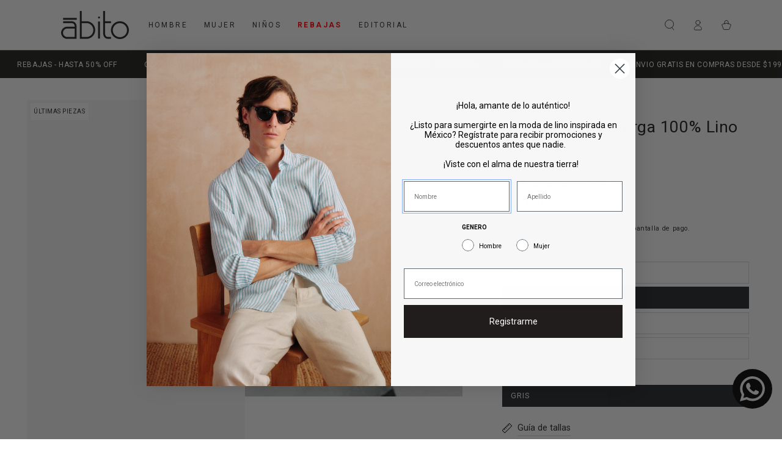

--- FILE ---
content_type: text/html; charset=utf-8
request_url: https://www.abito.com.mx/products/camisa-manga-larga-balem-1
body_size: 49498
content:
<!doctype html>
<html class="no-js" lang="es">
  <head>
    <meta name="google-site-verification" content="Glcp6nVyqRco3xMY-PRlGA3oY7wov-BSiYMimUBhsiQ" />
    <meta charset="utf-8">
    <meta http-equiv="X-UA-Compatible" content="IE=edge">
    <meta name="viewport" content="width=device-width,initial-scale=1">
    <meta name="theme-color" content="">
    <link rel="canonical" href="https://www.abito.com.mx/products/camisa-manga-larga-balem-1">
    <link rel="preconnect" href="https://cdn.shopify.com" crossorigin>
    <meta name="google-site-verification" content="sLtZq493D1SbdbehqY1O1_yC5RCyvyKM32Ggozj6mx8" />

    <!-- NO INDEX -->
    
  
    

    
    <!-- Hotjar Tracking Code for https://www.abito.com.mx/ -->
<script>
    (function(h,o,t,j,a,r){
        h.hj=h.hj||function(){(h.hj.q=h.hj.q||[]).push(arguments)};
        h._hjSettings={hjid:1983998,hjsv:6};
        a=o.getElementsByTagName('head')[0];
        r=o.createElement('script');r.async=1;
        r.src=t+h._hjSettings.hjid+j+h._hjSettings.hjsv;
        a.appendChild(r);
    })(window,document,'https://static.hotjar.com/c/hotjar-','.js?sv=');
</script><link rel="icon" type="image/png" href="//www.abito.com.mx/cdn/shop/files/Diseno_sin_titulo_76.png?crop=center&height=32&v=1692645561&width=32"><link rel="preconnect" href="https://fonts.shopifycdn.com" crossorigin><title>
      Camisa manga larga color Azul Mod. Balem
 &ndash; Abito</title><meta name="description" content="Camisa manga larga, caja normal, canesú, bajos rectos y puños curvos. microbordado de letra A  relleno, con alforzas en ambos frentes. 100% Lino.">

<meta property="og:site_name" content="Abito">
<meta property="og:url" content="https://www.abito.com.mx/products/camisa-manga-larga-balem-1">
<meta property="og:title" content="Camisa manga larga color Azul Mod. Balem">
<meta property="og:type" content="product">
<meta property="og:description" content="Camisa manga larga, caja normal, canesú, bajos rectos y puños curvos. microbordado de letra A  relleno, con alforzas en ambos frentes. 100% Lino."><meta property="og:image" content="http://www.abito.com.mx/cdn/shop/files/1_49f46027-a981-4215-8f9a-b560e619c14d.jpg?v=1749056513">
  <meta property="og:image:secure_url" content="https://www.abito.com.mx/cdn/shop/files/1_49f46027-a981-4215-8f9a-b560e619c14d.jpg?v=1749056513">
  <meta property="og:image:width" content="1500">
  <meta property="og:image:height" content="2049"><meta property="og:price:amount" content="1,899">
  <meta property="og:price:currency" content="MXN"><meta name="twitter:card" content="summary_large_image">
<meta name="twitter:title" content="Camisa manga larga color Azul Mod. Balem">
<meta name="twitter:description" content="Camisa manga larga, caja normal, canesú, bajos rectos y puños curvos. microbordado de letra A  relleno, con alforzas en ambos frentes. 100% Lino.">


    <script src="//www.abito.com.mx/cdn/shop/t/2/assets/vendor-v4.js" defer="defer"></script>
    <script src="//www.abito.com.mx/cdn/shop/t/2/assets/global.js?v=167780766185001904771688577971" defer="defer"></script>

    <script>window.performance && window.performance.mark && window.performance.mark('shopify.content_for_header.start');</script><meta name="facebook-domain-verification" content="xgo8n76sf1d7mphn785in6nxnzrg7w">
<meta id="shopify-digital-wallet" name="shopify-digital-wallet" content="/79071543595/digital_wallets/dialog">
<meta name="shopify-checkout-api-token" content="4e094a62d45fc09d1bd8c1386e65692c">
<meta id="in-context-paypal-metadata" data-shop-id="79071543595" data-venmo-supported="false" data-environment="production" data-locale="es_ES" data-paypal-v4="true" data-currency="MXN">
<link rel="alternate" type="application/json+oembed" href="https://www.abito.com.mx/products/camisa-manga-larga-balem-1.oembed">
<script async="async" src="/checkouts/internal/preloads.js?locale=es-MX"></script>
<script id="shopify-features" type="application/json">{"accessToken":"4e094a62d45fc09d1bd8c1386e65692c","betas":["rich-media-storefront-analytics"],"domain":"www.abito.com.mx","predictiveSearch":true,"shopId":79071543595,"locale":"es"}</script>
<script>var Shopify = Shopify || {};
Shopify.shop = "7b0203.myshopify.com";
Shopify.locale = "es";
Shopify.currency = {"active":"MXN","rate":"1.0"};
Shopify.country = "MX";
Shopify.theme = {"name":"Be Yours TC","id":154101776683,"schema_name":"Be Yours","schema_version":"6.9.1","theme_store_id":1399,"role":"main"};
Shopify.theme.handle = "null";
Shopify.theme.style = {"id":null,"handle":null};
Shopify.cdnHost = "www.abito.com.mx/cdn";
Shopify.routes = Shopify.routes || {};
Shopify.routes.root = "/";</script>
<script type="module">!function(o){(o.Shopify=o.Shopify||{}).modules=!0}(window);</script>
<script>!function(o){function n(){var o=[];function n(){o.push(Array.prototype.slice.apply(arguments))}return n.q=o,n}var t=o.Shopify=o.Shopify||{};t.loadFeatures=n(),t.autoloadFeatures=n()}(window);</script>
<script id="shop-js-analytics" type="application/json">{"pageType":"product"}</script>
<script defer="defer" async type="module" src="//www.abito.com.mx/cdn/shopifycloud/shop-js/modules/v2/client.init-shop-cart-sync_BauuRneq.es.esm.js"></script>
<script defer="defer" async type="module" src="//www.abito.com.mx/cdn/shopifycloud/shop-js/modules/v2/chunk.common_JQpvZAPo.esm.js"></script>
<script defer="defer" async type="module" src="//www.abito.com.mx/cdn/shopifycloud/shop-js/modules/v2/chunk.modal_Cc_JA9bg.esm.js"></script>
<script type="module">
  await import("//www.abito.com.mx/cdn/shopifycloud/shop-js/modules/v2/client.init-shop-cart-sync_BauuRneq.es.esm.js");
await import("//www.abito.com.mx/cdn/shopifycloud/shop-js/modules/v2/chunk.common_JQpvZAPo.esm.js");
await import("//www.abito.com.mx/cdn/shopifycloud/shop-js/modules/v2/chunk.modal_Cc_JA9bg.esm.js");

  window.Shopify.SignInWithShop?.initShopCartSync?.({"fedCMEnabled":true,"windoidEnabled":true});

</script>
<script>(function() {
  var isLoaded = false;
  function asyncLoad() {
    if (isLoaded) return;
    isLoaded = true;
    var urls = ["\/\/www.powr.io\/powr.js?powr-token=7b0203.myshopify.com\u0026external-type=shopify\u0026shop=7b0203.myshopify.com","https:\/\/cdn.nfcube.com\/instafeed-a47e2db917c784a0d807514f51857991.js?shop=7b0203.myshopify.com","\/\/www.powr.io\/powr.js?powr-token=7b0203.myshopify.com\u0026external-type=shopify\u0026shop=7b0203.myshopify.com","https:\/\/reconvert-cdn.com\/assets\/js\/reconvert_script_tags.mini.js?scid=ZDg3ZGUyM2Y3ODVlNTRlZTg2ZjdlOTMzZWU4OTA3NzIuZjBiOWVkMWUxNmE2YmM2YjU3MWFkZDI2Njk0YzM0NzE=\u0026shop=7b0203.myshopify.com","https:\/\/configs.carthike.com\/carthike.js?shop=7b0203.myshopify.com","https:\/\/cdn.hextom.com\/js\/freeshippingbar.js?shop=7b0203.myshopify.com"];
    for (var i = 0; i < urls.length; i++) {
      var s = document.createElement('script');
      s.type = 'text/javascript';
      s.async = true;
      s.src = urls[i];
      var x = document.getElementsByTagName('script')[0];
      x.parentNode.insertBefore(s, x);
    }
  };
  if(window.attachEvent) {
    window.attachEvent('onload', asyncLoad);
  } else {
    window.addEventListener('load', asyncLoad, false);
  }
})();</script>
<script id="__st">var __st={"a":79071543595,"offset":-21600,"reqid":"5998ce45-ad24-4a20-b9f4-b7b83139b0f0-1769553102","pageurl":"www.abito.com.mx\/products\/camisa-manga-larga-balem-1","u":"a58f73f39168","p":"product","rtyp":"product","rid":8865833451819};</script>
<script>window.ShopifyPaypalV4VisibilityTracking = true;</script>
<script id="captcha-bootstrap">!function(){'use strict';const t='contact',e='account',n='new_comment',o=[[t,t],['blogs',n],['comments',n],[t,'customer']],c=[[e,'customer_login'],[e,'guest_login'],[e,'recover_customer_password'],[e,'create_customer']],r=t=>t.map((([t,e])=>`form[action*='/${t}']:not([data-nocaptcha='true']) input[name='form_type'][value='${e}']`)).join(','),a=t=>()=>t?[...document.querySelectorAll(t)].map((t=>t.form)):[];function s(){const t=[...o],e=r(t);return a(e)}const i='password',u='form_key',d=['recaptcha-v3-token','g-recaptcha-response','h-captcha-response',i],f=()=>{try{return window.sessionStorage}catch{return}},m='__shopify_v',_=t=>t.elements[u];function p(t,e,n=!1){try{const o=window.sessionStorage,c=JSON.parse(o.getItem(e)),{data:r}=function(t){const{data:e,action:n}=t;return t[m]||n?{data:e,action:n}:{data:t,action:n}}(c);for(const[e,n]of Object.entries(r))t.elements[e]&&(t.elements[e].value=n);n&&o.removeItem(e)}catch(o){console.error('form repopulation failed',{error:o})}}const l='form_type',E='cptcha';function T(t){t.dataset[E]=!0}const w=window,h=w.document,L='Shopify',v='ce_forms',y='captcha';let A=!1;((t,e)=>{const n=(g='f06e6c50-85a8-45c8-87d0-21a2b65856fe',I='https://cdn.shopify.com/shopifycloud/storefront-forms-hcaptcha/ce_storefront_forms_captcha_hcaptcha.v1.5.2.iife.js',D={infoText:'Protegido por hCaptcha',privacyText:'Privacidad',termsText:'Términos'},(t,e,n)=>{const o=w[L][v],c=o.bindForm;if(c)return c(t,g,e,D).then(n);var r;o.q.push([[t,g,e,D],n]),r=I,A||(h.body.append(Object.assign(h.createElement('script'),{id:'captcha-provider',async:!0,src:r})),A=!0)});var g,I,D;w[L]=w[L]||{},w[L][v]=w[L][v]||{},w[L][v].q=[],w[L][y]=w[L][y]||{},w[L][y].protect=function(t,e){n(t,void 0,e),T(t)},Object.freeze(w[L][y]),function(t,e,n,w,h,L){const[v,y,A,g]=function(t,e,n){const i=e?o:[],u=t?c:[],d=[...i,...u],f=r(d),m=r(i),_=r(d.filter((([t,e])=>n.includes(e))));return[a(f),a(m),a(_),s()]}(w,h,L),I=t=>{const e=t.target;return e instanceof HTMLFormElement?e:e&&e.form},D=t=>v().includes(t);t.addEventListener('submit',(t=>{const e=I(t);if(!e)return;const n=D(e)&&!e.dataset.hcaptchaBound&&!e.dataset.recaptchaBound,o=_(e),c=g().includes(e)&&(!o||!o.value);(n||c)&&t.preventDefault(),c&&!n&&(function(t){try{if(!f())return;!function(t){const e=f();if(!e)return;const n=_(t);if(!n)return;const o=n.value;o&&e.removeItem(o)}(t);const e=Array.from(Array(32),(()=>Math.random().toString(36)[2])).join('');!function(t,e){_(t)||t.append(Object.assign(document.createElement('input'),{type:'hidden',name:u})),t.elements[u].value=e}(t,e),function(t,e){const n=f();if(!n)return;const o=[...t.querySelectorAll(`input[type='${i}']`)].map((({name:t})=>t)),c=[...d,...o],r={};for(const[a,s]of new FormData(t).entries())c.includes(a)||(r[a]=s);n.setItem(e,JSON.stringify({[m]:1,action:t.action,data:r}))}(t,e)}catch(e){console.error('failed to persist form',e)}}(e),e.submit())}));const S=(t,e)=>{t&&!t.dataset[E]&&(n(t,e.some((e=>e===t))),T(t))};for(const o of['focusin','change'])t.addEventListener(o,(t=>{const e=I(t);D(e)&&S(e,y())}));const B=e.get('form_key'),M=e.get(l),P=B&&M;t.addEventListener('DOMContentLoaded',(()=>{const t=y();if(P)for(const e of t)e.elements[l].value===M&&p(e,B);[...new Set([...A(),...v().filter((t=>'true'===t.dataset.shopifyCaptcha))])].forEach((e=>S(e,t)))}))}(h,new URLSearchParams(w.location.search),n,t,e,['guest_login'])})(!0,!0)}();</script>
<script integrity="sha256-4kQ18oKyAcykRKYeNunJcIwy7WH5gtpwJnB7kiuLZ1E=" data-source-attribution="shopify.loadfeatures" defer="defer" src="//www.abito.com.mx/cdn/shopifycloud/storefront/assets/storefront/load_feature-a0a9edcb.js" crossorigin="anonymous"></script>
<script data-source-attribution="shopify.dynamic_checkout.dynamic.init">var Shopify=Shopify||{};Shopify.PaymentButton=Shopify.PaymentButton||{isStorefrontPortableWallets:!0,init:function(){window.Shopify.PaymentButton.init=function(){};var t=document.createElement("script");t.src="https://www.abito.com.mx/cdn/shopifycloud/portable-wallets/latest/portable-wallets.es.js",t.type="module",document.head.appendChild(t)}};
</script>
<script data-source-attribution="shopify.dynamic_checkout.buyer_consent">
  function portableWalletsHideBuyerConsent(e){var t=document.getElementById("shopify-buyer-consent"),n=document.getElementById("shopify-subscription-policy-button");t&&n&&(t.classList.add("hidden"),t.setAttribute("aria-hidden","true"),n.removeEventListener("click",e))}function portableWalletsShowBuyerConsent(e){var t=document.getElementById("shopify-buyer-consent"),n=document.getElementById("shopify-subscription-policy-button");t&&n&&(t.classList.remove("hidden"),t.removeAttribute("aria-hidden"),n.addEventListener("click",e))}window.Shopify?.PaymentButton&&(window.Shopify.PaymentButton.hideBuyerConsent=portableWalletsHideBuyerConsent,window.Shopify.PaymentButton.showBuyerConsent=portableWalletsShowBuyerConsent);
</script>
<script>
  function portableWalletsCleanup(e){e&&e.src&&console.error("Failed to load portable wallets script "+e.src);var t=document.querySelectorAll("shopify-accelerated-checkout .shopify-payment-button__skeleton, shopify-accelerated-checkout-cart .wallet-cart-button__skeleton"),e=document.getElementById("shopify-buyer-consent");for(let e=0;e<t.length;e++)t[e].remove();e&&e.remove()}function portableWalletsNotLoadedAsModule(e){e instanceof ErrorEvent&&"string"==typeof e.message&&e.message.includes("import.meta")&&"string"==typeof e.filename&&e.filename.includes("portable-wallets")&&(window.removeEventListener("error",portableWalletsNotLoadedAsModule),window.Shopify.PaymentButton.failedToLoad=e,"loading"===document.readyState?document.addEventListener("DOMContentLoaded",window.Shopify.PaymentButton.init):window.Shopify.PaymentButton.init())}window.addEventListener("error",portableWalletsNotLoadedAsModule);
</script>

<script type="module" src="https://www.abito.com.mx/cdn/shopifycloud/portable-wallets/latest/portable-wallets.es.js" onError="portableWalletsCleanup(this)" crossorigin="anonymous"></script>
<script nomodule>
  document.addEventListener("DOMContentLoaded", portableWalletsCleanup);
</script>

<link id="shopify-accelerated-checkout-styles" rel="stylesheet" media="screen" href="https://www.abito.com.mx/cdn/shopifycloud/portable-wallets/latest/accelerated-checkout-backwards-compat.css" crossorigin="anonymous">
<style id="shopify-accelerated-checkout-cart">
        #shopify-buyer-consent {
  margin-top: 1em;
  display: inline-block;
  width: 100%;
}

#shopify-buyer-consent.hidden {
  display: none;
}

#shopify-subscription-policy-button {
  background: none;
  border: none;
  padding: 0;
  text-decoration: underline;
  font-size: inherit;
  cursor: pointer;
}

#shopify-subscription-policy-button::before {
  box-shadow: none;
}

      </style>
<script id="sections-script" data-sections="header,footer" defer="defer" src="//www.abito.com.mx/cdn/shop/t/2/compiled_assets/scripts.js?v=8451"></script>
<script>window.performance && window.performance.mark && window.performance.mark('shopify.content_for_header.end');</script>
<style data-shopify>@font-face {
  font-family: Roboto;
  font-weight: 400;
  font-style: normal;
  font-display: swap;
  src: url("//www.abito.com.mx/cdn/fonts/roboto/roboto_n4.2019d890f07b1852f56ce63ba45b2db45d852cba.woff2") format("woff2"),
       url("//www.abito.com.mx/cdn/fonts/roboto/roboto_n4.238690e0007583582327135619c5f7971652fa9d.woff") format("woff");
}

  @font-face {
  font-family: Roboto;
  font-weight: 600;
  font-style: normal;
  font-display: swap;
  src: url("//www.abito.com.mx/cdn/fonts/roboto/roboto_n6.3d305d5382545b48404c304160aadee38c90ef9d.woff2") format("woff2"),
       url("//www.abito.com.mx/cdn/fonts/roboto/roboto_n6.bb37be020157f87e181e5489d5e9137ad60c47a2.woff") format("woff");
}

  @font-face {
  font-family: Roboto;
  font-weight: 400;
  font-style: italic;
  font-display: swap;
  src: url("//www.abito.com.mx/cdn/fonts/roboto/roboto_i4.57ce898ccda22ee84f49e6b57ae302250655e2d4.woff2") format("woff2"),
       url("//www.abito.com.mx/cdn/fonts/roboto/roboto_i4.b21f3bd061cbcb83b824ae8c7671a82587b264bf.woff") format("woff");
}

  @font-face {
  font-family: Roboto;
  font-weight: 600;
  font-style: italic;
  font-display: swap;
  src: url("//www.abito.com.mx/cdn/fonts/roboto/roboto_i6.ebd6b6733fb2b030d60cbf61316511a7ffd82fb3.woff2") format("woff2"),
       url("//www.abito.com.mx/cdn/fonts/roboto/roboto_i6.1363905a6d5249605bc5e0f859663ffe95ac3bed.woff") format("woff");
}

  @font-face {
  font-family: Roboto;
  font-weight: 400;
  font-style: normal;
  font-display: swap;
  src: url("//www.abito.com.mx/cdn/fonts/roboto/roboto_n4.2019d890f07b1852f56ce63ba45b2db45d852cba.woff2") format("woff2"),
       url("//www.abito.com.mx/cdn/fonts/roboto/roboto_n4.238690e0007583582327135619c5f7971652fa9d.woff") format("woff");
}

  @font-face {
  font-family: Roboto;
  font-weight: 600;
  font-style: normal;
  font-display: swap;
  src: url("//www.abito.com.mx/cdn/fonts/roboto/roboto_n6.3d305d5382545b48404c304160aadee38c90ef9d.woff2") format("woff2"),
       url("//www.abito.com.mx/cdn/fonts/roboto/roboto_n6.bb37be020157f87e181e5489d5e9137ad60c47a2.woff") format("woff");
}


  :root {
    --be-yours-version: "6.9.1";
    --font-body-family: Roboto, sans-serif;
    --font-body-style: normal;
    --font-body-weight: 400;

    --font-heading-family: Roboto, sans-serif;
    --font-heading-style: normal;
    --font-heading-weight: 400;

    --font-body-scale: 0.9;
    --font-heading-scale: 1.0555555555555556;

    --font-navigation-family: var(--font-body-family);
    --font-navigation-size: 12px;
    --font-navigation-weight: var(--font-body-weight);
    --font-button-family: var(--font-body-family);
    --font-button-size: 12px;
    --font-button-baseline: 0.2rem;
    --font-price-family: var(--font-body-family);
    --font-price-scale: var(--font-body-scale);

    --color-base-text: 33, 35, 38;
    --color-base-background: 255, 255, 255;
    --color-base-solid-button-labels: 255, 255, 255;
    --color-base-outline-button-labels: 33, 35, 38;
    --color-base-accent: 26, 27, 24;
    --color-base-heading: 26, 27, 24;
    --color-base-border: 210, 213, 217;
    --color-placeholder: 243, 243, 243;
    --color-overlay: 33, 35, 38;
    --color-keyboard-focus: 135, 173, 245;
    --color-shadow: 168, 232, 226;
    --shadow-opacity: 1;

    --color-background-dark: 235, 235, 235;
    --color-price: #1a1b18;
    --color-sale-price: #ff0000;
    --color-reviews: #ffb503;
    --color-critical: #d72c0d;
    --color-success: #008060;

    --payment-terms-background-color: #ffffff;
    --page-width: 160rem;
    --page-width-margin: 0rem;

    --card-color-scheme: var(--color-placeholder);
    --card-text-alignment: start;
    --card-flex-alignment: flex-start;
    --card-image-padding: 0px;
    --card-border-width: 0px;
    --card-radius: 0px;
    --card-shadow-horizontal-offset: 0px;
    --card-shadow-vertical-offset: 0px;
    
    --button-radius: 0px;
    --button-border-width: 1px;
    --button-shadow-horizontal-offset: 0px;
    --button-shadow-vertical-offset: 0px;

    --spacing-sections-desktop: 0px;
    --spacing-sections-mobile: 0px;
  }

  *,
  *::before,
  *::after {
    box-sizing: inherit;
  }

  html {
    box-sizing: border-box;
    font-size: calc(var(--font-body-scale) * 62.5%);
    height: 100%;
  }

  body {
    min-height: 100%;
    margin: 0;
    font-size: 1.5rem;
    letter-spacing: 0.06rem;
    line-height: calc(1 + 0.8 / var(--font-body-scale));
    font-family: var(--font-body-family);
    font-style: var(--font-body-style);
    font-weight: var(--font-body-weight);
  }

  @media screen and (min-width: 750px) {
    body {
      font-size: 1.6rem;
    }
  }</style><link href="//www.abito.com.mx/cdn/shop/t/2/assets/base.css?v=131376974850566634331692745740" rel="stylesheet" type="text/css" media="all" /><link rel="preload" as="font" href="//www.abito.com.mx/cdn/fonts/roboto/roboto_n4.2019d890f07b1852f56ce63ba45b2db45d852cba.woff2" type="font/woff2" crossorigin><link rel="preload" as="font" href="//www.abito.com.mx/cdn/fonts/roboto/roboto_n4.2019d890f07b1852f56ce63ba45b2db45d852cba.woff2" type="font/woff2" crossorigin><link rel="stylesheet" href="//www.abito.com.mx/cdn/shop/t/2/assets/component-predictive-search.css?v=21505439471608135461688577970" media="print" onload="this.media='all'"><link rel="stylesheet" href="//www.abito.com.mx/cdn/shop/t/2/assets/component-quick-view.css?v=147330403504832757041688577971" media="print" onload="this.media='all'"><link rel="stylesheet" href="//www.abito.com.mx/cdn/shop/t/2/assets/component-color-swatches.css?v=128638073195889574301688577970" media="print" onload="this.media='all'"><script>document.documentElement.className = document.documentElement.className.replace('no-js', 'js');</script>
    <script>
    document.addEventListener("hc.hpCountdownLoaded", event =>{
      const hc_cd = event.detail.countdown;
      if (hc_cd.classList.contains("hc_cd_sticky")){
        const move_to = document.querySelector("header");
        move_to.parentNode.insertBefore(hc_cd, move_to);
        hc_cd.classList.remove("hc_cd_sticky")
        document.body.style.marginTop = 0;
      }
    })
    </script>
  <!-- BEGIN app block: shopify://apps/ot-theme-sections/blocks/otsb-style/45c0d634-d78b-458c-8bca-17086e7d65aa --><link href="//cdn.shopify.com/extensions/019bd955-d823-79f9-ae08-31d57ac2e623/xpify-front-base-89/assets/otsb-style.min.css" rel="stylesheet" type="text/css" media="all" />
<script>
  window.otsb={main_script_enabled:true,sliderScript:"https://cdn.shopify.com/extensions/019bd955-d823-79f9-ae08-31d57ac2e623/xpify-front-base-89/assets/otsb-splide.min.js",loadedScript:window?.otsb?.loadedScript||[],components:{splides:{}}};
</script><script src="https://cdn.shopify.com/extensions/019bd955-d823-79f9-ae08-31d57ac2e623/xpify-front-base-89/assets/otsb-script.min.js" defer="defer"></script>

<!-- END app block --><!-- BEGIN app block: shopify://apps/klaviyo-email-marketing-sms/blocks/klaviyo-onsite-embed/2632fe16-c075-4321-a88b-50b567f42507 -->












  <script async src="https://static.klaviyo.com/onsite/js/YfykGt/klaviyo.js?company_id=YfykGt"></script>
  <script>!function(){if(!window.klaviyo){window._klOnsite=window._klOnsite||[];try{window.klaviyo=new Proxy({},{get:function(n,i){return"push"===i?function(){var n;(n=window._klOnsite).push.apply(n,arguments)}:function(){for(var n=arguments.length,o=new Array(n),w=0;w<n;w++)o[w]=arguments[w];var t="function"==typeof o[o.length-1]?o.pop():void 0,e=new Promise((function(n){window._klOnsite.push([i].concat(o,[function(i){t&&t(i),n(i)}]))}));return e}}})}catch(n){window.klaviyo=window.klaviyo||[],window.klaviyo.push=function(){var n;(n=window._klOnsite).push.apply(n,arguments)}}}}();</script>

  
    <script id="viewed_product">
      if (item == null) {
        var _learnq = _learnq || [];

        var MetafieldReviews = null
        var MetafieldYotpoRating = null
        var MetafieldYotpoCount = null
        var MetafieldLooxRating = null
        var MetafieldLooxCount = null
        var okendoProduct = null
        var okendoProductReviewCount = null
        var okendoProductReviewAverageValue = null
        try {
          // The following fields are used for Customer Hub recently viewed in order to add reviews.
          // This information is not part of __kla_viewed. Instead, it is part of __kla_viewed_reviewed_items
          MetafieldReviews = {"rating":{"scale_min":"1.0","scale_max":"5.0","value":"5.0"},"rating_count":1};
          MetafieldYotpoRating = null
          MetafieldYotpoCount = null
          MetafieldLooxRating = null
          MetafieldLooxCount = null

          okendoProduct = null
          // If the okendo metafield is not legacy, it will error, which then requires the new json formatted data
          if (okendoProduct && 'error' in okendoProduct) {
            okendoProduct = null
          }
          okendoProductReviewCount = okendoProduct ? okendoProduct.reviewCount : null
          okendoProductReviewAverageValue = okendoProduct ? okendoProduct.reviewAverageValue : null
        } catch (error) {
          console.error('Error in Klaviyo onsite reviews tracking:', error);
        }

        var item = {
          Name: "Camisa manga larga 100% Lino Balem",
          ProductID: 8865833451819,
          Categories: ["20% ADICIONAL - PROD. PARTICIPANTE","Best selling products- HOME NUEVA COLECCION","BIG SALE","BUEN FIN 2024","BUEN FIN HOMBRE","CAMISAS CASUALES DE LINO PARA HOMBRE","CAMISAS DE HOMBRE","Camisas de Hombre Manga Larga","CAMISAS FORMALES DE HOMBRE","CUPON PRANA","END OF SEASON SALE - PRODUCTO PARTICIPANTE","ESENCIALES HOMBRE","Looks para El","LOOKS PARA FIESTAS","New products","Office Wardrobe para hombre","OUTLET DE ROPA PARA HOMBRE","OUTLET DE ROPA PARA HOMBRE Y MUJER","PONIENTE | DROP 01 FALL-WINTER 23","SIEMPRE CONFIABLES","VENTA ESPECIAL NAVIDEÑA PARA HOMBRE","VENTA ESPECIAL PARA PAPÁ","XV Años de Johana Vázquez"],
          ImageURL: "https://www.abito.com.mx/cdn/shop/files/1_49f46027-a981-4215-8f9a-b560e619c14d_grande.jpg?v=1749056513",
          URL: "https://www.abito.com.mx/products/camisa-manga-larga-balem-1",
          Brand: "Abito",
          Price: "$ 1,899",
          Value: "1,899",
          CompareAtPrice: "$ 0"
        };
        _learnq.push(['track', 'Viewed Product', item]);
        _learnq.push(['trackViewedItem', {
          Title: item.Name,
          ItemId: item.ProductID,
          Categories: item.Categories,
          ImageUrl: item.ImageURL,
          Url: item.URL,
          Metadata: {
            Brand: item.Brand,
            Price: item.Price,
            Value: item.Value,
            CompareAtPrice: item.CompareAtPrice
          },
          metafields:{
            reviews: MetafieldReviews,
            yotpo:{
              rating: MetafieldYotpoRating,
              count: MetafieldYotpoCount,
            },
            loox:{
              rating: MetafieldLooxRating,
              count: MetafieldLooxCount,
            },
            okendo: {
              rating: okendoProductReviewAverageValue,
              count: okendoProductReviewCount,
            }
          }
        }]);
      }
    </script>
  




  <script>
    window.klaviyoReviewsProductDesignMode = false
  </script>







<!-- END app block --><!-- BEGIN app block: shopify://apps/bm-country-blocker-ip-blocker/blocks/boostmark-blocker/bf9db4b9-be4b-45e1-8127-bbcc07d93e7e -->

  <script src="https://cdn.shopify.com/extensions/019b300f-1323-7b7a-bda2-a589132c3189/boostymark-regionblock-71/assets/blocker.js?v=4&shop=7b0203.myshopify.com" async></script>
  <script src="https://cdn.shopify.com/extensions/019b300f-1323-7b7a-bda2-a589132c3189/boostymark-regionblock-71/assets/jk4ukh.js?c=6&shop=7b0203.myshopify.com" async></script>

  
    <script async>
      function _0x3f8f(_0x223ce8,_0x21bbeb){var _0x6fb9ec=_0x6fb9();return _0x3f8f=function(_0x3f8f82,_0x5dbe6e){_0x3f8f82=_0x3f8f82-0x191;var _0x51bf69=_0x6fb9ec[_0x3f8f82];return _0x51bf69;},_0x3f8f(_0x223ce8,_0x21bbeb);}(function(_0x4724fe,_0xeb51bb){var _0x47dea2=_0x3f8f,_0x141c8b=_0x4724fe();while(!![]){try{var _0x4a9abe=parseInt(_0x47dea2(0x1af))/0x1*(-parseInt(_0x47dea2(0x1aa))/0x2)+-parseInt(_0x47dea2(0x1a7))/0x3*(parseInt(_0x47dea2(0x192))/0x4)+parseInt(_0x47dea2(0x1a3))/0x5*(parseInt(_0x47dea2(0x1a6))/0x6)+-parseInt(_0x47dea2(0x19d))/0x7*(-parseInt(_0x47dea2(0x191))/0x8)+-parseInt(_0x47dea2(0x1a4))/0x9*(parseInt(_0x47dea2(0x196))/0xa)+-parseInt(_0x47dea2(0x1a0))/0xb+parseInt(_0x47dea2(0x198))/0xc;if(_0x4a9abe===_0xeb51bb)break;else _0x141c8b['push'](_0x141c8b['shift']());}catch(_0x5bdae7){_0x141c8b['push'](_0x141c8b['shift']());}}}(_0x6fb9,0x2b917),function e(){var _0x379294=_0x3f8f;window[_0x379294(0x19f)]=![];var _0x59af3b=new MutationObserver(function(_0x10185c){var _0x39bea0=_0x379294;_0x10185c[_0x39bea0(0x19b)](function(_0x486a2e){var _0x1ea3a0=_0x39bea0;_0x486a2e['addedNodes'][_0x1ea3a0(0x19b)](function(_0x1880c1){var _0x37d441=_0x1ea3a0;if(_0x1880c1[_0x37d441(0x193)]===_0x37d441(0x19c)&&window[_0x37d441(0x19f)]==![]){var _0x64f391=_0x1880c1['textContent']||_0x1880c1[_0x37d441(0x19e)];_0x64f391[_0x37d441(0x1ad)](_0x37d441(0x1ab))&&(window[_0x37d441(0x19f)]=!![],window['_bm_blocked_script']=_0x64f391,_0x1880c1[_0x37d441(0x194)][_0x37d441(0x1a2)](_0x1880c1),_0x59af3b[_0x37d441(0x195)]());}});});});_0x59af3b[_0x379294(0x1a9)](document[_0x379294(0x1a5)],{'childList':!![],'subtree':!![]}),setTimeout(()=>{var _0x43bd71=_0x379294;if(!window[_0x43bd71(0x1ae)]&&window['_bm_blocked']){var _0x4f89e0=document[_0x43bd71(0x1a8)](_0x43bd71(0x19a));_0x4f89e0[_0x43bd71(0x1ac)]=_0x43bd71(0x197),_0x4f89e0[_0x43bd71(0x1a1)]=window['_bm_blocked_script'],document[_0x43bd71(0x199)]['appendChild'](_0x4f89e0);}},0x2ee0);}());function _0x6fb9(){var _0x432d5b=['head','script','forEach','SCRIPT','7fPmGqS','src','_bm_blocked','1276902CZtaAd','textContent','removeChild','5xRSprd','513qTrjgw','documentElement','1459980yoQzSv','6QRCLrj','createElement','observe','33750bDyRAA','var\x20customDocumentWrite\x20=\x20function(content)','className','includes','bmExtension','11ecERGS','2776368sDqaNF','444776RGnQWH','nodeName','parentNode','disconnect','25720cFqzCY','analytics','3105336gpytKO'];_0x6fb9=function(){return _0x432d5b;};return _0x6fb9();}
    </script>
  

  

  
    <script async>
      !function(){var t;new MutationObserver(function(t,e){if(document.body&&(e.disconnect(),!window.bmExtension)){let i=document.createElement('div');i.id='bm-preload-mask',i.style.cssText='position: fixed !important; top: 0 !important; left: 0 !important; width: 100% !important; height: 100% !important; background-color: white !important; z-index: 2147483647 !important; display: block !important;',document.body.appendChild(i),setTimeout(function(){i.parentNode&&i.parentNode.removeChild(i);},1e4);}}).observe(document.documentElement,{childList:!0,subtree:!0});}();
    </script>
  

  

  













<!-- END app block --><!-- BEGIN app block: shopify://apps/vwo/blocks/vwo-smartcode/2ce905b2-3842-4d20-b6b0-8c51fc208426 -->
  
  
  
  
    <!-- Start VWO Async SmartCode -->
    <link rel="preconnect" href="https://dev.visualwebsiteoptimizer.com" />
    <script type='text/javascript' id='vwoCode'>
    window._vwo_code ||
    (function () {
    var w=window,
    d=document;
    if (d.URL.indexOf('__vwo_disable__') > -1 || w._vwo_code) {
    return;
    }
    var account_id=1139307,
    version=2.2,
    settings_tolerance=2000,
    hide_element='body',
    background_color='white',
    hide_element_style = 'opacity:0 !important;filter:alpha(opacity=0) !important;background:' + background_color + ' !important;transition:none !important;',
    /* DO NOT EDIT BELOW THIS LINE */
    f=!1,v=d.querySelector('#vwoCode'),cc={};try{var e=JSON.parse(localStorage.getItem('_vwo_'+account_id+'_config'));cc=e&&'object'==typeof e?e:{}}catch(e){}function r(t){try{return decodeURIComponent(t)}catch(e){return t}}var s=function(){var e={combination:[],combinationChoose:[],split:[],exclude:[],uuid:null,consent:null,optOut:null},t=d.cookie||'';if(!t)return e;for(var n,i,o=/(?:^|;s*)(?:(_vis_opt_exp_(d+)_combi=([^;]*))|(_vis_opt_exp_(d+)_combi_choose=([^;]*))|(_vis_opt_exp_(d+)_split=([^:;]*))|(_vis_opt_exp_(d+)_exclude=[^;]*)|(_vis_opt_out=([^;]*))|(_vwo_global_opt_out=[^;]*)|(_vwo_uuid=([^;]*))|(_vwo_consent=([^;]*)))/g;null!==(n=o.exec(t));)try{n[1]?e.combination.push({id:n[2],value:r(n[3])}):n[4]?e.combinationChoose.push({id:n[5],value:r(n[6])}):n[7]?e.split.push({id:n[8],value:r(n[9])}):n[10]?e.exclude.push({id:n[11]}):n[12]?e.optOut=r(n[13]):n[14]?e.optOut=!0:n[15]?e.uuid=r(n[16]):n[17]&&(i=r(n[18]),e.consent=i&&3<=i.length?i.substring(0,3):null)}catch(e){}return e}();function i(){var e=function(){if(w.VWO&&Array.isArray(w.VWO))for(var e=0;e<w.VWO.length;e++){var t=w.VWO[e];if(Array.isArray(t)&&('setVisitorId'===t[0]||'setSessionId'===t[0]))return!0}return!1}(),t='a='+account_id+'&u='+encodeURIComponent(w._vis_opt_url||d.URL)+'&vn='+version+('undefined'!=typeof platform?'&p='+platform:'')+'&st='+w.performance.now();e||((n=function(){var e,t=[],n={},i=w.VWO&&w.VWO.appliedCampaigns||{};for(e in i){var o=i[e]&&i[e].v;o&&(t.push(e+'-'+o+'-1'),n[e]=!0)}if(s&&s.combination)for(var r=0;r<s.combination.length;r++){var a=s.combination[r];n[a.id]||t.push(a.id+'-'+a.value)}return t.join('|')}())&&(t+='&c='+n),(n=function(){var e=[],t={};if(s&&s.combinationChoose)for(var n=0;n<s.combinationChoose.length;n++){var i=s.combinationChoose[n];e.push(i.id+'-'+i.value),t[i.id]=!0}if(s&&s.split)for(var o=0;o<s.split.length;o++)t[(i=s.split[o]).id]||e.push(i.id+'-'+i.value);return e.join('|')}())&&(t+='&cc='+n),(n=function(){var e={},t=[];if(w.VWO&&Array.isArray(w.VWO))for(var n=0;n<w.VWO.length;n++){var i=w.VWO[n];if(Array.isArray(i)&&'setVariation'===i[0]&&i[1]&&Array.isArray(i[1]))for(var o=0;o<i[1].length;o++){var r,a=i[1][o];a&&'object'==typeof a&&(r=a.e,a=a.v,r&&a&&(e[r]=a))}}for(r in e)t.push(r+'-'+e[r]);return t.join('|')}())&&(t+='&sv='+n)),s&&s.optOut&&(t+='&o='+s.optOut);var n=function(){var e=[],t={};if(s&&s.exclude)for(var n=0;n<s.exclude.length;n++){var i=s.exclude[n];t[i.id]||(e.push(i.id),t[i.id]=!0)}return e.join('|')}();return n&&(t+='&e='+n),s&&s.uuid&&(t+='&id='+s.uuid),s&&s.consent&&(t+='&consent='+s.consent),w.name&&-1<w.name.indexOf('_vis_preview')&&(t+='&pM=true'),w.VWO&&w.VWO.ed&&(t+='&ed='+w.VWO.ed),t}code={nonce:v&&v.nonce,library_tolerance:function(){return'undefined'!=typeof library_tolerance?library_tolerance:void 0},settings_tolerance:function(){return cc.sT||settings_tolerance},hide_element_style:function(){return'{'+(cc.hES||hide_element_style)+'}'},hide_element:function(){return performance.getEntriesByName('first-contentful-paint')[0]?'':'string'==typeof cc.hE?cc.hE:hide_element},getVersion:function(){return version},finish:function(e){var t;f||(f=!0,(t=d.getElementById('_vis_opt_path_hides'))&&t.parentNode.removeChild(t),e&&((new Image).src='https://dev.visualwebsiteoptimizer.com/ee.gif?a='+account_id+e))},finished:function(){return f},addScript:function(e){var t=d.createElement('script');t.type='text/javascript',e.src?t.src=e.src:t.text=e.text,v&&t.setAttribute('nonce',v.nonce),d.getElementsByTagName('head')[0].appendChild(t)},load:function(e,t){t=t||{};var n=new XMLHttpRequest;n.open('GET',e,!0),n.withCredentials=!t.dSC,n.responseType=t.responseType||'text',n.onload=function(){if(t.onloadCb)return t.onloadCb(n,e);200===n.status?_vwo_code.addScript({text:n.responseText}):_vwo_code.finish('&e=loading_failure:'+e)},n.onerror=function(){if(t.onerrorCb)return t.onerrorCb(e);_vwo_code.finish('&e=loading_failure:'+e)},n.send()},init:function(){var e,t=this.settings_tolerance();w._vwo_settings_timer=setTimeout(function(){_vwo_code.finish()},t),'body'!==this.hide_element()?(n=d.createElement('style'),e=(t=this.hide_element())?t+this.hide_element_style():'',t=d.getElementsByTagName('head')[0],n.setAttribute('id','_vis_opt_path_hides'),v&&n.setAttribute('nonce',v.nonce),n.setAttribute('type','text/css'),n.styleSheet?n.styleSheet.cssText=e:n.appendChild(d.createTextNode(e)),t.appendChild(n)):(n=d.getElementsByTagName('head')[0],(e=d.createElement('div')).style.cssText='z-index: 2147483647 !important;position: fixed !important;left: 0 !important;top: 0 !important;width: 100% !important;height: 100% !important;background:'+background_color+' !important;',e.setAttribute('id','_vis_opt_path_hides'),e.classList.add('_vis_hide_layer'),n.parentNode.insertBefore(e,n.nextSibling));var n='https://dev.visualwebsiteoptimizer.com/j.php?'+i();-1!==w.location.search.indexOf('_vwo_xhr')?this.addScript({src:n}):this.load(n+'&x=true',{l:1})}};w._vwo_code=code;code.init();})();
    </script>
    <!-- End VWO Async SmartCode -->
  


<!-- END app block --><!-- BEGIN app block: shopify://apps/sales-discounts/blocks/countdown/29205fb1-2e68-4d81-a905-d828a51c8413 --><script id="hc_product_countdown_dates" data-p_id="8865833451819" type="application/json"></script>

            <script>
            let hcCountdownSettings = {
                hp_cd_html: '<div class="hc_cd at_top hc_cd_sticky" data-deadline="2025-12-20T06:00:00+00:00" data-end-action="0" data-flip="0" id="hc_cd_11415"><div><p class="hc_cd_heading h2">COMPRA HOY</p><p class="hc_cd_subheading">Y RECIBE ANTES DE NAVIDAD</p></div><div class="hc_cd-timer timer_1"><span class="hc_cd_timernum hc_cd_days">00</span> <span class="hc_cd_timernum">:</span> <span class="hc_cd_timernum hc_cd_hours">00</span> <span class="hc_cd_timernum">:</span> <span class="hc_cd_timernum hc_cd_minutes">00</span> <span class="hc_cd_timernum">:</span> <span class="hc_cd_timernum hc_cd_seconds">00</span><div class="hc_cd_timerlabel hc_cd_label_days">Dias</div><div class="hc_cd_timerlabel hc_cd_label_hours">Hrs</div><div class="hc_cd_timerlabel hc_cd_label_minutes">Mins</div><div class="hc_cd_timerlabel last hc_cd_label_seconds">Secs</div></div><a class="hc_cd_button" href="https://www.abito.com.mx/collections/venta-especial-navidena-abito" style="display:none">COMPRAR</a></div>',
                hp_cd_display_on: 0, 
                hp_cd_call_to_action: 0,
                hp_cd_sticky: 1,
                hp_cd_position: 0,
                hp_cd_link: "https://www.abito.com.mx/collections/venta-especial-navidena-abito",
                p_cd_html: '',
                pp_selector: "form[action*='/cart/add'] button[type='submit']",
                pp_position: 0,
                pp_use_campaign_dates: 0,
                pp_valid_till: ''
            }
            </script>
            <style>#hc_cd_11415 .hc_cd_timernum{ color: #fff; font-size: 22px; } #hc_cd_11415 .hc_cd_timerlabel{ color: #fff; font-size: 10px; } #hc_cd_11415 .hc_cd_heading{ font-size: 18px; color: #fff; } #hc_cd_11415 .hc_cd_subheading{ font-size: 14px; color: #fff; } #hc_cd_11415 .hc_cd_button{ background-color: #fff; color: #333; font-size: 14px; border-radius: 4px; } #hc_cd_11415 .hc_cd_button:hover{ color: #333; } #hc_cd_11415{ border-color: #fff; border-width: 0px; background: #8e0404; } #hc_cd_11415 { --timer-background-color: #666; } </style>
         
<!-- END app block --><!-- BEGIN app block: shopify://apps/xo-insert-code/blocks/insert-code-header/72017b12-3679-442e-b23c-5c62460717f5 --><!-- XO-InsertCode Header -->


<!-- Google Tag Manager -->
<script>(function(w,d,s,l,i){w[l]=w[l]||[];w[l].push({'gtm.start':
new Date().getTime(),event:'gtm.js'});var f=d.getElementsByTagName(s)[0],
j=d.createElement(s),dl=l!='dataLayer'?'&l='+l:'';j.async=true;j.src=
'https://www.googletagmanager.com/gtm.js?id='+i+dl;f.parentNode.insertBefore(j,f);
})(window,document,'script','dataLayer','GTM-TMV7X5P');</script>
<!-- End Google Tag Manager -->
  
<!-- Google tag (gtag.js) -->
<script async src="https://www.googletagmanager.com/gtag/js?id=AW-407738972"></script>
<script>
  window.dataLayer = window.dataLayer || [];
  function gtag(){dataLayer.push(arguments);}
  gtag('js', new Date());

  gtag('config', 'AW-407738972');
</script>

  
<!-- End: XO-InsertCode Header -->


<!-- END app block --><script src="https://cdn.shopify.com/extensions/019bc830-c61c-7f04-b631-dad930a1c9c8/1e5ce2d49297224632cdd87e3fcdeea7314c4592/assets/widget-embed.js" type="text/javascript" defer="defer"></script>
<script src="https://cdn.shopify.com/extensions/019bbca0-fcf5-7f6c-8590-d768dd0bcdd7/sdm-extensions-56/assets/hc-countdown.min.js" type="text/javascript" defer="defer"></script>
<link href="https://cdn.shopify.com/extensions/019bbca0-fcf5-7f6c-8590-d768dd0bcdd7/sdm-extensions-56/assets/hc-countdown.css" rel="stylesheet" type="text/css" media="all">
<script src="https://cdn.shopify.com/extensions/019c0181-4796-7b72-8a29-b046600a67b4/free-shipping-bar-119/assets/freeshippingbar.js" type="text/javascript" defer="defer"></script>
<link href="https://monorail-edge.shopifysvc.com" rel="dns-prefetch">
<script>(function(){if ("sendBeacon" in navigator && "performance" in window) {try {var session_token_from_headers = performance.getEntriesByType('navigation')[0].serverTiming.find(x => x.name == '_s').description;} catch {var session_token_from_headers = undefined;}var session_cookie_matches = document.cookie.match(/_shopify_s=([^;]*)/);var session_token_from_cookie = session_cookie_matches && session_cookie_matches.length === 2 ? session_cookie_matches[1] : "";var session_token = session_token_from_headers || session_token_from_cookie || "";function handle_abandonment_event(e) {var entries = performance.getEntries().filter(function(entry) {return /monorail-edge.shopifysvc.com/.test(entry.name);});if (!window.abandonment_tracked && entries.length === 0) {window.abandonment_tracked = true;var currentMs = Date.now();var navigation_start = performance.timing.navigationStart;var payload = {shop_id: 79071543595,url: window.location.href,navigation_start,duration: currentMs - navigation_start,session_token,page_type: "product"};window.navigator.sendBeacon("https://monorail-edge.shopifysvc.com/v1/produce", JSON.stringify({schema_id: "online_store_buyer_site_abandonment/1.1",payload: payload,metadata: {event_created_at_ms: currentMs,event_sent_at_ms: currentMs}}));}}window.addEventListener('pagehide', handle_abandonment_event);}}());</script>
<script id="web-pixels-manager-setup">(function e(e,d,r,n,o){if(void 0===o&&(o={}),!Boolean(null===(a=null===(i=window.Shopify)||void 0===i?void 0:i.analytics)||void 0===a?void 0:a.replayQueue)){var i,a;window.Shopify=window.Shopify||{};var t=window.Shopify;t.analytics=t.analytics||{};var s=t.analytics;s.replayQueue=[],s.publish=function(e,d,r){return s.replayQueue.push([e,d,r]),!0};try{self.performance.mark("wpm:start")}catch(e){}var l=function(){var e={modern:/Edge?\/(1{2}[4-9]|1[2-9]\d|[2-9]\d{2}|\d{4,})\.\d+(\.\d+|)|Firefox\/(1{2}[4-9]|1[2-9]\d|[2-9]\d{2}|\d{4,})\.\d+(\.\d+|)|Chrom(ium|e)\/(9{2}|\d{3,})\.\d+(\.\d+|)|(Maci|X1{2}).+ Version\/(15\.\d+|(1[6-9]|[2-9]\d|\d{3,})\.\d+)([,.]\d+|)( \(\w+\)|)( Mobile\/\w+|) Safari\/|Chrome.+OPR\/(9{2}|\d{3,})\.\d+\.\d+|(CPU[ +]OS|iPhone[ +]OS|CPU[ +]iPhone|CPU IPhone OS|CPU iPad OS)[ +]+(15[._]\d+|(1[6-9]|[2-9]\d|\d{3,})[._]\d+)([._]\d+|)|Android:?[ /-](13[3-9]|1[4-9]\d|[2-9]\d{2}|\d{4,})(\.\d+|)(\.\d+|)|Android.+Firefox\/(13[5-9]|1[4-9]\d|[2-9]\d{2}|\d{4,})\.\d+(\.\d+|)|Android.+Chrom(ium|e)\/(13[3-9]|1[4-9]\d|[2-9]\d{2}|\d{4,})\.\d+(\.\d+|)|SamsungBrowser\/([2-9]\d|\d{3,})\.\d+/,legacy:/Edge?\/(1[6-9]|[2-9]\d|\d{3,})\.\d+(\.\d+|)|Firefox\/(5[4-9]|[6-9]\d|\d{3,})\.\d+(\.\d+|)|Chrom(ium|e)\/(5[1-9]|[6-9]\d|\d{3,})\.\d+(\.\d+|)([\d.]+$|.*Safari\/(?![\d.]+ Edge\/[\d.]+$))|(Maci|X1{2}).+ Version\/(10\.\d+|(1[1-9]|[2-9]\d|\d{3,})\.\d+)([,.]\d+|)( \(\w+\)|)( Mobile\/\w+|) Safari\/|Chrome.+OPR\/(3[89]|[4-9]\d|\d{3,})\.\d+\.\d+|(CPU[ +]OS|iPhone[ +]OS|CPU[ +]iPhone|CPU IPhone OS|CPU iPad OS)[ +]+(10[._]\d+|(1[1-9]|[2-9]\d|\d{3,})[._]\d+)([._]\d+|)|Android:?[ /-](13[3-9]|1[4-9]\d|[2-9]\d{2}|\d{4,})(\.\d+|)(\.\d+|)|Mobile Safari.+OPR\/([89]\d|\d{3,})\.\d+\.\d+|Android.+Firefox\/(13[5-9]|1[4-9]\d|[2-9]\d{2}|\d{4,})\.\d+(\.\d+|)|Android.+Chrom(ium|e)\/(13[3-9]|1[4-9]\d|[2-9]\d{2}|\d{4,})\.\d+(\.\d+|)|Android.+(UC? ?Browser|UCWEB|U3)[ /]?(15\.([5-9]|\d{2,})|(1[6-9]|[2-9]\d|\d{3,})\.\d+)\.\d+|SamsungBrowser\/(5\.\d+|([6-9]|\d{2,})\.\d+)|Android.+MQ{2}Browser\/(14(\.(9|\d{2,})|)|(1[5-9]|[2-9]\d|\d{3,})(\.\d+|))(\.\d+|)|K[Aa][Ii]OS\/(3\.\d+|([4-9]|\d{2,})\.\d+)(\.\d+|)/},d=e.modern,r=e.legacy,n=navigator.userAgent;return n.match(d)?"modern":n.match(r)?"legacy":"unknown"}(),u="modern"===l?"modern":"legacy",c=(null!=n?n:{modern:"",legacy:""})[u],f=function(e){return[e.baseUrl,"/wpm","/b",e.hashVersion,"modern"===e.buildTarget?"m":"l",".js"].join("")}({baseUrl:d,hashVersion:r,buildTarget:u}),m=function(e){var d=e.version,r=e.bundleTarget,n=e.surface,o=e.pageUrl,i=e.monorailEndpoint;return{emit:function(e){var a=e.status,t=e.errorMsg,s=(new Date).getTime(),l=JSON.stringify({metadata:{event_sent_at_ms:s},events:[{schema_id:"web_pixels_manager_load/3.1",payload:{version:d,bundle_target:r,page_url:o,status:a,surface:n,error_msg:t},metadata:{event_created_at_ms:s}}]});if(!i)return console&&console.warn&&console.warn("[Web Pixels Manager] No Monorail endpoint provided, skipping logging."),!1;try{return self.navigator.sendBeacon.bind(self.navigator)(i,l)}catch(e){}var u=new XMLHttpRequest;try{return u.open("POST",i,!0),u.setRequestHeader("Content-Type","text/plain"),u.send(l),!0}catch(e){return console&&console.warn&&console.warn("[Web Pixels Manager] Got an unhandled error while logging to Monorail."),!1}}}}({version:r,bundleTarget:l,surface:e.surface,pageUrl:self.location.href,monorailEndpoint:e.monorailEndpoint});try{o.browserTarget=l,function(e){var d=e.src,r=e.async,n=void 0===r||r,o=e.onload,i=e.onerror,a=e.sri,t=e.scriptDataAttributes,s=void 0===t?{}:t,l=document.createElement("script"),u=document.querySelector("head"),c=document.querySelector("body");if(l.async=n,l.src=d,a&&(l.integrity=a,l.crossOrigin="anonymous"),s)for(var f in s)if(Object.prototype.hasOwnProperty.call(s,f))try{l.dataset[f]=s[f]}catch(e){}if(o&&l.addEventListener("load",o),i&&l.addEventListener("error",i),u)u.appendChild(l);else{if(!c)throw new Error("Did not find a head or body element to append the script");c.appendChild(l)}}({src:f,async:!0,onload:function(){if(!function(){var e,d;return Boolean(null===(d=null===(e=window.Shopify)||void 0===e?void 0:e.analytics)||void 0===d?void 0:d.initialized)}()){var d=window.webPixelsManager.init(e)||void 0;if(d){var r=window.Shopify.analytics;r.replayQueue.forEach((function(e){var r=e[0],n=e[1],o=e[2];d.publishCustomEvent(r,n,o)})),r.replayQueue=[],r.publish=d.publishCustomEvent,r.visitor=d.visitor,r.initialized=!0}}},onerror:function(){return m.emit({status:"failed",errorMsg:"".concat(f," has failed to load")})},sri:function(e){var d=/^sha384-[A-Za-z0-9+/=]+$/;return"string"==typeof e&&d.test(e)}(c)?c:"",scriptDataAttributes:o}),m.emit({status:"loading"})}catch(e){m.emit({status:"failed",errorMsg:(null==e?void 0:e.message)||"Unknown error"})}}})({shopId: 79071543595,storefrontBaseUrl: "https://www.abito.com.mx",extensionsBaseUrl: "https://extensions.shopifycdn.com/cdn/shopifycloud/web-pixels-manager",monorailEndpoint: "https://monorail-edge.shopifysvc.com/unstable/produce_batch",surface: "storefront-renderer",enabledBetaFlags: ["2dca8a86"],webPixelsConfigList: [{"id":"2253521195","configuration":"{\"accountID\":\"YfykGt\",\"webPixelConfig\":\"eyJlbmFibGVBZGRlZFRvQ2FydEV2ZW50cyI6IHRydWV9\"}","eventPayloadVersion":"v1","runtimeContext":"STRICT","scriptVersion":"524f6c1ee37bacdca7657a665bdca589","type":"APP","apiClientId":123074,"privacyPurposes":["ANALYTICS","MARKETING"],"dataSharingAdjustments":{"protectedCustomerApprovalScopes":["read_customer_address","read_customer_email","read_customer_name","read_customer_personal_data","read_customer_phone"]}},{"id":"1835368747","configuration":"{\"vwoAccountId\":\"1139307\",\"eventConfiguration\":\"{\\\"ece\\\":1,\\\"pv\\\":1,\\\"prv\\\":1,\\\"patc\\\":1,\\\"prfc\\\":1,\\\"cv\\\":1,\\\"cs\\\":1,\\\"cc\\\":1,\\\"ad\\\":1,\\\"cais\\\":1,\\\"ccis\\\":1,\\\"csis\\\":1,\\\"clv\\\":1,\\\"pis\\\":1,\\\"ss\\\":1}\",\"dataUri\":\"dev.visualwebsiteoptimizer.com\",\"customCodeConfig\":\"{\\\"customCodeEnabled\\\":false,\\\"customCode\\\":\\\"vwo.addShopifyMiddleware((payload) =\\u003e {    let newPayload = payload;    return newPayload;});\\\"}\",\"cookieConsentConfig\":\"{\\\"consentRequired\\\":false,\\\"consentCategories\\\":{\\\"analytics\\\":false,\\\"marketing\\\":false,\\\"personalization\\\":false}}\"}","eventPayloadVersion":"v1","runtimeContext":"STRICT","scriptVersion":"dd91c016b631e49c920abc8fa7820e0e","type":"APP","apiClientId":68559962113,"privacyPurposes":[],"dataSharingAdjustments":{"protectedCustomerApprovalScopes":[]}},{"id":"828309803","configuration":"{\"config\":\"{\\\"google_tag_ids\\\":[\\\"G-S4BE64CSQ6\\\",\\\"AW-407738972\\\",\\\"GT-NCTQ65N\\\"],\\\"target_country\\\":\\\"MX\\\",\\\"gtag_events\\\":[{\\\"type\\\":\\\"begin_checkout\\\",\\\"action_label\\\":[\\\"G-S4BE64CSQ6\\\",\\\"AW-407738972\\\/_52vCICqw-cYENy0tsIB\\\"]},{\\\"type\\\":\\\"search\\\",\\\"action_label\\\":[\\\"G-S4BE64CSQ6\\\",\\\"AW-407738972\\\/MoEiCPqpw-cYENy0tsIB\\\"]},{\\\"type\\\":\\\"view_item\\\",\\\"action_label\\\":[\\\"G-S4BE64CSQ6\\\",\\\"AW-407738972\\\/bmOACPepw-cYENy0tsIB\\\",\\\"MC-FZNKV8JQ3P\\\"]},{\\\"type\\\":\\\"purchase\\\",\\\"action_label\\\":[\\\"G-S4BE64CSQ6\\\",\\\"AW-407738972\\\/DMg5COSZrswZENy0tsIB\\\",\\\"MC-FZNKV8JQ3P\\\"]},{\\\"type\\\":\\\"page_view\\\",\\\"action_label\\\":[\\\"G-S4BE64CSQ6\\\",\\\"AW-407738972\\\/X_13CPSpw-cYENy0tsIB\\\",\\\"MC-FZNKV8JQ3P\\\"]},{\\\"type\\\":\\\"add_payment_info\\\",\\\"action_label\\\":[\\\"G-S4BE64CSQ6\\\",\\\"AW-407738972\\\/yf9_CIOqw-cYENy0tsIB\\\"]},{\\\"type\\\":\\\"add_to_cart\\\",\\\"action_label\\\":[\\\"G-S4BE64CSQ6\\\",\\\"AW-407738972\\\/Z2ltCP2pw-cYENy0tsIB\\\"]}],\\\"enable_monitoring_mode\\\":false}\"}","eventPayloadVersion":"v1","runtimeContext":"OPEN","scriptVersion":"b2a88bafab3e21179ed38636efcd8a93","type":"APP","apiClientId":1780363,"privacyPurposes":[],"dataSharingAdjustments":{"protectedCustomerApprovalScopes":["read_customer_address","read_customer_email","read_customer_name","read_customer_personal_data","read_customer_phone"]}},{"id":"450199851","configuration":"{\"pixel_id\":\"391550272002959\",\"pixel_type\":\"facebook_pixel\",\"metaapp_system_user_token\":\"-\"}","eventPayloadVersion":"v1","runtimeContext":"OPEN","scriptVersion":"ca16bc87fe92b6042fbaa3acc2fbdaa6","type":"APP","apiClientId":2329312,"privacyPurposes":["ANALYTICS","MARKETING","SALE_OF_DATA"],"dataSharingAdjustments":{"protectedCustomerApprovalScopes":["read_customer_address","read_customer_email","read_customer_name","read_customer_personal_data","read_customer_phone"]}},{"id":"168231211","configuration":"{\"tagID\":\"2612856819222\"}","eventPayloadVersion":"v1","runtimeContext":"STRICT","scriptVersion":"18031546ee651571ed29edbe71a3550b","type":"APP","apiClientId":3009811,"privacyPurposes":["ANALYTICS","MARKETING","SALE_OF_DATA"],"dataSharingAdjustments":{"protectedCustomerApprovalScopes":["read_customer_address","read_customer_email","read_customer_name","read_customer_personal_data","read_customer_phone"]}},{"id":"shopify-app-pixel","configuration":"{}","eventPayloadVersion":"v1","runtimeContext":"STRICT","scriptVersion":"0450","apiClientId":"shopify-pixel","type":"APP","privacyPurposes":["ANALYTICS","MARKETING"]},{"id":"shopify-custom-pixel","eventPayloadVersion":"v1","runtimeContext":"LAX","scriptVersion":"0450","apiClientId":"shopify-pixel","type":"CUSTOM","privacyPurposes":["ANALYTICS","MARKETING"]}],isMerchantRequest: false,initData: {"shop":{"name":"Abito","paymentSettings":{"currencyCode":"MXN"},"myshopifyDomain":"7b0203.myshopify.com","countryCode":"MX","storefrontUrl":"https:\/\/www.abito.com.mx"},"customer":null,"cart":null,"checkout":null,"productVariants":[{"price":{"amount":1899.0,"currencyCode":"MXN"},"product":{"title":"Camisa manga larga 100% Lino Balem","vendor":"Abito","id":"8865833451819","untranslatedTitle":"Camisa manga larga 100% Lino Balem","url":"\/products\/camisa-manga-larga-balem-1","type":"camisa manga larga"},"id":"47404880003371","image":{"src":"\/\/www.abito.com.mx\/cdn\/shop\/files\/1_49f46027-a981-4215-8f9a-b560e619c14d.jpg?v=1749056513"},"sku":"4428A-042-4204-02","title":"S \/ GRIS","untranslatedTitle":"S \/ GRIS"},{"price":{"amount":1899.0,"currencyCode":"MXN"},"product":{"title":"Camisa manga larga 100% Lino Balem","vendor":"Abito","id":"8865833451819","untranslatedTitle":"Camisa manga larga 100% Lino Balem","url":"\/products\/camisa-manga-larga-balem-1","type":"camisa manga larga"},"id":"47404880036139","image":{"src":"\/\/www.abito.com.mx\/cdn\/shop\/files\/1_49f46027-a981-4215-8f9a-b560e619c14d.jpg?v=1749056513"},"sku":"4428A-042-4204-03","title":"M \/ GRIS","untranslatedTitle":"M \/ GRIS"},{"price":{"amount":1899.0,"currencyCode":"MXN"},"product":{"title":"Camisa manga larga 100% Lino Balem","vendor":"Abito","id":"8865833451819","untranslatedTitle":"Camisa manga larga 100% Lino Balem","url":"\/products\/camisa-manga-larga-balem-1","type":"camisa manga larga"},"id":"47404880068907","image":{"src":"\/\/www.abito.com.mx\/cdn\/shop\/files\/1_49f46027-a981-4215-8f9a-b560e619c14d.jpg?v=1749056513"},"sku":"4428A-042-4204-04","title":"L \/ GRIS","untranslatedTitle":"L \/ GRIS"},{"price":{"amount":1899.0,"currencyCode":"MXN"},"product":{"title":"Camisa manga larga 100% Lino Balem","vendor":"Abito","id":"8865833451819","untranslatedTitle":"Camisa manga larga 100% Lino Balem","url":"\/products\/camisa-manga-larga-balem-1","type":"camisa manga larga"},"id":"47404880101675","image":{"src":"\/\/www.abito.com.mx\/cdn\/shop\/files\/1_49f46027-a981-4215-8f9a-b560e619c14d.jpg?v=1749056513"},"sku":"4428A-042-4204-05","title":"XL \/ GRIS","untranslatedTitle":"XL \/ GRIS"}],"purchasingCompany":null},},"https://www.abito.com.mx/cdn","fcfee988w5aeb613cpc8e4bc33m6693e112",{"modern":"","legacy":""},{"shopId":"79071543595","storefrontBaseUrl":"https:\/\/www.abito.com.mx","extensionBaseUrl":"https:\/\/extensions.shopifycdn.com\/cdn\/shopifycloud\/web-pixels-manager","surface":"storefront-renderer","enabledBetaFlags":"[\"2dca8a86\"]","isMerchantRequest":"false","hashVersion":"fcfee988w5aeb613cpc8e4bc33m6693e112","publish":"custom","events":"[[\"page_viewed\",{}],[\"product_viewed\",{\"productVariant\":{\"price\":{\"amount\":1899.0,\"currencyCode\":\"MXN\"},\"product\":{\"title\":\"Camisa manga larga 100% Lino Balem\",\"vendor\":\"Abito\",\"id\":\"8865833451819\",\"untranslatedTitle\":\"Camisa manga larga 100% Lino Balem\",\"url\":\"\/products\/camisa-manga-larga-balem-1\",\"type\":\"camisa manga larga\"},\"id\":\"47404880036139\",\"image\":{\"src\":\"\/\/www.abito.com.mx\/cdn\/shop\/files\/1_49f46027-a981-4215-8f9a-b560e619c14d.jpg?v=1749056513\"},\"sku\":\"4428A-042-4204-03\",\"title\":\"M \/ GRIS\",\"untranslatedTitle\":\"M \/ GRIS\"}}]]"});</script><script>
  window.ShopifyAnalytics = window.ShopifyAnalytics || {};
  window.ShopifyAnalytics.meta = window.ShopifyAnalytics.meta || {};
  window.ShopifyAnalytics.meta.currency = 'MXN';
  var meta = {"product":{"id":8865833451819,"gid":"gid:\/\/shopify\/Product\/8865833451819","vendor":"Abito","type":"camisa manga larga","handle":"camisa-manga-larga-balem-1","variants":[{"id":47404880003371,"price":189900,"name":"Camisa manga larga 100% Lino Balem - S \/ GRIS","public_title":"S \/ GRIS","sku":"4428A-042-4204-02"},{"id":47404880036139,"price":189900,"name":"Camisa manga larga 100% Lino Balem - M \/ GRIS","public_title":"M \/ GRIS","sku":"4428A-042-4204-03"},{"id":47404880068907,"price":189900,"name":"Camisa manga larga 100% Lino Balem - L \/ GRIS","public_title":"L \/ GRIS","sku":"4428A-042-4204-04"},{"id":47404880101675,"price":189900,"name":"Camisa manga larga 100% Lino Balem - XL \/ GRIS","public_title":"XL \/ GRIS","sku":"4428A-042-4204-05"}],"remote":false},"page":{"pageType":"product","resourceType":"product","resourceId":8865833451819,"requestId":"5998ce45-ad24-4a20-b9f4-b7b83139b0f0-1769553102"}};
  for (var attr in meta) {
    window.ShopifyAnalytics.meta[attr] = meta[attr];
  }
</script>
<script class="analytics">
  (function () {
    var customDocumentWrite = function(content) {
      var jquery = null;

      if (window.jQuery) {
        jquery = window.jQuery;
      } else if (window.Checkout && window.Checkout.$) {
        jquery = window.Checkout.$;
      }

      if (jquery) {
        jquery('body').append(content);
      }
    };

    var hasLoggedConversion = function(token) {
      if (token) {
        return document.cookie.indexOf('loggedConversion=' + token) !== -1;
      }
      return false;
    }

    var setCookieIfConversion = function(token) {
      if (token) {
        var twoMonthsFromNow = new Date(Date.now());
        twoMonthsFromNow.setMonth(twoMonthsFromNow.getMonth() + 2);

        document.cookie = 'loggedConversion=' + token + '; expires=' + twoMonthsFromNow;
      }
    }

    var trekkie = window.ShopifyAnalytics.lib = window.trekkie = window.trekkie || [];
    if (trekkie.integrations) {
      return;
    }
    trekkie.methods = [
      'identify',
      'page',
      'ready',
      'track',
      'trackForm',
      'trackLink'
    ];
    trekkie.factory = function(method) {
      return function() {
        var args = Array.prototype.slice.call(arguments);
        args.unshift(method);
        trekkie.push(args);
        return trekkie;
      };
    };
    for (var i = 0; i < trekkie.methods.length; i++) {
      var key = trekkie.methods[i];
      trekkie[key] = trekkie.factory(key);
    }
    trekkie.load = function(config) {
      trekkie.config = config || {};
      trekkie.config.initialDocumentCookie = document.cookie;
      var first = document.getElementsByTagName('script')[0];
      var script = document.createElement('script');
      script.type = 'text/javascript';
      script.onerror = function(e) {
        var scriptFallback = document.createElement('script');
        scriptFallback.type = 'text/javascript';
        scriptFallback.onerror = function(error) {
                var Monorail = {
      produce: function produce(monorailDomain, schemaId, payload) {
        var currentMs = new Date().getTime();
        var event = {
          schema_id: schemaId,
          payload: payload,
          metadata: {
            event_created_at_ms: currentMs,
            event_sent_at_ms: currentMs
          }
        };
        return Monorail.sendRequest("https://" + monorailDomain + "/v1/produce", JSON.stringify(event));
      },
      sendRequest: function sendRequest(endpointUrl, payload) {
        // Try the sendBeacon API
        if (window && window.navigator && typeof window.navigator.sendBeacon === 'function' && typeof window.Blob === 'function' && !Monorail.isIos12()) {
          var blobData = new window.Blob([payload], {
            type: 'text/plain'
          });

          if (window.navigator.sendBeacon(endpointUrl, blobData)) {
            return true;
          } // sendBeacon was not successful

        } // XHR beacon

        var xhr = new XMLHttpRequest();

        try {
          xhr.open('POST', endpointUrl);
          xhr.setRequestHeader('Content-Type', 'text/plain');
          xhr.send(payload);
        } catch (e) {
          console.log(e);
        }

        return false;
      },
      isIos12: function isIos12() {
        return window.navigator.userAgent.lastIndexOf('iPhone; CPU iPhone OS 12_') !== -1 || window.navigator.userAgent.lastIndexOf('iPad; CPU OS 12_') !== -1;
      }
    };
    Monorail.produce('monorail-edge.shopifysvc.com',
      'trekkie_storefront_load_errors/1.1',
      {shop_id: 79071543595,
      theme_id: 154101776683,
      app_name: "storefront",
      context_url: window.location.href,
      source_url: "//www.abito.com.mx/cdn/s/trekkie.storefront.a804e9514e4efded663580eddd6991fcc12b5451.min.js"});

        };
        scriptFallback.async = true;
        scriptFallback.src = '//www.abito.com.mx/cdn/s/trekkie.storefront.a804e9514e4efded663580eddd6991fcc12b5451.min.js';
        first.parentNode.insertBefore(scriptFallback, first);
      };
      script.async = true;
      script.src = '//www.abito.com.mx/cdn/s/trekkie.storefront.a804e9514e4efded663580eddd6991fcc12b5451.min.js';
      first.parentNode.insertBefore(script, first);
    };
    trekkie.load(
      {"Trekkie":{"appName":"storefront","development":false,"defaultAttributes":{"shopId":79071543595,"isMerchantRequest":null,"themeId":154101776683,"themeCityHash":"9613255800398311596","contentLanguage":"es","currency":"MXN","eventMetadataId":"f46d514e-20ff-45d1-83a6-5f767ce7df28"},"isServerSideCookieWritingEnabled":true,"monorailRegion":"shop_domain","enabledBetaFlags":["65f19447","b5387b81"]},"Session Attribution":{},"S2S":{"facebookCapiEnabled":true,"source":"trekkie-storefront-renderer","apiClientId":580111}}
    );

    var loaded = false;
    trekkie.ready(function() {
      if (loaded) return;
      loaded = true;

      window.ShopifyAnalytics.lib = window.trekkie;

      var originalDocumentWrite = document.write;
      document.write = customDocumentWrite;
      try { window.ShopifyAnalytics.merchantGoogleAnalytics.call(this); } catch(error) {};
      document.write = originalDocumentWrite;

      window.ShopifyAnalytics.lib.page(null,{"pageType":"product","resourceType":"product","resourceId":8865833451819,"requestId":"5998ce45-ad24-4a20-b9f4-b7b83139b0f0-1769553102","shopifyEmitted":true});

      var match = window.location.pathname.match(/checkouts\/(.+)\/(thank_you|post_purchase)/)
      var token = match? match[1]: undefined;
      if (!hasLoggedConversion(token)) {
        setCookieIfConversion(token);
        window.ShopifyAnalytics.lib.track("Viewed Product",{"currency":"MXN","variantId":47404880003371,"productId":8865833451819,"productGid":"gid:\/\/shopify\/Product\/8865833451819","name":"Camisa manga larga 100% Lino Balem - S \/ GRIS","price":"1899.00","sku":"4428A-042-4204-02","brand":"Abito","variant":"S \/ GRIS","category":"camisa manga larga","nonInteraction":true,"remote":false},undefined,undefined,{"shopifyEmitted":true});
      window.ShopifyAnalytics.lib.track("monorail:\/\/trekkie_storefront_viewed_product\/1.1",{"currency":"MXN","variantId":47404880003371,"productId":8865833451819,"productGid":"gid:\/\/shopify\/Product\/8865833451819","name":"Camisa manga larga 100% Lino Balem - S \/ GRIS","price":"1899.00","sku":"4428A-042-4204-02","brand":"Abito","variant":"S \/ GRIS","category":"camisa manga larga","nonInteraction":true,"remote":false,"referer":"https:\/\/www.abito.com.mx\/products\/camisa-manga-larga-balem-1"});
      }
    });


        var eventsListenerScript = document.createElement('script');
        eventsListenerScript.async = true;
        eventsListenerScript.src = "//www.abito.com.mx/cdn/shopifycloud/storefront/assets/shop_events_listener-3da45d37.js";
        document.getElementsByTagName('head')[0].appendChild(eventsListenerScript);

})();</script>
<script
  defer
  src="https://www.abito.com.mx/cdn/shopifycloud/perf-kit/shopify-perf-kit-3.0.4.min.js"
  data-application="storefront-renderer"
  data-shop-id="79071543595"
  data-render-region="gcp-us-east1"
  data-page-type="product"
  data-theme-instance-id="154101776683"
  data-theme-name="Be Yours"
  data-theme-version="6.9.1"
  data-monorail-region="shop_domain"
  data-resource-timing-sampling-rate="10"
  data-shs="true"
  data-shs-beacon="true"
  data-shs-export-with-fetch="true"
  data-shs-logs-sample-rate="1"
  data-shs-beacon-endpoint="https://www.abito.com.mx/api/collect"
></script>
</head>

  <body class="template-product" data-animate-image data-lazy-image data-price-superscript>
    <a class="skip-to-content-link button button--small visually-hidden" href="#MainContent">
      Ir al contenido
    </a>

    <style>.no-js .transition-cover{display:none}.transition-cover{display:flex;align-items:center;justify-content:center;position:fixed;top:0;left:0;height:100vh;width:100vw;background-color:rgb(var(--color-background));z-index:1000;pointer-events:none;transition-property:opacity,visibility;transition-duration:var(--duration-default);transition-timing-function:ease}.loading-bar{width:13rem;height:.2rem;border-radius:.2rem;background-color:rgb(var(--color-background-dark));position:relative;overflow:hidden}.loading-bar::after{content:"";height:100%;width:6.8rem;position:absolute;transform:translate(-3.4rem);background-color:rgb(var(--color-base-text));border-radius:.2rem;animation:initial-loading 1.5s ease infinite}@keyframes initial-loading{0%{transform:translate(-3.4rem)}50%{transform:translate(9.6rem)}to{transform:translate(-3.4rem)}}.loaded .transition-cover{opacity:0;visibility:hidden}.unloading .transition-cover{opacity:1;visibility:visible}.unloading.loaded .loading-bar{display:none}</style>
  <div class="transition-cover">
    <span class="loading-bar"></span>
  </div>

    <div class="transition-body">
      <!-- BEGIN sections: header-group -->
<div id="shopify-section-sections--19857245208875__announcement-bar" class="shopify-section shopify-section-group-header-group shopify-section-announcement-bar">
</div><div id="shopify-section-sections--19857245208875__header" class="shopify-section shopify-section-group-header-group shopify-section-header"><style data-shopify>#shopify-section-sections--19857245208875__header {
    --section-padding-top: 18px;
    --section-padding-bottom: 18px;
    --image-logo-height: 40px;
    --gradient-header-background: #ffffff;
    --color-header-background: 255, 255, 255;
    --color-header-foreground: 40, 40, 40;
    --color-header-border: 210, 213, 217;
    --icon-weight: 0.9px;
  }</style><style>
  @media screen and (min-width: 750px) {
    #shopify-section-sections--19857245208875__header {
      --image-logo-height: 46px;
    }
  }header-drawer {
    display: block;
  }

  @media screen and (min-width: 990px) {
    header-drawer {
      display: none;
    }
  }

  .menu-drawer-container {
    display: flex;
    position: static;
  }

  .list-menu {
    list-style: none;
    padding: 0;
    margin: 0;
  }

  .list-menu--inline {
    display: inline-flex;
    flex-wrap: wrap;
    column-gap: 1.5rem;
  }

  .list-menu__item--link {
    text-decoration: none;
    padding-bottom: 1rem;
    padding-top: 1rem;
    line-height: calc(1 + 0.8 / var(--font-body-scale));
  }

  @media screen and (min-width: 750px) {
    .list-menu__item--link {
      padding-bottom: 0.5rem;
      padding-top: 0.5rem;
    }
  }

  .localization-form {
    padding-inline-start: 1.5rem;
    padding-inline-end: 1.5rem;
  }

  localization-form .localization-selector {
    background-color: transparent;
    box-shadow: none;
    padding: 1rem 0;
    height: auto;
    margin: 0;
    line-height: calc(1 + .8 / var(--font-body-scale));
    letter-spacing: .04rem;
  }

  .localization-form__select .icon-caret {
    width: 0.8rem;
    margin-inline-start: 1rem;
  }
  .transcy-switcher-dropdown .transcy-switcher-content {
    margin-top: -11px!important;
  }
  .transcy-switcher-manual .transcy-switcher-item-primary {
    padding-bottom: 20px!important;
}
</style>

<link rel="stylesheet" href="//www.abito.com.mx/cdn/shop/t/2/assets/component-sticky-header.css?v=162331643638116400881688577971" media="print" onload="this.media='all'">
<link rel="stylesheet" href="//www.abito.com.mx/cdn/shop/t/2/assets/component-list-menu.css?v=154923630017571300081688577970" media="print" onload="this.media='all'">
<link rel="stylesheet" href="//www.abito.com.mx/cdn/shop/t/2/assets/component-search.css?v=44442862756793379551688577971" media="print" onload="this.media='all'">
<link rel="stylesheet" href="//www.abito.com.mx/cdn/shop/t/2/assets/component-menu-drawer.css?v=181516520195622115081688577970" media="print" onload="this.media='all'"><link rel="stylesheet" href="//www.abito.com.mx/cdn/shop/t/2/assets/component-cart-drawer.css?v=12489917613914098531688577970" media="print" onload="this.media='all'">
<link rel="stylesheet" href="//www.abito.com.mx/cdn/shop/t/2/assets/component-discounts.css?v=95161821600007313611688577970" media="print" onload="this.media='all'"><link rel="stylesheet" href="//www.abito.com.mx/cdn/shop/t/2/assets/component-price.css?v=31654658090061505171688577971" media="print" onload="this.media='all'">
  <link rel="stylesheet" href="//www.abito.com.mx/cdn/shop/t/2/assets/component-loading-overlay.css?v=121974073346977247381688577970" media="print" onload="this.media='all'"><link rel="stylesheet" href="//www.abito.com.mx/cdn/shop/t/2/assets/component-menu-dropdown.css?v=170337637735913736061688577970" media="print" onload="this.media='all'">
  <script src="//www.abito.com.mx/cdn/shop/t/2/assets/menu-dropdown.js?v=84406870153186263601688577971" defer="defer"></script><noscript><link href="//www.abito.com.mx/cdn/shop/t/2/assets/component-sticky-header.css?v=162331643638116400881688577971" rel="stylesheet" type="text/css" media="all" /></noscript>
<noscript><link href="//www.abito.com.mx/cdn/shop/t/2/assets/component-list-menu.css?v=154923630017571300081688577970" rel="stylesheet" type="text/css" media="all" /></noscript>
<noscript><link href="//www.abito.com.mx/cdn/shop/t/2/assets/component-search.css?v=44442862756793379551688577971" rel="stylesheet" type="text/css" media="all" /></noscript>
<noscript><link href="//www.abito.com.mx/cdn/shop/t/2/assets/component-menu-dropdown.css?v=170337637735913736061688577970" rel="stylesheet" type="text/css" media="all" /></noscript>
<noscript><link href="//www.abito.com.mx/cdn/shop/t/2/assets/component-menu-drawer.css?v=181516520195622115081688577970" rel="stylesheet" type="text/css" media="all" /></noscript>

<script src="//www.abito.com.mx/cdn/shop/t/2/assets/search-modal.js?v=116111636907037380331688577972" defer="defer"></script><script src="//www.abito.com.mx/cdn/shop/t/2/assets/cart-recommendations.js?v=90721338966468528161688577970" defer="defer"></script>
  <link rel="stylesheet" href="//www.abito.com.mx/cdn/shop/t/2/assets/component-cart-recommendations.css?v=163579405092959948321688577970" media="print" onload="this.media='all'"><svg xmlns="http://www.w3.org/2000/svg" class="hidden">
    <symbol id="icon-cart" fill="none" viewbox="0 0 24 24">
      <path d="M16 10V6a4 4 0 0 0-8 0v4" fill="none" stroke="currentColor" stroke-linecap="round" stroke-linejoin="round" vector-effect="non-scaling-stroke"/>
      <path class="icon-fill" d="M20.46 15.44 18.39 21a1.39 1.39 0 0 1-1.27.93H6.88A1.39 1.39 0 0 1 5.61 21l-2.07-5.56-1.23-3.26c-.12-.34-.23-.62-.32-.85a17.28 17.28 0 0 1 20 0c-.09.23-.2.51-.32.85Z" fill="none"/>
      <path d="M20.46 15.44 18.39 21a1.39 1.39 0 0 1-1.27.93H6.88A1.39 1.39 0 0 1 5.61 21l-2.07-5.56-1.23-3.26c-.12-.34-.23-.62-.32-.85a17.28 17.28 0 0 1 20 0c-.09.23-.2.51-.32.85Z" fill="none" stroke="currentColor" stroke-miterlimit="10" vector-effect="non-scaling-stroke"/>
    </symbol>
  <symbol id="icon-close" fill="none" viewBox="0 0 12 12">
    <path d="M1 1L11 11" stroke="currentColor" stroke-linecap="round" fill="none"/>
    <path d="M11 1L1 11" stroke="currentColor" stroke-linecap="round" fill="none"/>
  </symbol>
  <symbol id="icon-search" fill="none" viewBox="0 0 15 17">
    <circle cx="7.11113" cy="7.11113" r="6.56113" stroke="currentColor" fill="none"/>
    <path d="M11.078 12.3282L13.8878 16.0009" stroke="currentColor" stroke-linecap="round" fill="none"/>
  </symbol>
</svg><sticky-header class="header-wrapper header-wrapper--border-bottom">
  <header class="header header--middle-left header--mobile-center page-width header-section--padding">
 <!-- <div class="transcy-switcher-manual transcy-desktop hidden" style="margin-top: -3em; margin-left: -3em ; margin-right: -10em;"></div> -->
    <div class="header__left"
    >
<header-drawer>
  <details class="menu-drawer-container">
    <summary class="header__icon header__icon--menu focus-inset" aria-label="Menú">
      <span class="header__icon header__icon--summary">
        <svg xmlns="http://www.w3.org/2000/svg" aria-hidden="true" focusable="false" class="icon icon-hamburger" fill="none" viewBox="0 0 32 32">
      <path d="M0 26.667h32M0 16h26.98M0 5.333h32" stroke="currentColor"/>
    </svg>
        <svg class="icon icon-close" aria-hidden="true" focusable="false">
          <use href="#icon-close"></use>
        </svg>
      </span>
    </summary>
    <div id="menu-drawer" class="menu-drawer motion-reduce" tabindex="-1">
      <div class="menu-drawer__inner-container">
        <div class="menu-drawer__navigation-container">
          <drawer-close-button class="header__icon header__icon--menu medium-hide large-up-hide" data-animate data-animate-delay-1>
            <svg class="icon icon-close" aria-hidden="true" focusable="false">
              <use href="#icon-close"></use>
            </svg>
          </drawer-close-button>
          <nav class="menu-drawer__navigation" data-animate data-animate-delay-1>
            <ul class="menu-drawer__menu list-menu" role="list"><li><details>
                      <summary>
                        <span class="menu-drawer__menu-item list-menu__item animate-arrow focus-inset">HOMBRE<svg xmlns="http://www.w3.org/2000/svg" aria-hidden="true" focusable="false" class="icon icon-arrow" fill="none" viewBox="0 0 14 10">
      <path fill-rule="evenodd" clip-rule="evenodd" d="M8.537.808a.5.5 0 01.817-.162l4 4a.5.5 0 010 .708l-4 4a.5.5 0 11-.708-.708L11.793 5.5H1a.5.5 0 010-1h10.793L8.646 1.354a.5.5 0 01-.109-.546z" fill="currentColor"/>
    </svg><svg xmlns="http://www.w3.org/2000/svg" aria-hidden="true" focusable="false" class="icon icon-caret" fill="none" viewBox="0 0 24 15">
      <path fill-rule="evenodd" clip-rule="evenodd" d="M12 15c-.3 0-.6-.1-.8-.4l-11-13C-.2 1.2-.1.5.3.2c.4-.4 1.1-.3 1.4.1L12 12.5 22.2.4c.4-.4 1-.5 1.4-.1.4.4.5 1 .1 1.4l-11 13c-.1.2-.4.3-.7.3z" fill="currentColor"/>
    </svg></span>
                      </summary>
                      <div id="link-hombre" class="menu-drawer__submenu motion-reduce" tabindex="-1">
                        <div class="menu-drawer__inner-submenu">
                          <div class="menu-drawer__topbar">
                            <button type="button" class="menu-drawer__close-button focus-inset" aria-expanded="true" data-close>
                              <svg xmlns="http://www.w3.org/2000/svg" aria-hidden="true" focusable="false" class="icon icon-arrow" fill="none" viewBox="0 0 14 10">
      <path fill-rule="evenodd" clip-rule="evenodd" d="M8.537.808a.5.5 0 01.817-.162l4 4a.5.5 0 010 .708l-4 4a.5.5 0 11-.708-.708L11.793 5.5H1a.5.5 0 010-1h10.793L8.646 1.354a.5.5 0 01-.109-.546z" fill="currentColor"/>
    </svg>
                            </button>
                            <a class="menu-drawer__menu-item" href="/collections/hombre">HOMBRE</a>
                          </div>
                          <ul class="menu-drawer__menu list-menu" role="list" tabindex="-1"><li><details>
                                    <summary>
                                      <span class="menu-drawer__menu-item list-menu__item animate-arrow focus-inset">COLECCIONES<svg xmlns="http://www.w3.org/2000/svg" aria-hidden="true" focusable="false" class="icon icon-arrow" fill="none" viewBox="0 0 14 10">
      <path fill-rule="evenodd" clip-rule="evenodd" d="M8.537.808a.5.5 0 01.817-.162l4 4a.5.5 0 010 .708l-4 4a.5.5 0 11-.708-.708L11.793 5.5H1a.5.5 0 010-1h10.793L8.646 1.354a.5.5 0 01-.109-.546z" fill="currentColor"/>
    </svg><svg xmlns="http://www.w3.org/2000/svg" aria-hidden="true" focusable="false" class="icon icon-caret" fill="none" viewBox="0 0 24 15">
      <path fill-rule="evenodd" clip-rule="evenodd" d="M12 15c-.3 0-.6-.1-.8-.4l-11-13C-.2 1.2-.1.5.3.2c.4-.4 1.1-.3 1.4.1L12 12.5 22.2.4c.4-.4 1-.5 1.4-.1.4.4.5 1 .1 1.4l-11 13c-.1.2-.4.3-.7.3z" fill="currentColor"/>
    </svg></span>
                                    </summary>
                                    <div id="childlink-colecciones" class="menu-drawer__submenu motion-reduce">
                                      <div class="menu-drawer__topbar">
                                        <button type="button" class="menu-drawer__close-button focus-inset" aria-expanded="true" data-close>
                                          <svg xmlns="http://www.w3.org/2000/svg" aria-hidden="true" focusable="false" class="icon icon-arrow" fill="none" viewBox="0 0 14 10">
      <path fill-rule="evenodd" clip-rule="evenodd" d="M8.537.808a.5.5 0 01.817-.162l4 4a.5.5 0 010 .708l-4 4a.5.5 0 11-.708-.708L11.793 5.5H1a.5.5 0 010-1h10.793L8.646 1.354a.5.5 0 01-.109-.546z" fill="currentColor"/>
    </svg>
                                        </button>
                                        <a class="menu-drawer__menu-item" href="#">COLECCIONES</a>
                                      </div>
                                      <ul class="menu-drawer__menu list-menu" role="list" tabindex="-1"><li>
                                            <a href="/collections/lo-mas-nuevo-hombre" class="menu-drawer__menu-item list-menu__item focus-inset">
                                              Nuevo
                                            </a>
                                          </li><li>
                                            <a href="/collections/citizens-abito-coleccion-otono-invierno-2026" class="menu-drawer__menu-item list-menu__item focus-inset">
                                              Citizens
                                            </a>
                                          </li><li>
                                            <a href="/collections/edicion-especial-lino-algodon-para-hombre" class="menu-drawer__menu-item list-menu__item focus-inset">
                                              Edición Lino-Algodón
                                            </a>
                                          </li><li>
                                            <a href="/collections/esenciales" class="menu-drawer__menu-item list-menu__item focus-inset">
                                              Esenciales
                                            </a>
                                          </li><li>
                                            <a href="/collections/rebajas-en-ropa-de-lino-para-hombre" class="menu-drawer__menu-item list-menu__item focus-inset">
                                              Rebajas para Hombre
                                            </a>
                                          </li></ul>
                                    </div>
                                  </details></li><li><details>
                                    <summary>
                                      <span class="menu-drawer__menu-item list-menu__item animate-arrow focus-inset">100% LINO<svg xmlns="http://www.w3.org/2000/svg" aria-hidden="true" focusable="false" class="icon icon-arrow" fill="none" viewBox="0 0 14 10">
      <path fill-rule="evenodd" clip-rule="evenodd" d="M8.537.808a.5.5 0 01.817-.162l4 4a.5.5 0 010 .708l-4 4a.5.5 0 11-.708-.708L11.793 5.5H1a.5.5 0 010-1h10.793L8.646 1.354a.5.5 0 01-.109-.546z" fill="currentColor"/>
    </svg><svg xmlns="http://www.w3.org/2000/svg" aria-hidden="true" focusable="false" class="icon icon-caret" fill="none" viewBox="0 0 24 15">
      <path fill-rule="evenodd" clip-rule="evenodd" d="M12 15c-.3 0-.6-.1-.8-.4l-11-13C-.2 1.2-.1.5.3.2c.4-.4 1.1-.3 1.4.1L12 12.5 22.2.4c.4-.4 1-.5 1.4-.1.4.4.5 1 .1 1.4l-11 13c-.1.2-.4.3-.7.3z" fill="currentColor"/>
    </svg></span>
                                    </summary>
                                    <div id="childlink-100-lino" class="menu-drawer__submenu motion-reduce">
                                      <div class="menu-drawer__topbar">
                                        <button type="button" class="menu-drawer__close-button focus-inset" aria-expanded="true" data-close>
                                          <svg xmlns="http://www.w3.org/2000/svg" aria-hidden="true" focusable="false" class="icon icon-arrow" fill="none" viewBox="0 0 14 10">
      <path fill-rule="evenodd" clip-rule="evenodd" d="M8.537.808a.5.5 0 01.817-.162l4 4a.5.5 0 010 .708l-4 4a.5.5 0 11-.708-.708L11.793 5.5H1a.5.5 0 010-1h10.793L8.646 1.354a.5.5 0 01-.109-.546z" fill="currentColor"/>
    </svg>
                                        </button>
                                        <a class="menu-drawer__menu-item" href="#">100% LINO</a>
                                      </div>
                                      <ul class="menu-drawer__menu list-menu" role="list" tabindex="-1"><li>
                                            <a href="/collections/guayabera-artesanal" class="menu-drawer__menu-item list-menu__item focus-inset">
                                              Guayaberas Artesanales
                                            </a>
                                          </li><li>
                                            <a href="/collections/100-lino-nuevas-guayaberas" class="menu-drawer__menu-item list-menu__item focus-inset">
                                              Guayaberas
                                            </a>
                                          </li><li>
                                            <a href="/collections/camisas-basicas" class="menu-drawer__menu-item list-menu__item focus-inset">
                                              Camisas
                                            </a>
                                          </li><li>
                                            <a href="/collections/pantalones-y-bermudas" class="menu-drawer__menu-item list-menu__item focus-inset">
                                              Pantalones y Bermudas
                                            </a>
                                          </li><li>
                                            <a href="/collections/sacos-y-trajes" class="menu-drawer__menu-item list-menu__item focus-inset">
                                              Sacos y Trajes
                                            </a>
                                          </li></ul>
                                    </div>
                                  </details></li><li><details>
                                    <summary>
                                      <span class="menu-drawer__menu-item list-menu__item animate-arrow focus-inset">EDICION ESPECIAL LINO ALGODON<svg xmlns="http://www.w3.org/2000/svg" aria-hidden="true" focusable="false" class="icon icon-arrow" fill="none" viewBox="0 0 14 10">
      <path fill-rule="evenodd" clip-rule="evenodd" d="M8.537.808a.5.5 0 01.817-.162l4 4a.5.5 0 010 .708l-4 4a.5.5 0 11-.708-.708L11.793 5.5H1a.5.5 0 010-1h10.793L8.646 1.354a.5.5 0 01-.109-.546z" fill="currentColor"/>
    </svg><svg xmlns="http://www.w3.org/2000/svg" aria-hidden="true" focusable="false" class="icon icon-caret" fill="none" viewBox="0 0 24 15">
      <path fill-rule="evenodd" clip-rule="evenodd" d="M12 15c-.3 0-.6-.1-.8-.4l-11-13C-.2 1.2-.1.5.3.2c.4-.4 1.1-.3 1.4.1L12 12.5 22.2.4c.4-.4 1-.5 1.4-.1.4.4.5 1 .1 1.4l-11 13c-.1.2-.4.3-.7.3z" fill="currentColor"/>
    </svg></span>
                                    </summary>
                                    <div id="childlink-edicion-especial-lino-algodon" class="menu-drawer__submenu motion-reduce">
                                      <div class="menu-drawer__topbar">
                                        <button type="button" class="menu-drawer__close-button focus-inset" aria-expanded="true" data-close>
                                          <svg xmlns="http://www.w3.org/2000/svg" aria-hidden="true" focusable="false" class="icon icon-arrow" fill="none" viewBox="0 0 14 10">
      <path fill-rule="evenodd" clip-rule="evenodd" d="M8.537.808a.5.5 0 01.817-.162l4 4a.5.5 0 010 .708l-4 4a.5.5 0 11-.708-.708L11.793 5.5H1a.5.5 0 010-1h10.793L8.646 1.354a.5.5 0 01-.109-.546z" fill="currentColor"/>
    </svg>
                                        </button>
                                        <a class="menu-drawer__menu-item" href="/collections/edicion-especial-lino-algodon-para-hombre">EDICION ESPECIAL LINO ALGODON</a>
                                      </div>
                                      <ul class="menu-drawer__menu list-menu" role="list" tabindex="-1"><li>
                                            <a href="/collections/edicion-especial-lino-algodon-guayaberas" class="menu-drawer__menu-item list-menu__item focus-inset">
                                              Guayaberas
                                            </a>
                                          </li><li>
                                            <a href="/collections/edicion-especial-lino-algodon-en-camisas-manga-corta" class="menu-drawer__menu-item list-menu__item focus-inset">
                                              Camisas Manga Corta
                                            </a>
                                          </li><li>
                                            <a href="/collections/edicion-especial-lino-algodon-en-camsias-manga-larga" class="menu-drawer__menu-item list-menu__item focus-inset">
                                              Camisas Manga Larga
                                            </a>
                                          </li></ul>
                                    </div>
                                  </details></li><li><details>
                                    <summary>
                                      <span class="menu-drawer__menu-item list-menu__item animate-arrow focus-inset">ACCESORIOS<svg xmlns="http://www.w3.org/2000/svg" aria-hidden="true" focusable="false" class="icon icon-arrow" fill="none" viewBox="0 0 14 10">
      <path fill-rule="evenodd" clip-rule="evenodd" d="M8.537.808a.5.5 0 01.817-.162l4 4a.5.5 0 010 .708l-4 4a.5.5 0 11-.708-.708L11.793 5.5H1a.5.5 0 010-1h10.793L8.646 1.354a.5.5 0 01-.109-.546z" fill="currentColor"/>
    </svg><svg xmlns="http://www.w3.org/2000/svg" aria-hidden="true" focusable="false" class="icon icon-caret" fill="none" viewBox="0 0 24 15">
      <path fill-rule="evenodd" clip-rule="evenodd" d="M12 15c-.3 0-.6-.1-.8-.4l-11-13C-.2 1.2-.1.5.3.2c.4-.4 1.1-.3 1.4.1L12 12.5 22.2.4c.4-.4 1-.5 1.4-.1.4.4.5 1 .1 1.4l-11 13c-.1.2-.4.3-.7.3z" fill="currentColor"/>
    </svg></span>
                                    </summary>
                                    <div id="childlink-accesorios" class="menu-drawer__submenu motion-reduce">
                                      <div class="menu-drawer__topbar">
                                        <button type="button" class="menu-drawer__close-button focus-inset" aria-expanded="true" data-close>
                                          <svg xmlns="http://www.w3.org/2000/svg" aria-hidden="true" focusable="false" class="icon icon-arrow" fill="none" viewBox="0 0 14 10">
      <path fill-rule="evenodd" clip-rule="evenodd" d="M8.537.808a.5.5 0 01.817-.162l4 4a.5.5 0 010 .708l-4 4a.5.5 0 11-.708-.708L11.793 5.5H1a.5.5 0 010-1h10.793L8.646 1.354a.5.5 0 01-.109-.546z" fill="currentColor"/>
    </svg>
                                        </button>
                                        <a class="menu-drawer__menu-item" href="#">ACCESORIOS</a>
                                      </div>
                                      <ul class="menu-drawer__menu list-menu" role="list" tabindex="-1"><li>
                                            <a href="/collections/zapatos" class="menu-drawer__menu-item list-menu__item focus-inset">
                                              Calzado
                                            </a>
                                          </li></ul>
                                    </div>
                                  </details></li></ul>
                        </div>
                      </div>
                    </details></li><li><details>
                      <summary>
                        <span class="menu-drawer__menu-item list-menu__item animate-arrow focus-inset">MUJER<svg xmlns="http://www.w3.org/2000/svg" aria-hidden="true" focusable="false" class="icon icon-arrow" fill="none" viewBox="0 0 14 10">
      <path fill-rule="evenodd" clip-rule="evenodd" d="M8.537.808a.5.5 0 01.817-.162l4 4a.5.5 0 010 .708l-4 4a.5.5 0 11-.708-.708L11.793 5.5H1a.5.5 0 010-1h10.793L8.646 1.354a.5.5 0 01-.109-.546z" fill="currentColor"/>
    </svg><svg xmlns="http://www.w3.org/2000/svg" aria-hidden="true" focusable="false" class="icon icon-caret" fill="none" viewBox="0 0 24 15">
      <path fill-rule="evenodd" clip-rule="evenodd" d="M12 15c-.3 0-.6-.1-.8-.4l-11-13C-.2 1.2-.1.5.3.2c.4-.4 1.1-.3 1.4.1L12 12.5 22.2.4c.4-.4 1-.5 1.4-.1.4.4.5 1 .1 1.4l-11 13c-.1.2-.4.3-.7.3z" fill="currentColor"/>
    </svg></span>
                      </summary>
                      <div id="link-mujer" class="menu-drawer__submenu motion-reduce" tabindex="-1">
                        <div class="menu-drawer__inner-submenu">
                          <div class="menu-drawer__topbar">
                            <button type="button" class="menu-drawer__close-button focus-inset" aria-expanded="true" data-close>
                              <svg xmlns="http://www.w3.org/2000/svg" aria-hidden="true" focusable="false" class="icon icon-arrow" fill="none" viewBox="0 0 14 10">
      <path fill-rule="evenodd" clip-rule="evenodd" d="M8.537.808a.5.5 0 01.817-.162l4 4a.5.5 0 010 .708l-4 4a.5.5 0 11-.708-.708L11.793 5.5H1a.5.5 0 010-1h10.793L8.646 1.354a.5.5 0 01-.109-.546z" fill="currentColor"/>
    </svg>
                            </button>
                            <a class="menu-drawer__menu-item" href="/collections/mujer">MUJER</a>
                          </div>
                          <ul class="menu-drawer__menu list-menu" role="list" tabindex="-1"><li><details>
                                    <summary>
                                      <span class="menu-drawer__menu-item list-menu__item animate-arrow focus-inset">COLECCIONES<svg xmlns="http://www.w3.org/2000/svg" aria-hidden="true" focusable="false" class="icon icon-arrow" fill="none" viewBox="0 0 14 10">
      <path fill-rule="evenodd" clip-rule="evenodd" d="M8.537.808a.5.5 0 01.817-.162l4 4a.5.5 0 010 .708l-4 4a.5.5 0 11-.708-.708L11.793 5.5H1a.5.5 0 010-1h10.793L8.646 1.354a.5.5 0 01-.109-.546z" fill="currentColor"/>
    </svg><svg xmlns="http://www.w3.org/2000/svg" aria-hidden="true" focusable="false" class="icon icon-caret" fill="none" viewBox="0 0 24 15">
      <path fill-rule="evenodd" clip-rule="evenodd" d="M12 15c-.3 0-.6-.1-.8-.4l-11-13C-.2 1.2-.1.5.3.2c.4-.4 1.1-.3 1.4.1L12 12.5 22.2.4c.4-.4 1-.5 1.4-.1.4.4.5 1 .1 1.4l-11 13c-.1.2-.4.3-.7.3z" fill="currentColor"/>
    </svg></span>
                                    </summary>
                                    <div id="childlink-colecciones" class="menu-drawer__submenu motion-reduce">
                                      <div class="menu-drawer__topbar">
                                        <button type="button" class="menu-drawer__close-button focus-inset" aria-expanded="true" data-close>
                                          <svg xmlns="http://www.w3.org/2000/svg" aria-hidden="true" focusable="false" class="icon icon-arrow" fill="none" viewBox="0 0 14 10">
      <path fill-rule="evenodd" clip-rule="evenodd" d="M8.537.808a.5.5 0 01.817-.162l4 4a.5.5 0 010 .708l-4 4a.5.5 0 11-.708-.708L11.793 5.5H1a.5.5 0 010-1h10.793L8.646 1.354a.5.5 0 01-.109-.546z" fill="currentColor"/>
    </svg>
                                        </button>
                                        <a class="menu-drawer__menu-item" href="#">COLECCIONES</a>
                                      </div>
                                      <ul class="menu-drawer__menu list-menu" role="list" tabindex="-1"><li>
                                            <a href="/collections/lo-mas-nuevo-mujer" class="menu-drawer__menu-item list-menu__item focus-inset">
                                              Nuevo
                                            </a>
                                          </li><li>
                                            <a href="/collections/flora-coleccion-otono-invierno-2026" class="menu-drawer__menu-item list-menu__item focus-inset">
                                              Flora
                                            </a>
                                          </li><li>
                                            <a href="/collections/noute-rouge-otono-invierno-2026" class="menu-drawer__menu-item list-menu__item focus-inset">
                                              Note Rouge
                                            </a>
                                          </li><li>
                                            <a href="/collections/edicion-especial-lino-algodon-para-mujer" class="menu-drawer__menu-item list-menu__item focus-inset">
                                              Edición Lino-Algodón
                                            </a>
                                          </li><li>
                                            <a href="/collections/esenciales-mujer" class="menu-drawer__menu-item list-menu__item focus-inset">
                                              Esenciales
                                            </a>
                                          </li><li>
                                            <a href="/collections/rebajas-en-ropa-de-lino-para-mujer" class="menu-drawer__menu-item list-menu__item focus-inset">
                                              Rebajas para Mujer
                                            </a>
                                          </li></ul>
                                    </div>
                                  </details></li><li><details>
                                    <summary>
                                      <span class="menu-drawer__menu-item list-menu__item animate-arrow focus-inset">100% LINO<svg xmlns="http://www.w3.org/2000/svg" aria-hidden="true" focusable="false" class="icon icon-arrow" fill="none" viewBox="0 0 14 10">
      <path fill-rule="evenodd" clip-rule="evenodd" d="M8.537.808a.5.5 0 01.817-.162l4 4a.5.5 0 010 .708l-4 4a.5.5 0 11-.708-.708L11.793 5.5H1a.5.5 0 010-1h10.793L8.646 1.354a.5.5 0 01-.109-.546z" fill="currentColor"/>
    </svg><svg xmlns="http://www.w3.org/2000/svg" aria-hidden="true" focusable="false" class="icon icon-caret" fill="none" viewBox="0 0 24 15">
      <path fill-rule="evenodd" clip-rule="evenodd" d="M12 15c-.3 0-.6-.1-.8-.4l-11-13C-.2 1.2-.1.5.3.2c.4-.4 1.1-.3 1.4.1L12 12.5 22.2.4c.4-.4 1-.5 1.4-.1.4.4.5 1 .1 1.4l-11 13c-.1.2-.4.3-.7.3z" fill="currentColor"/>
    </svg></span>
                                    </summary>
                                    <div id="childlink-100-lino" class="menu-drawer__submenu motion-reduce">
                                      <div class="menu-drawer__topbar">
                                        <button type="button" class="menu-drawer__close-button focus-inset" aria-expanded="true" data-close>
                                          <svg xmlns="http://www.w3.org/2000/svg" aria-hidden="true" focusable="false" class="icon icon-arrow" fill="none" viewBox="0 0 14 10">
      <path fill-rule="evenodd" clip-rule="evenodd" d="M8.537.808a.5.5 0 01.817-.162l4 4a.5.5 0 010 .708l-4 4a.5.5 0 11-.708-.708L11.793 5.5H1a.5.5 0 010-1h10.793L8.646 1.354a.5.5 0 01-.109-.546z" fill="currentColor"/>
    </svg>
                                        </button>
                                        <a class="menu-drawer__menu-item" href="#">100% LINO</a>
                                      </div>
                                      <ul class="menu-drawer__menu list-menu" role="list" tabindex="-1"><li>
                                            <a href="/collections/blusas" class="menu-drawer__menu-item list-menu__item focus-inset">
                                              Blusas
                                            </a>
                                          </li><li>
                                            <a href="/collections/vestidos" class="menu-drawer__menu-item list-menu__item focus-inset">
                                              Vestidos
                                            </a>
                                          </li><li>
                                            <a href="/collections/pantalones-y-faldas" class="menu-drawer__menu-item list-menu__item focus-inset">
                                              Pantalones y Shorts
                                            </a>
                                          </li></ul>
                                    </div>
                                  </details></li><li><details>
                                    <summary>
                                      <span class="menu-drawer__menu-item list-menu__item animate-arrow focus-inset">EDICION ESPECIAL LINO-ALGODÓN<svg xmlns="http://www.w3.org/2000/svg" aria-hidden="true" focusable="false" class="icon icon-arrow" fill="none" viewBox="0 0 14 10">
      <path fill-rule="evenodd" clip-rule="evenodd" d="M8.537.808a.5.5 0 01.817-.162l4 4a.5.5 0 010 .708l-4 4a.5.5 0 11-.708-.708L11.793 5.5H1a.5.5 0 010-1h10.793L8.646 1.354a.5.5 0 01-.109-.546z" fill="currentColor"/>
    </svg><svg xmlns="http://www.w3.org/2000/svg" aria-hidden="true" focusable="false" class="icon icon-caret" fill="none" viewBox="0 0 24 15">
      <path fill-rule="evenodd" clip-rule="evenodd" d="M12 15c-.3 0-.6-.1-.8-.4l-11-13C-.2 1.2-.1.5.3.2c.4-.4 1.1-.3 1.4.1L12 12.5 22.2.4c.4-.4 1-.5 1.4-.1.4.4.5 1 .1 1.4l-11 13c-.1.2-.4.3-.7.3z" fill="currentColor"/>
    </svg></span>
                                    </summary>
                                    <div id="childlink-edicion-especial-lino-algodon" class="menu-drawer__submenu motion-reduce">
                                      <div class="menu-drawer__topbar">
                                        <button type="button" class="menu-drawer__close-button focus-inset" aria-expanded="true" data-close>
                                          <svg xmlns="http://www.w3.org/2000/svg" aria-hidden="true" focusable="false" class="icon icon-arrow" fill="none" viewBox="0 0 14 10">
      <path fill-rule="evenodd" clip-rule="evenodd" d="M8.537.808a.5.5 0 01.817-.162l4 4a.5.5 0 010 .708l-4 4a.5.5 0 11-.708-.708L11.793 5.5H1a.5.5 0 010-1h10.793L8.646 1.354a.5.5 0 01-.109-.546z" fill="currentColor"/>
    </svg>
                                        </button>
                                        <a class="menu-drawer__menu-item" href="/collections/edicion-especial-lino-algodon-para-mujer">EDICION ESPECIAL LINO-ALGODÓN</a>
                                      </div>
                                      <ul class="menu-drawer__menu list-menu" role="list" tabindex="-1"><li>
                                            <a href="/collections/edicion-especial-lino-algodon-en-blusas" class="menu-drawer__menu-item list-menu__item focus-inset">
                                              Blusas
                                            </a>
                                          </li><li>
                                            <a href="/collections/edicion-especial-lino-algodon-en-vestidos" class="menu-drawer__menu-item list-menu__item focus-inset">
                                              Vestidos
                                            </a>
                                          </li><li>
                                            <a href="/collections/edicion-especial-lino-algodon-en-pantalones-y-shorts" class="menu-drawer__menu-item list-menu__item focus-inset">
                                              Pantalones y Shorts
                                            </a>
                                          </li></ul>
                                    </div>
                                  </details></li><li><details>
                                    <summary>
                                      <span class="menu-drawer__menu-item list-menu__item animate-arrow focus-inset">ACCESORIOS<svg xmlns="http://www.w3.org/2000/svg" aria-hidden="true" focusable="false" class="icon icon-arrow" fill="none" viewBox="0 0 14 10">
      <path fill-rule="evenodd" clip-rule="evenodd" d="M8.537.808a.5.5 0 01.817-.162l4 4a.5.5 0 010 .708l-4 4a.5.5 0 11-.708-.708L11.793 5.5H1a.5.5 0 010-1h10.793L8.646 1.354a.5.5 0 01-.109-.546z" fill="currentColor"/>
    </svg><svg xmlns="http://www.w3.org/2000/svg" aria-hidden="true" focusable="false" class="icon icon-caret" fill="none" viewBox="0 0 24 15">
      <path fill-rule="evenodd" clip-rule="evenodd" d="M12 15c-.3 0-.6-.1-.8-.4l-11-13C-.2 1.2-.1.5.3.2c.4-.4 1.1-.3 1.4.1L12 12.5 22.2.4c.4-.4 1-.5 1.4-.1.4.4.5 1 .1 1.4l-11 13c-.1.2-.4.3-.7.3z" fill="currentColor"/>
    </svg></span>
                                    </summary>
                                    <div id="childlink-accesorios" class="menu-drawer__submenu motion-reduce">
                                      <div class="menu-drawer__topbar">
                                        <button type="button" class="menu-drawer__close-button focus-inset" aria-expanded="true" data-close>
                                          <svg xmlns="http://www.w3.org/2000/svg" aria-hidden="true" focusable="false" class="icon icon-arrow" fill="none" viewBox="0 0 14 10">
      <path fill-rule="evenodd" clip-rule="evenodd" d="M8.537.808a.5.5 0 01.817-.162l4 4a.5.5 0 010 .708l-4 4a.5.5 0 11-.708-.708L11.793 5.5H1a.5.5 0 010-1h10.793L8.646 1.354a.5.5 0 01-.109-.546z" fill="currentColor"/>
    </svg>
                                        </button>
                                        <a class="menu-drawer__menu-item" href="#">ACCESORIOS</a>
                                      </div>
                                      <ul class="menu-drawer__menu list-menu" role="list" tabindex="-1"><li>
                                            <a href="/collections/bolsos" class="menu-drawer__menu-item list-menu__item focus-inset">
                                              Bolsos
                                            </a>
                                          </li></ul>
                                    </div>
                                  </details></li></ul>
                        </div>
                      </div>
                    </details></li><li><a href="/collections/ninas" class="menu-drawer__menu-item list-menu__itemfocus-inset">
                      NIÑOS
                    </a></li><li><details>
                      <summary>
                        <span class="menu-drawer__menu-item list-menu__item animate-arrow focus-inset">REBAJAS<svg xmlns="http://www.w3.org/2000/svg" aria-hidden="true" focusable="false" class="icon icon-arrow" fill="none" viewBox="0 0 14 10">
      <path fill-rule="evenodd" clip-rule="evenodd" d="M8.537.808a.5.5 0 01.817-.162l4 4a.5.5 0 010 .708l-4 4a.5.5 0 11-.708-.708L11.793 5.5H1a.5.5 0 010-1h10.793L8.646 1.354a.5.5 0 01-.109-.546z" fill="currentColor"/>
    </svg><svg xmlns="http://www.w3.org/2000/svg" aria-hidden="true" focusable="false" class="icon icon-caret" fill="none" viewBox="0 0 24 15">
      <path fill-rule="evenodd" clip-rule="evenodd" d="M12 15c-.3 0-.6-.1-.8-.4l-11-13C-.2 1.2-.1.5.3.2c.4-.4 1.1-.3 1.4.1L12 12.5 22.2.4c.4-.4 1-.5 1.4-.1.4.4.5 1 .1 1.4l-11 13c-.1.2-.4.3-.7.3z" fill="currentColor"/>
    </svg></span>
                      </summary>
                      <div id="link-rebajas" class="menu-drawer__submenu motion-reduce" tabindex="-1">
                        <div class="menu-drawer__inner-submenu">
                          <div class="menu-drawer__topbar">
                            <button type="button" class="menu-drawer__close-button focus-inset" aria-expanded="true" data-close>
                              <svg xmlns="http://www.w3.org/2000/svg" aria-hidden="true" focusable="false" class="icon icon-arrow" fill="none" viewBox="0 0 14 10">
      <path fill-rule="evenodd" clip-rule="evenodd" d="M8.537.808a.5.5 0 01.817-.162l4 4a.5.5 0 010 .708l-4 4a.5.5 0 11-.708-.708L11.793 5.5H1a.5.5 0 010-1h10.793L8.646 1.354a.5.5 0 01-.109-.546z" fill="currentColor"/>
    </svg>
                            </button>
                            <a class="menu-drawer__menu-item" href="/collections/rebajas-para-hombre-y-mujer">REBAJAS</a>
                          </div>
                          <ul class="menu-drawer__menu list-menu" role="list" tabindex="-1"><li><a href="/collections/rebajas-en-ropa-de-lino-para-hombre" class="menu-drawer__menu-item list-menu__item focus-inset">
                                    Para Hombre
                                  </a></li><li><a href="/collections/rebajas-en-ropa-de-lino-para-mujer" class="menu-drawer__menu-item list-menu__item focus-inset">
                                    Para Mujer
                                  </a></li></ul>
                        </div>
                      </div>
                    </details></li><li><details>
                      <summary>
                        <span class="menu-drawer__menu-item list-menu__item animate-arrow focus-inset">EDITORIAL<svg xmlns="http://www.w3.org/2000/svg" aria-hidden="true" focusable="false" class="icon icon-arrow" fill="none" viewBox="0 0 14 10">
      <path fill-rule="evenodd" clip-rule="evenodd" d="M8.537.808a.5.5 0 01.817-.162l4 4a.5.5 0 010 .708l-4 4a.5.5 0 11-.708-.708L11.793 5.5H1a.5.5 0 010-1h10.793L8.646 1.354a.5.5 0 01-.109-.546z" fill="currentColor"/>
    </svg><svg xmlns="http://www.w3.org/2000/svg" aria-hidden="true" focusable="false" class="icon icon-caret" fill="none" viewBox="0 0 24 15">
      <path fill-rule="evenodd" clip-rule="evenodd" d="M12 15c-.3 0-.6-.1-.8-.4l-11-13C-.2 1.2-.1.5.3.2c.4-.4 1.1-.3 1.4.1L12 12.5 22.2.4c.4-.4 1-.5 1.4-.1.4.4.5 1 .1 1.4l-11 13c-.1.2-.4.3-.7.3z" fill="currentColor"/>
    </svg></span>
                      </summary>
                      <div id="link-editorial" class="menu-drawer__submenu motion-reduce" tabindex="-1">
                        <div class="menu-drawer__inner-submenu">
                          <div class="menu-drawer__topbar">
                            <button type="button" class="menu-drawer__close-button focus-inset" aria-expanded="true" data-close>
                              <svg xmlns="http://www.w3.org/2000/svg" aria-hidden="true" focusable="false" class="icon icon-arrow" fill="none" viewBox="0 0 14 10">
      <path fill-rule="evenodd" clip-rule="evenodd" d="M8.537.808a.5.5 0 01.817-.162l4 4a.5.5 0 010 .708l-4 4a.5.5 0 11-.708-.708L11.793 5.5H1a.5.5 0 010-1h10.793L8.646 1.354a.5.5 0 01-.109-.546z" fill="currentColor"/>
    </svg>
                            </button>
                            <a class="menu-drawer__menu-item" href="/pages/editoriales">EDITORIAL</a>
                          </div>
                          <ul class="menu-drawer__menu list-menu" role="list" tabindex="-1"><li><a href="/pages/sobre-nuestro-lino" class="menu-drawer__menu-item list-menu__item focus-inset">
                                    Nuestro lino
                                  </a></li><li><a href="/pages/flora" class="menu-drawer__menu-item list-menu__item focus-inset">
                                    Flora
                                  </a></li><li><a href="https://www.abito.com.mx/pages/citizens" class="menu-drawer__menu-item list-menu__item focus-inset">
                                    Citizens
                                  </a></li><li><a href="https://www.abito.com.mx/pages/artesanal" class="menu-drawer__menu-item list-menu__item focus-inset">
                                    Sartorial Code
                                  </a></li><li><a href="/blogs/news" class="menu-drawer__menu-item list-menu__item focus-inset">
                                    Blogs
                                  </a></li></ul>
                        </div>
                      </div>
                    </details></li></ul>
            <div class="transcy-switcher-manual transcy-mobile hidden"></div>
          </nav><div class="menu-drawer__utility-links" data-animate data-animate-delay-1><a href="/account/login" class="menu-drawer__account link link-with-icon focus-inset">
                <svg xmlns="http://www.w3.org/2000/svg" aria-hidden="true" focusable="false" class="icon icon-account" fill="none" viewBox="0 0 14 18">
      <path d="M7.34497 10.0933C4.03126 10.0933 1.34497 12.611 1.34497 15.7169C1.34497 16.4934 1.97442 17.1228 2.75088 17.1228H11.9391C12.7155 17.1228 13.345 16.4934 13.345 15.7169C13.345 12.611 10.6587 10.0933 7.34497 10.0933Z" stroke="currentColor"/>
      <ellipse cx="7.34503" cy="5.02631" rx="3.63629" ry="3.51313" stroke="currentColor" stroke-linecap="square"/>
    </svg>
                <span class="label">Iniciar sesión</span>
              </a><ul class="list list-social list-unstyled" role="list"><li class="list-social__item">
  <a target="_blank" rel="noopener" href="https://www.facebook.com/Abito.Lino/" class="list-social__link link link--text link-with-icon">
    <svg aria-hidden="true" focusable="false" class="icon icon-facebook" viewBox="0 0 320 512">
      <path fill="currentColor" d="M279.14 288l14.22-92.66h-88.91v-60.13c0-25.35 12.42-50.06 52.24-50.06h40.42V6.26S260.43 0 225.36 0c-73.22 0-121.08 44.38-121.08 124.72v70.62H22.89V288h81.39v224h100.17V288z"/>
    </svg>
    <span class="visually-hidden">Facebook</span>
  </a>
</li><li class="list-social__item">
    <a target="_blank" rel="noopener" href="https://www.pinterest.com.mx/abitolino/" class="list-social__link link link--text link-with-icon">
      <svg aria-hidden="true" focusable="false" class="icon icon-pinterest" viewBox="0 0 384 512">
      <path fill="currentColor" d="M204 6.5C101.4 6.5 0 74.9 0 185.6 0 256 39.6 296 63.6 296c9.9 0 15.6-27.6 15.6-35.4 0-9.3-23.7-29.1-23.7-67.8 0-80.4 61.2-137.4 140.4-137.4 68.1 0 118.5 38.7 118.5 109.8 0 53.1-21.3 152.7-90.3 152.7-24.9 0-46.2-18-46.2-43.8 0-37.8 26.4-74.4 26.4-113.4 0-66.2-93.9-54.2-93.9 25.8 0 16.8 2.1 35.4 9.6 50.7-13.8 59.4-42 147.9-42 209.1 0 18.9 2.7 37.5 4.5 56.4 3.4 3.8 1.7 3.4 6.9 1.5 50.4-69 48.6-82.5 71.4-172.8 12.3 23.4 44.1 36 69.3 36 106.2 0 153.9-103.5 153.9-196.8C384 71.3 298.2 6.5 204 6.5z"/>
    </svg>
      <span class="visually-hidden">Pinterest</span>
    </a>
  </li><li class="list-social__item">
    <a target="_blank" rel="noopener" href="https://www.instagram.com/abitolino/" class="list-social__link link link--text link-with-icon">
      <svg aria-hidden="true" focusable="false" class="icon icon-instagram" viewBox="0 0 448 512">
      <path fill="currentColor" d="M224.1 141c-63.6 0-114.9 51.3-114.9 114.9s51.3 114.9 114.9 114.9S339 319.5 339 255.9 287.7 141 224.1 141zm0 189.6c-41.1 0-74.7-33.5-74.7-74.7s33.5-74.7 74.7-74.7 74.7 33.5 74.7 74.7-33.6 74.7-74.7 74.7zm146.4-194.3c0 14.9-12 26.8-26.8 26.8-14.9 0-26.8-12-26.8-26.8s12-26.8 26.8-26.8 26.8 12 26.8 26.8zm76.1 27.2c-1.7-35.9-9.9-67.7-36.2-93.9-26.2-26.2-58-34.4-93.9-36.2-37-2.1-147.9-2.1-184.9 0-35.8 1.7-67.6 9.9-93.9 36.1s-34.4 58-36.2 93.9c-2.1 37-2.1 147.9 0 184.9 1.7 35.9 9.9 67.7 36.2 93.9s58 34.4 93.9 36.2c37 2.1 147.9 2.1 184.9 0 35.9-1.7 67.7-9.9 93.9-36.2 26.2-26.2 34.4-58 36.2-93.9 2.1-37 2.1-147.8 0-184.8zM398.8 388c-7.8 19.6-22.9 34.7-42.6 42.6-29.5 11.7-99.5 9-132.1 9s-102.7 2.6-132.1-9c-19.6-7.8-34.7-22.9-42.6-42.6-11.7-29.5-9-99.5-9-132.1s-2.6-102.7 9-132.1c7.8-19.6 22.9-34.7 42.6-42.6 29.5-11.7 99.5-9 132.1-9s102.7-2.6 132.1 9c19.6 7.8 34.7 22.9 42.6 42.6 11.7 29.5 9 99.5 9 132.1s2.7 102.7-9 132.1z"/>
    </svg>
      <span class="visually-hidden">Instagram</span>
    </a>
  </li><li class="list-social__item">
    <a target="_blank" rel="noopener" href="https://www.tiktok.com/@abito_oficial" class="list-social__link link link--text link-with-icon">
      <svg aria-hidden="true" focusable="false" class="icon icon-tiktok" viewBox="0 0 448 512">
      <path fill="currentColor" d="M448,209.91a210.06,210.06,0,0,1-122.77-39.25V349.38A162.55,162.55,0,1,1,185,188.31V278.2a74.62,74.62,0,1,0,52.23,71.18V0l88,0a121.18,121.18,0,0,0,1.86,22.17h0A122.18,122.18,0,0,0,381,102.39a121.43,121.43,0,0,0,67,20.14Z"/>
    </svg>
      <span class="visually-hidden">TikTok</span>
    </a>
  </li></ul>
          </div>
          
        </div>
      </div>
    </div>
  </details>
</header-drawer></div><a href="/" class="header__heading-link focus-inset"><img srcset="//www.abito.com.mx/cdn/shop/files/abito_logo.png?height=40&v=1691515669 1x, //www.abito.com.mx/cdn/shop/files/abito_logo.png?height=80&v=1691515669 2x"
                src="//www.abito.com.mx/cdn/shop/files/abito_logo.png?height=40&v=1691515669"
                loading="lazy"
                width="424"
                height="176"
                alt="Abito"
                class="header__heading-logo medium-hide large-up-hide"
              /><img srcset="//www.abito.com.mx/cdn/shop/files/abito_logo.png?height=46&v=1691515669 1x, //www.abito.com.mx/cdn/shop/files/abito_logo.png?height=92&v=1691515669 2x"
              src="//www.abito.com.mx/cdn/shop/files/abito_logo.png?height=46&v=1691515669"
              loading="lazy"
              width="424"
              height="176"
              alt="Abito"
              class="header__heading-logo small-hide"
            /></a><nav class="1 header__inline-menu">
  <ul class="1 list-menu list-menu--inline" role="list"><li><mega-menu class="is-megamenu">
  <a href="/collections/hombre" class="notranslate header__menu-item header__menu-item--top list-menu__item focus-inset">
    <span class="label">HOMBRE</span>
  </a><div class="list-menu-dropdown hidden">
      <div class="page-width page-width--inner"><div class="list-mega-menu"><div class="mega-menu__item">
                <a href="#" class="mega-menu__item-link list-menu__item focus-inset"><div class="header__menu-item">
                    <span class="label">COLECCIONES</span>
                  </div>
                </a><ul class="list-menu-child list-menu"><li>
                        <a href="/collections/lo-mas-nuevo-hombre" class="header__menu-item list-menu__item focus-inset">
                          <span class="label">Nuevo</span>
                        </a>
                      </li><li>
                        <a href="/collections/citizens-abito-coleccion-otono-invierno-2026" class="header__menu-item list-menu__item focus-inset">
                          <span class="label">Citizens</span>
                        </a>
                      </li><li>
                        <a href="/collections/edicion-especial-lino-algodon-para-hombre" class="header__menu-item list-menu__item focus-inset">
                          <span class="label">Edición Lino-Algodón</span>
                        </a>
                      </li><li>
                        <a href="/collections/esenciales" class="header__menu-item list-menu__item focus-inset">
                          <span class="label">Esenciales</span>
                        </a>
                      </li><li>
                        <a href="/collections/rebajas-en-ropa-de-lino-para-hombre" class="header__menu-item list-menu__item focus-inset">
                          <span class="label">Rebajas para Hombre</span>
                        </a>
                      </li></ul></div><div class="mega-menu__item">
                <a href="#" class="mega-menu__item-link list-menu__item focus-inset"><div class="header__menu-item">
                    <span class="label">100% LINO</span>
                  </div>
                </a><ul class="list-menu-child list-menu"><li>
                        <a href="/collections/guayabera-artesanal" class="header__menu-item list-menu__item focus-inset">
                          <span class="label">Guayaberas Artesanales</span>
                        </a>
                      </li><li>
                        <a href="/collections/100-lino-nuevas-guayaberas" class="header__menu-item list-menu__item focus-inset">
                          <span class="label">Guayaberas</span>
                        </a>
                      </li><li>
                        <a href="/collections/camisas-basicas" class="header__menu-item list-menu__item focus-inset">
                          <span class="label">Camisas</span>
                        </a>
                      </li><li>
                        <a href="/collections/pantalones-y-bermudas" class="header__menu-item list-menu__item focus-inset">
                          <span class="label">Pantalones y Bermudas</span>
                        </a>
                      </li><li>
                        <a href="/collections/sacos-y-trajes" class="header__menu-item list-menu__item focus-inset">
                          <span class="label">Sacos y Trajes</span>
                        </a>
                      </li></ul></div><div class="mega-menu__item">
                <a href="/collections/edicion-especial-lino-algodon-para-hombre" class="mega-menu__item-link list-menu__item focus-inset"><div class="header__menu-item">
                    <span class="label">EDICION ESPECIAL LINO ALGODON</span>
                  </div>
                </a><ul class="list-menu-child list-menu"><li>
                        <a href="/collections/edicion-especial-lino-algodon-guayaberas" class="header__menu-item list-menu__item focus-inset">
                          <span class="label">Guayaberas</span>
                        </a>
                      </li><li>
                        <a href="/collections/edicion-especial-lino-algodon-en-camisas-manga-corta" class="header__menu-item list-menu__item focus-inset">
                          <span class="label">Camisas Manga Corta</span>
                        </a>
                      </li><li>
                        <a href="/collections/edicion-especial-lino-algodon-en-camsias-manga-larga" class="header__menu-item list-menu__item focus-inset">
                          <span class="label">Camisas Manga Larga</span>
                        </a>
                      </li></ul></div><div class="mega-menu__item">
                <a href="#" class="mega-menu__item-link list-menu__item focus-inset"><div class="header__menu-item">
                    <span class="label">ACCESORIOS</span>
                  </div>
                </a><ul class="list-menu-child list-menu"><li>
                        <a href="/collections/zapatos" class="header__menu-item list-menu__item focus-inset">
                          <span class="label">Calzado</span>
                        </a>
                      </li></ul></div></div></div>
    </div></mega-menu>

</li><li><mega-menu class="is-megamenu">
  <a href="/collections/mujer" class="notranslate header__menu-item header__menu-item--top list-menu__item focus-inset">
    <span class="label">MUJER</span>
  </a><div class="list-menu-dropdown hidden">
      <div class="page-width page-width--inner"><div class="list-mega-menu"><div class="mega-menu__item">
                <a href="#" class="mega-menu__item-link list-menu__item focus-inset"><div class="header__menu-item">
                    <span class="label">COLECCIONES</span>
                  </div>
                </a><ul class="list-menu-child list-menu"><li>
                        <a href="/collections/lo-mas-nuevo-mujer" class="header__menu-item list-menu__item focus-inset">
                          <span class="label">Nuevo</span>
                        </a>
                      </li><li>
                        <a href="/collections/flora-coleccion-otono-invierno-2026" class="header__menu-item list-menu__item focus-inset">
                          <span class="label">Flora</span>
                        </a>
                      </li><li>
                        <a href="/collections/noute-rouge-otono-invierno-2026" class="header__menu-item list-menu__item focus-inset">
                          <span class="label">Note Rouge</span>
                        </a>
                      </li><li>
                        <a href="/collections/edicion-especial-lino-algodon-para-mujer" class="header__menu-item list-menu__item focus-inset">
                          <span class="label">Edición Lino-Algodón</span>
                        </a>
                      </li><li>
                        <a href="/collections/esenciales-mujer" class="header__menu-item list-menu__item focus-inset">
                          <span class="label">Esenciales</span>
                        </a>
                      </li><li>
                        <a href="/collections/rebajas-en-ropa-de-lino-para-mujer" class="header__menu-item list-menu__item focus-inset">
                          <span class="label">Rebajas para Mujer</span>
                        </a>
                      </li></ul></div><div class="mega-menu__item">
                <a href="#" class="mega-menu__item-link list-menu__item focus-inset"><div class="header__menu-item">
                    <span class="label">100% LINO</span>
                  </div>
                </a><ul class="list-menu-child list-menu"><li>
                        <a href="/collections/blusas" class="header__menu-item list-menu__item focus-inset">
                          <span class="label">Blusas</span>
                        </a>
                      </li><li>
                        <a href="/collections/vestidos" class="header__menu-item list-menu__item focus-inset">
                          <span class="label">Vestidos</span>
                        </a>
                      </li><li>
                        <a href="/collections/pantalones-y-faldas" class="header__menu-item list-menu__item focus-inset">
                          <span class="label">Pantalones y Shorts</span>
                        </a>
                      </li></ul></div><div class="mega-menu__item">
                <a href="/collections/edicion-especial-lino-algodon-para-mujer" class="mega-menu__item-link list-menu__item focus-inset"><div class="header__menu-item">
                    <span class="label">EDICION ESPECIAL LINO-ALGODÓN</span>
                  </div>
                </a><ul class="list-menu-child list-menu"><li>
                        <a href="/collections/edicion-especial-lino-algodon-en-blusas" class="header__menu-item list-menu__item focus-inset">
                          <span class="label">Blusas</span>
                        </a>
                      </li><li>
                        <a href="/collections/edicion-especial-lino-algodon-en-vestidos" class="header__menu-item list-menu__item focus-inset">
                          <span class="label">Vestidos</span>
                        </a>
                      </li><li>
                        <a href="/collections/edicion-especial-lino-algodon-en-pantalones-y-shorts" class="header__menu-item list-menu__item focus-inset">
                          <span class="label">Pantalones y Shorts</span>
                        </a>
                      </li></ul></div><div class="mega-menu__item">
                <a href="#" class="mega-menu__item-link list-menu__item focus-inset"><div class="header__menu-item">
                    <span class="label">ACCESORIOS</span>
                  </div>
                </a><ul class="list-menu-child list-menu"><li>
                        <a href="/collections/bolsos" class="header__menu-item list-menu__item focus-inset">
                          <span class="label">Bolsos</span>
                        </a>
                      </li></ul></div></div></div>
    </div></mega-menu>

</li><li><dropdown-menu>
              <a href="/collections/ninas" class="header__menu-item header__menu-item--top list-menu__item focus-inset">
                <span class="label">NIÑOS</span>
              </a>
            </dropdown-menu></li><li><dropdown-menu>
                <a href="/collections/rebajas-para-hombre-y-mujer" class="notranslate header__menu-item header__menu-item--top list-menu__item focus-inset">
                  <span class="label">REBAJAS</span>
                  <svg xmlns="http://www.w3.org/2000/svg" aria-hidden="true" focusable="false" class="icon icon-caret" fill="none" viewBox="0 0 24 15">
      <path fill-rule="evenodd" clip-rule="evenodd" d="M12 15c-.3 0-.6-.1-.8-.4l-11-13C-.2 1.2-.1.5.3.2c.4-.4 1.1-.3 1.4.1L12 12.5 22.2.4c.4-.4 1-.5 1.4-.1.4.4.5 1 .1 1.4l-11 13c-.1.2-.4.3-.7.3z" fill="currentColor"/>
    </svg>
                </a>
                <div class="list-menu-dropdown hidden">
                  <ul class="list-menu" role="list" tabindex="-1"><li><dropdown-menu>
                            <a href="/collections/rebajas-en-ropa-de-lino-para-hombre" class="header__menu-item list-menu__item focus-inset">
                              <span class="label">Para Hombre</span>
                            </a>
                          </dropdown-menu></li><li><dropdown-menu>
                            <a href="/collections/rebajas-en-ropa-de-lino-para-mujer" class="header__menu-item list-menu__item focus-inset">
                              <span class="label">Para Mujer</span>
                            </a>
                          </dropdown-menu></li></ul>
                </div>
              </dropdown-menu></li><li><dropdown-menu>
                <a href="/pages/editoriales" class="notranslate header__menu-item header__menu-item--top list-menu__item focus-inset">
                  <span class="label">EDITORIAL</span>
                  <svg xmlns="http://www.w3.org/2000/svg" aria-hidden="true" focusable="false" class="icon icon-caret" fill="none" viewBox="0 0 24 15">
      <path fill-rule="evenodd" clip-rule="evenodd" d="M12 15c-.3 0-.6-.1-.8-.4l-11-13C-.2 1.2-.1.5.3.2c.4-.4 1.1-.3 1.4.1L12 12.5 22.2.4c.4-.4 1-.5 1.4-.1.4.4.5 1 .1 1.4l-11 13c-.1.2-.4.3-.7.3z" fill="currentColor"/>
    </svg>
                </a>
                <div class="list-menu-dropdown hidden">
                  <ul class="list-menu" role="list" tabindex="-1"><li><dropdown-menu>
                            <a href="/pages/sobre-nuestro-lino" class="header__menu-item list-menu__item focus-inset">
                              <span class="label">Nuestro lino</span>
                            </a>
                          </dropdown-menu></li><li><dropdown-menu>
                            <a href="/pages/flora" class="header__menu-item list-menu__item focus-inset">
                              <span class="label">Flora</span>
                            </a>
                          </dropdown-menu></li><li><dropdown-menu>
                            <a href="https://www.abito.com.mx/pages/citizens" class="header__menu-item list-menu__item focus-inset">
                              <span class="label">Citizens</span>
                            </a>
                          </dropdown-menu></li><li><dropdown-menu>
                            <a href="https://www.abito.com.mx/pages/artesanal" class="header__menu-item list-menu__item focus-inset">
                              <span class="label">Sartorial Code</span>
                            </a>
                          </dropdown-menu></li><li><dropdown-menu>
                            <a href="/blogs/news" class="header__menu-item list-menu__item focus-inset">
                              <span class="label">Blogs</span>
                            </a>
                          </dropdown-menu></li></ul>
                </div>
              </dropdown-menu></li></ul>
</nav>
<style>
  .transcy-switcher-manual {
    margin: auto 0px!important;
}
</style><div class="header__right"><search-modal style="display:block">
        <details>
          <summary class="header__icon header__icon--summary header__icon--search focus-inset modal__toggle" aria-haspopup="dialog" aria-label="Buscar en nuestro sitio">
            <span>
              <svg class="icon icon-search modal__toggle-open" aria-hidden="true" focusable="false">
                <use href="#icon-search"></use>
              </svg>
              <svg class="icon icon-close modal__toggle-close" aria-hidden="true" focusable="false">
                <use href="#icon-close"></use>
              </svg>
            </span>
          </summary>
          <div class="search-modal modal__content" role="dialog" aria-modal="true" aria-label="Buscar en nuestro sitio">
  <div class="page-width">
    <div class="search-modal__content" tabindex="-1"><predictive-search data-loading-text="Cargando..." data-per-page="8"><form action="/search" method="get" role="search" class="search search-modal__form">
          <div class="field">
            <button type="submit" class="search__button focus-inset" aria-label="Buscar en nuestro sitio" tabindex="-1">
              <svg xmlns="http://www.w3.org/2000/svg" aria-hidden="true" focusable="false" class="icon icon-search" fill="none" viewBox="0 0 15 17">
      <circle cx="7.11113" cy="7.11113" r="6.56113" stroke="currentColor" fill="none"/>
      <path d="M11.078 12.3282L13.8878 16.0009" stroke="currentColor" stroke-linecap="round" fill="none"/>
    </svg>
            </button>
            <input
              id="Search-In-Modal-829"
              class="search__input field__input"
              type="search"
              name="q"
              value=""
              placeholder="Buscar"
                role="combobox"
                aria-expanded="false"
                aria-owns="predictive-search-results-list"
                aria-controls="predictive-search-results-list"
                aria-haspopup="listbox"
                aria-autocomplete="list"
                autocorrect="off"
                autocomplete="off"
                autocapitalize="off"
                spellcheck="false" 
              />
            <label class="visually-hidden" for="Search-In-Modal-829">Buscar en nuestro sitio</label>
            <input type="hidden" name="type" value="product,article,page,collection"/>
            <input type="hidden" name="options[prefix]" value="last"/><div class="predictive-search__loading-state">
                <svg xmlns="http://www.w3.org/2000/svg" aria-hidden="true" focusable="false" class="icon icon-spinner" fill="none" viewBox="0 0 66 66">
      <circle class="path" fill="none" stroke-width="6" cx="33" cy="33" r="30"/>
    </svg>
              </div><button type="reset" class="search__button focus-inset">Borrar</button><button type="button" class="search__button focus-inset" aria-label="Cerrar" tabindex="-1">
              <svg xmlns="http://www.w3.org/2000/svg" aria-hidden="true" focusable="false" class="icon icon-close" fill="none" viewBox="0 0 12 12">
      <path d="M1 1L11 11" stroke="currentColor" stroke-linecap="round" fill="none"/>
      <path d="M11 1L1 11" stroke="currentColor" stroke-linecap="round" fill="none"/>
    </svg>
            </button>
          </div><div class="predictive-search predictive-search--header" tabindex="-1" data-predictive-search></div>
            <span class="predictive-search-status visually-hidden" role="status" aria-hidden="true"></span></form></predictive-search></div>
  </div>

  <div class="modal-overlay"></div>
</div>

        </details>
      </search-modal><a href="/account/login" class="header__icon header__icon--account focus-inset small-hide">
          <svg xmlns="http://www.w3.org/2000/svg" aria-hidden="true" focusable="false" class="icon icon-account" fill="none" viewBox="0 0 14 18">
      <path d="M7.34497 10.0933C4.03126 10.0933 1.34497 12.611 1.34497 15.7169C1.34497 16.4934 1.97442 17.1228 2.75088 17.1228H11.9391C12.7155 17.1228 13.345 16.4934 13.345 15.7169C13.345 12.611 10.6587 10.0933 7.34497 10.0933Z" stroke="currentColor"/>
      <ellipse cx="7.34503" cy="5.02631" rx="3.63629" ry="3.51313" stroke="currentColor" stroke-linecap="square"/>
    </svg>
          <span class="visually-hidden">Iniciar sesión</span>
        </a><cart-drawer>
          <details class="cart-drawer-container">
            <summary class="header__icon focus-inset">
              <span class="header__icon header__icon--summary header__icon--cart" id="cart-icon-bubble">
                <svg class="icon icon-cart" aria-hidden="true" focusable="false">
                  <use href="#icon-cart"></use>
                </svg>
                <span class="visually-hidden">Carrito</span></span>
            </summary>
            <mini-cart class="cart-drawer focus-inset" id="mini-cart" data-url="?section_id=mini-cart">
              <div class="loading-overlay">
                <div class="loading-overlay__spinner">
                  <svg xmlns="http://www.w3.org/2000/svg" aria-hidden="true" focusable="false" class="icon icon-spinner" fill="none" viewBox="0 0 66 66">
      <circle class="path" fill="none" stroke-width="6" cx="33" cy="33" r="30"/>
    </svg>
                </div>
              </div>
            </mini-cart>
          </details>
          <noscript>
            <a href="/cart" class="header__icon header__icon--cart focus-inset">
              <svg class="icon icon-cart" aria-hidden="true" focusable="false">
                <use href="#icon-cart"></use>
              </svg>
              <span class="visually-hidden">Carrito</span></a>
          </noscript>
        </cart-drawer></div>
  </header>
  <span class="header-background"></span>
</sticky-header>



<script type="application/ld+json">
  {
    "@context": "http://schema.org",
    "@type": "Organization",
    "name": "Abito",
    
      "logo": "https:\/\/www.abito.com.mx\/cdn\/shop\/files\/abito_logo.png?v=1691515669\u0026width=424",
    
    "sameAs": [
      "https:\/\/www.facebook.com\/Abito.Lino\/",
      "",
      "https:\/\/www.pinterest.com.mx\/abitolino\/",
      "https:\/\/www.instagram.com\/abitolino\/",
      "https:\/\/www.tiktok.com\/@abito_oficial",
      "",
      "",
      "",
      ""
    ],
    "url": "https:\/\/www.abito.com.mx"
  }
</script><script src="//www.abito.com.mx/cdn/shop/t/2/assets/cart.js?v=100601577349099015541688577970" defer="defer"></script>
<script src="//www.abito.com.mx/cdn/shop/t/2/assets/cart-drawer.js?v=5420845715490320271688577970" defer="defer"></script>

  <style>
    /*NO MOSTRAR SELECTOR DE IDIOMA DE LA IZQUIERDA
    #shopify-section-sections--19857245208875__header > sticky-header > header > div.header__right > localization-form{
      display: none;
    }*/
    .header {
      margin-left: 110px !important;
    }
    @media screen and (max-width: 749px) {
    #shopify-section-sections--19857245208875__header > sticky-header > header {
      margin-left: 0px !important;
    }
      }
  </style>


<style> #shopify-section-sections--19857245208875__header a[href="/collections/rebajas-para-hombre-y-mujer"] {font-weight: bold; color: red;} </style></div><section id="shopify-section-sections--19857245208875__bbb5b4ee-165c-41df-ab13-df2a252b165c" class="shopify-section shopify-section-group-header-group section"> <style data-shopify>#shopify-section-sections--19857245208875__bbb5b4ee-165c-41df-ab13-df2a252b165c {
    --section-padding-top: 28px;
    --section-padding-bottom: 16px;
      --color-icon: 255, 255, 255;
      --gradient-background: #1a1b18;
      --color-background: 26, 27, 24;
      --color-foreground: 255, 255, 255;
      --color-link: var(--color-foreground);
    }</style><link href="//www.abito.com.mx/cdn/shop/t/2/assets/section-scrolling-promotion.css?v=168435254005777783171688577973" rel="stylesheet" type="text/css" media="all" />

<scrolling-promotion data-speed="1.6" class="scrolling-promotion scrolling-promotion--left section--padding promotion-icon--colored">
  <div class="promotion"><div class="promotion__item promotion-icon--medium"><div class="promotion__text heading" style="--font-size: 12px;">ENVIO GRATIS EN COMPRAS DESDE $1999 MXN</div></div><div class="promotion__item promotion-icon--medium"><div class="promotion__text heading" style="--font-size: 12px;">CAMBIOS Y DEVOLUCIONES GRATIS</div></div><div class="promotion__item promotion-icon--medium"><a href="/collections/rebajas-para-hombre-y-mujer" class="promotion__link"><div class="promotion__text heading" style="--font-size: 12px;">REBAJAS - HASTA 50% OFF</div></a></div><div class="promotion__item promotion-icon--medium"><div class="promotion__text heading" style="--font-size: 12px;">CAMBIOS Y DEVOLUCIONES GRATIS</div></div><div class="promotion__item promotion-icon--medium"><div class="promotion__text heading" style="--font-size: 12px;">ENVIO GRATIS EN COMPRAS DESDE $1999 MXN</div></div><div class="promotion__item promotion-icon--medium"><a href="/collections/rebajas-para-hombre-y-mujer" class="promotion__link"><div class="promotion__text heading" style="--font-size: 12px;">REBAJAS - HASTA 50% OFF</div></a></div></div>
</scrolling-promotion>


</section>
<!-- END sections: header-group -->

      <div class="transition-content">
        <main id="MainContent" class="content-for-layout focus-none shopify-section" role="main" tabindex="-1">
          <section id="shopify-section-template--22598067519787__empty-space" class="shopify-section section spacing-section"><style data-shopify>#shopify-section-template--22598067519787__empty-space {
    --spacing-section-desktop: 36px;
    --spacing-section-mobile: 16px;
  }</style>
</section><section id="shopify-section-template--22598067519787__main" class="shopify-section section">
<link href="//www.abito.com.mx/cdn/shop/t/2/assets/section-main-product.css?v=67619773969627909271688577973" rel="stylesheet" type="text/css" media="all" />
<link href="//www.abito.com.mx/cdn/shop/t/2/assets/component-accordion.css?v=5234466532213842031688577970" rel="stylesheet" type="text/css" media="all" />
<link href="//www.abito.com.mx/cdn/shop/t/2/assets/component-price.css?v=31654658090061505171688577971" rel="stylesheet" type="text/css" media="all" />
<link href="//www.abito.com.mx/cdn/shop/t/2/assets/component-rte.css?v=56787590780088316801692467533" rel="stylesheet" type="text/css" media="all" />
<link href="//www.abito.com.mx/cdn/shop/t/2/assets/component-slider.css?v=147124852201986875381688577971" rel="stylesheet" type="text/css" media="all" />
<link href="//www.abito.com.mx/cdn/shop/t/2/assets/component-rating.css?v=173409050425969898561688577971" rel="stylesheet" type="text/css" media="all" />

<link rel="stylesheet" href="//www.abito.com.mx/cdn/shop/t/2/assets/component-deferred-media.css?v=17808808663945790771688577970" media="print" onload="this.media='all'">
<link rel="stylesheet" href="//www.abito.com.mx/cdn/shop/t/2/assets/component-product-review.css?v=163880572521753681688577971" media="print" onload="this.media='all'"><style data-shopify>#shopify-section-template--22598067519787__main {
    --section-padding-top: 0px;
    --section-padding-bottom: 72px;
  }@media screen and (max-width: 749px) {
    #Slider-Gallery-template--22598067519787__main {
      --force-image-ratio-percent: 136.6%;
    }

    #Slider-Gallery-template--22598067519787__main .media-mobile--adapt_first {
      padding-bottom: 136.6%;
    }
  }

  @media screen and (min-width: 750px) {
    .product--thumbnail_slider #Slider-Gallery-template--22598067519787__main .media--adapt_first {
      padding-bottom: 136.6%;
    }
  }</style><section class="page-width section--padding">
  <div class="product product--large product--left product--columns grid grid--1-col grid--2-col-tablet">
    <product-recently-viewed data-product-id="8865833451819" class="hidden"></product-recently-viewed>
    <div class="grid__item product__media-wrapper">
      <span id="ProductImages"></span>
      <media-gallery
        id="MediaGallery-template--22598067519787__main"
        role="region"
        
          class="product__media-gallery"
        
        aria-label="Visor de galería"
        data-desktop-layout="columns"
      >
        <div id="GalleryStatus-template--22598067519787__main" class="visually-hidden" role="status"></div>
        
        
          
          

        
        <div class="skip-to-content-link label-producto">
           
        </div>

        
        
          
            
          
            
          
            
          
            
          
            
          
        
            
        
        
          
          

        
        <div class="skip-to-content-link label-producto">
           
        </div>

        
        
          
            
          
            
          
            
          
            
          
            
          
        
            
        
        
          
          

        
        <div class="skip-to-content-link label-producto">
           
        </div>

        
        
          
            
          
            
          
            
          
            
          
            
          
        
            
        
        
          
          

        
        <div class="skip-to-content-link label-producto">
           
        </div>

        
        
          
            
          
            
          
            
          
            
          
            
          
        
            
        
        
          
          

        
        <div class="skip-to-content-link label-producto">
           
        </div>

        
        
          
            
          
            
          
            
          
            
          
            
          
        
            
        
        
          
          

        
        <div class="skip-to-content-link label-producto">
           
        </div>

        
        
          
            
          
            
          
            
          
            
          
            
          
        
            
        
        
          
          

        
        <div class="skip-to-content-link label-producto">
           
        </div>

        
        
          
            
          
            
          
            
          
            
          
            
          
        
            
        
        
          
          

        
        <div class="skip-to-content-link label-producto">
           
        </div>

        
        
          
            
          
            
          
            
          
            
          
            
          
        
            
        
        
          
          

        
        <div class="skip-to-content-link label-producto">
           
        </div>

        
        
          
            
          
            
          
            
          
            
          
            
          
        
            
        
        
          
          

        
        <div class="skip-to-content-link label-producto">
           
        </div>

        
        
          
            
          
            
          
            
          
            
          
            
          
        
            
        
        
          
          

        
        <div class="skip-to-content-link label-producto">
           
        </div>

        
        
          
            
          
            
          
            
          
            
          
            
          
        
            
        
        
          
          

        
        <div class="skip-to-content-link label-producto">
           
        </div>

        
        
          
            
          
            
          
            
          
            
          
            
          
        
            
        
        
          
          

        
        <div class="skip-to-content-link label-producto">
           
        </div>

        
        
          
            
          
            
          
            
          
            
          
            
          
        
            
        
        
          
          

        
        <div class="skip-to-content-link label-producto">
           
        </div>

        
        
          
            
          
            
          
            
          
            
          
            
          
        
            
        
        
          
          

        
        <div class="skip-to-content-link label-producto">
           ÚLTIMAS PIEZAS
        </div>

        
        
          
            
          
            
          
            
          
            
          
            
          
        
            
        
        
        
        <use-animate data-animate="zoom-fade">
          <product-gallery id="GalleryViewer-template--22598067519787__main" class="slider-mobile-gutter slider-mobile--overlay">
            <a class="skip-to-content-link button visually-hidden" href="#ProductInfo-template--22598067519787__main">
              Ir a la información del producto
            </a>
            <ul
              id="Slider-Gallery-template--22598067519787__main"
              class="product__media-list grid grid--1-col grid--1-col-tablet slider slider--mobile"
              role="list"
            ><li
                  id="Slide-template--22598067519787__main-35631287238955"
                  class="product__media-item is-active grid__item slider__slide product__media-item--variant"
                  data-media-id="template--22598067519787__main-35631287238955"
                  data-media-position="1"
                  
                >
                  

<noscript><div class="media-wrapper">
      <div class="product__media media media--adapt media-mobile--adapt_first" style="--image-ratio-percent: 136.6%;">
        <img src="//www.abito.com.mx/cdn/shop/files/1_49f46027-a981-4215-8f9a-b560e619c14d.jpg?v=1749056513&amp;width=1500" alt="Camisa manga larga 100% Lino Balem" srcset="//www.abito.com.mx/cdn/shop/files/1_49f46027-a981-4215-8f9a-b560e619c14d.jpg?v=1749056513&amp;width=165 165w, //www.abito.com.mx/cdn/shop/files/1_49f46027-a981-4215-8f9a-b560e619c14d.jpg?v=1749056513&amp;width=360 360w, //www.abito.com.mx/cdn/shop/files/1_49f46027-a981-4215-8f9a-b560e619c14d.jpg?v=1749056513&amp;width=535 535w, //www.abito.com.mx/cdn/shop/files/1_49f46027-a981-4215-8f9a-b560e619c14d.jpg?v=1749056513&amp;width=750 750w, //www.abito.com.mx/cdn/shop/files/1_49f46027-a981-4215-8f9a-b560e619c14d.jpg?v=1749056513&amp;width=1100 1100w, //www.abito.com.mx/cdn/shop/files/1_49f46027-a981-4215-8f9a-b560e619c14d.jpg?v=1749056513&amp;width=1500 1500w" width="1500" height="2049" loading="eager" sizes="(min-width: 1600px) 975px, (min-width: 990px) calc(65.0vw - 10rem), (min-width: 750px) calc((100vw - 10rem) / 2), calc(100vw - 3rem)" is="lazy-image">
      </div>
    </div></noscript>

<modal-opener class="product__modal-opener product__modal-opener--image no-js-hidden" data-modal="#ProductModal-template--22598067519787__main"><span class="product__media-icon motion-reduce" aria-hidden="true"><svg xmlns="http://www.w3.org/2000/svg" aria-hidden="true" focusable="false" class="icon icon-zoom" fill="none" viewBox="0 0 19 19">
      <path fill-rule="evenodd" clip-rule="evenodd" d="M4.66724 7.93978C4.66655 7.66364 4.88984 7.43922 5.16598 7.43853L10.6996 7.42464C10.9758 7.42395 11.2002 7.64724 11.2009 7.92339C11.2016 8.19953 10.9783 8.42395 10.7021 8.42464L5.16849 8.43852C4.89235 8.43922 4.66793 8.21592 4.66724 7.93978Z" fill="currentColor"/>
      <path fill-rule="evenodd" clip-rule="evenodd" d="M7.92576 4.66463C8.2019 4.66394 8.42632 4.88723 8.42702 5.16337L8.4409 10.697C8.44159 10.9732 8.2183 11.1976 7.94215 11.1983C7.66601 11.199 7.44159 10.9757 7.4409 10.6995L7.42702 5.16588C7.42633 4.88974 7.64962 4.66532 7.92576 4.66463Z" fill="currentColor"/>
      <path fill-rule="evenodd" clip-rule="evenodd" d="M12.8324 3.03011C10.1255 0.323296 5.73693 0.323296 3.03011 3.03011C0.323296 5.73693 0.323296 10.1256 3.03011 12.8324C5.73693 15.5392 10.1255 15.5392 12.8324 12.8324C15.5392 10.1256 15.5392 5.73693 12.8324 3.03011ZM2.32301 2.32301C5.42035 -0.774336 10.4421 -0.774336 13.5395 2.32301C16.6101 5.39361 16.6366 10.3556 13.619 13.4588L18.2473 18.0871C18.4426 18.2824 18.4426 18.599 18.2473 18.7943C18.0521 18.9895 17.7355 18.9895 17.5402 18.7943L12.8778 14.1318C9.76383 16.6223 5.20839 16.4249 2.32301 13.5395C-0.774335 10.4421 -0.774335 5.42035 2.32301 2.32301Z" fill="currentColor"/>
    </svg></span><use-animate data-animate="zoom-fade-small" class="media-wrapper">
    <div class="product__media image-animate media media--adapt media-mobile--adapt_first" style="--image-ratio-percent: 136.6%;">
      <img src="//www.abito.com.mx/cdn/shop/files/1_49f46027-a981-4215-8f9a-b560e619c14d.jpg?v=1749056513&amp;width=1500" alt="Camisa manga larga 100% Lino Balem" srcset="//www.abito.com.mx/cdn/shop/files/1_49f46027-a981-4215-8f9a-b560e619c14d.jpg?v=1749056513&amp;width=165 165w, //www.abito.com.mx/cdn/shop/files/1_49f46027-a981-4215-8f9a-b560e619c14d.jpg?v=1749056513&amp;width=360 360w, //www.abito.com.mx/cdn/shop/files/1_49f46027-a981-4215-8f9a-b560e619c14d.jpg?v=1749056513&amp;width=535 535w, //www.abito.com.mx/cdn/shop/files/1_49f46027-a981-4215-8f9a-b560e619c14d.jpg?v=1749056513&amp;width=750 750w, //www.abito.com.mx/cdn/shop/files/1_49f46027-a981-4215-8f9a-b560e619c14d.jpg?v=1749056513&amp;width=1100 1100w, //www.abito.com.mx/cdn/shop/files/1_49f46027-a981-4215-8f9a-b560e619c14d.jpg?v=1749056513&amp;width=1500 1500w" width="1500" height="2049" loading="eager" sizes="(min-width: 1600px) 975px, (min-width: 990px) calc(65.0vw - 10rem), (min-width: 750px) calc((100vw - 10rem) / 2), calc(100vw - 3rem)" is="lazy-image">
    </div>
  </use-animate><button class="product__media-toggle" type="button" aria-haspopup="dialog" data-media-id="35631287238955">
      <span class="visually-hidden">
          Abrir medios {{ index }} en modal
</span>
    </button></modal-opener>
                </li><li
                    id="Slide-template--22598067519787__main-35631287304491"
                    class="product__media-item grid__item slider__slide"
                    data-media-id="template--22598067519787__main-35631287304491"
                    data-media-position="2"
                    
                  >
                    

<noscript><div class="media-wrapper">
      <div class="product__media media media--adapt media-mobile--adapt_first" style="--image-ratio-percent: 136.6%;">
        <img src="//www.abito.com.mx/cdn/shop/files/3_61aee155-dc74-482d-9f2b-d1324bcbfe01.jpg?v=1749056513&amp;width=1500" alt="Camisa manga larga 100% Lino Balem" srcset="//www.abito.com.mx/cdn/shop/files/3_61aee155-dc74-482d-9f2b-d1324bcbfe01.jpg?v=1749056513&amp;width=165 165w, //www.abito.com.mx/cdn/shop/files/3_61aee155-dc74-482d-9f2b-d1324bcbfe01.jpg?v=1749056513&amp;width=360 360w, //www.abito.com.mx/cdn/shop/files/3_61aee155-dc74-482d-9f2b-d1324bcbfe01.jpg?v=1749056513&amp;width=535 535w, //www.abito.com.mx/cdn/shop/files/3_61aee155-dc74-482d-9f2b-d1324bcbfe01.jpg?v=1749056513&amp;width=750 750w, //www.abito.com.mx/cdn/shop/files/3_61aee155-dc74-482d-9f2b-d1324bcbfe01.jpg?v=1749056513&amp;width=1100 1100w, //www.abito.com.mx/cdn/shop/files/3_61aee155-dc74-482d-9f2b-d1324bcbfe01.jpg?v=1749056513&amp;width=1500 1500w" width="1500" height="2049" loading="eager" sizes="(min-width: 1600px) 975px, (min-width: 990px) calc(65.0vw - 10rem), (min-width: 750px) calc((100vw - 10rem) / 2), calc(100vw - 3rem)" is="lazy-image">
      </div>
    </div></noscript>

<modal-opener class="product__modal-opener product__modal-opener--image no-js-hidden" data-modal="#ProductModal-template--22598067519787__main"><span class="product__media-icon motion-reduce" aria-hidden="true"><svg xmlns="http://www.w3.org/2000/svg" aria-hidden="true" focusable="false" class="icon icon-zoom" fill="none" viewBox="0 0 19 19">
      <path fill-rule="evenodd" clip-rule="evenodd" d="M4.66724 7.93978C4.66655 7.66364 4.88984 7.43922 5.16598 7.43853L10.6996 7.42464C10.9758 7.42395 11.2002 7.64724 11.2009 7.92339C11.2016 8.19953 10.9783 8.42395 10.7021 8.42464L5.16849 8.43852C4.89235 8.43922 4.66793 8.21592 4.66724 7.93978Z" fill="currentColor"/>
      <path fill-rule="evenodd" clip-rule="evenodd" d="M7.92576 4.66463C8.2019 4.66394 8.42632 4.88723 8.42702 5.16337L8.4409 10.697C8.44159 10.9732 8.2183 11.1976 7.94215 11.1983C7.66601 11.199 7.44159 10.9757 7.4409 10.6995L7.42702 5.16588C7.42633 4.88974 7.64962 4.66532 7.92576 4.66463Z" fill="currentColor"/>
      <path fill-rule="evenodd" clip-rule="evenodd" d="M12.8324 3.03011C10.1255 0.323296 5.73693 0.323296 3.03011 3.03011C0.323296 5.73693 0.323296 10.1256 3.03011 12.8324C5.73693 15.5392 10.1255 15.5392 12.8324 12.8324C15.5392 10.1256 15.5392 5.73693 12.8324 3.03011ZM2.32301 2.32301C5.42035 -0.774336 10.4421 -0.774336 13.5395 2.32301C16.6101 5.39361 16.6366 10.3556 13.619 13.4588L18.2473 18.0871C18.4426 18.2824 18.4426 18.599 18.2473 18.7943C18.0521 18.9895 17.7355 18.9895 17.5402 18.7943L12.8778 14.1318C9.76383 16.6223 5.20839 16.4249 2.32301 13.5395C-0.774335 10.4421 -0.774335 5.42035 2.32301 2.32301Z" fill="currentColor"/>
    </svg></span><use-animate data-animate="fade-up" class="media-wrapper">
    <div class="product__media image-animate media media--adapt media-mobile--adapt_first" style="--image-ratio-percent: 136.6%;">
      <img src="//www.abito.com.mx/cdn/shop/files/3_61aee155-dc74-482d-9f2b-d1324bcbfe01.jpg?v=1749056513&amp;width=1500" alt="Camisa manga larga 100% Lino Balem" srcset="//www.abito.com.mx/cdn/shop/files/3_61aee155-dc74-482d-9f2b-d1324bcbfe01.jpg?v=1749056513&amp;width=165 165w, //www.abito.com.mx/cdn/shop/files/3_61aee155-dc74-482d-9f2b-d1324bcbfe01.jpg?v=1749056513&amp;width=360 360w, //www.abito.com.mx/cdn/shop/files/3_61aee155-dc74-482d-9f2b-d1324bcbfe01.jpg?v=1749056513&amp;width=535 535w, //www.abito.com.mx/cdn/shop/files/3_61aee155-dc74-482d-9f2b-d1324bcbfe01.jpg?v=1749056513&amp;width=750 750w, //www.abito.com.mx/cdn/shop/files/3_61aee155-dc74-482d-9f2b-d1324bcbfe01.jpg?v=1749056513&amp;width=1100 1100w, //www.abito.com.mx/cdn/shop/files/3_61aee155-dc74-482d-9f2b-d1324bcbfe01.jpg?v=1749056513&amp;width=1500 1500w" width="1500" height="2049" loading="eager" sizes="(min-width: 1600px) 975px, (min-width: 990px) calc(65.0vw - 10rem), (min-width: 750px) calc((100vw - 10rem) / 2), calc(100vw - 3rem)" is="lazy-image">
    </div>
  </use-animate><button class="product__media-toggle" type="button" aria-haspopup="dialog" data-media-id="35631287304491">
      <span class="visually-hidden">Abrir medios 2 en modal
</span>
    </button></modal-opener>
                  </li><li
                    id="Slide-template--22598067519787__main-35631287271723"
                    class="product__media-item grid__item slider__slide"
                    data-media-id="template--22598067519787__main-35631287271723"
                    data-media-position="3"
                    
                  >
                    

<noscript><div class="media-wrapper">
      <div class="product__media media media--adapt media-mobile--adapt_first" style="--image-ratio-percent: 136.6%;">
        <img src="//www.abito.com.mx/cdn/shop/files/2_a03cc6fe-87d4-4812-b2c7-e9b339535612.jpg?v=1749056513&amp;width=1500" alt="Camisa manga larga 100% Lino Balem" srcset="//www.abito.com.mx/cdn/shop/files/2_a03cc6fe-87d4-4812-b2c7-e9b339535612.jpg?v=1749056513&amp;width=165 165w, //www.abito.com.mx/cdn/shop/files/2_a03cc6fe-87d4-4812-b2c7-e9b339535612.jpg?v=1749056513&amp;width=360 360w, //www.abito.com.mx/cdn/shop/files/2_a03cc6fe-87d4-4812-b2c7-e9b339535612.jpg?v=1749056513&amp;width=535 535w, //www.abito.com.mx/cdn/shop/files/2_a03cc6fe-87d4-4812-b2c7-e9b339535612.jpg?v=1749056513&amp;width=750 750w, //www.abito.com.mx/cdn/shop/files/2_a03cc6fe-87d4-4812-b2c7-e9b339535612.jpg?v=1749056513&amp;width=1100 1100w, //www.abito.com.mx/cdn/shop/files/2_a03cc6fe-87d4-4812-b2c7-e9b339535612.jpg?v=1749056513&amp;width=1500 1500w" width="1500" height="2049" loading="eager" sizes="(min-width: 1600px) 975px, (min-width: 990px) calc(65.0vw - 10rem), (min-width: 750px) calc((100vw - 10rem) / 2), calc(100vw - 3rem)" is="lazy-image">
      </div>
    </div></noscript>

<modal-opener class="product__modal-opener product__modal-opener--image no-js-hidden" data-modal="#ProductModal-template--22598067519787__main"><span class="product__media-icon motion-reduce" aria-hidden="true"><svg xmlns="http://www.w3.org/2000/svg" aria-hidden="true" focusable="false" class="icon icon-zoom" fill="none" viewBox="0 0 19 19">
      <path fill-rule="evenodd" clip-rule="evenodd" d="M4.66724 7.93978C4.66655 7.66364 4.88984 7.43922 5.16598 7.43853L10.6996 7.42464C10.9758 7.42395 11.2002 7.64724 11.2009 7.92339C11.2016 8.19953 10.9783 8.42395 10.7021 8.42464L5.16849 8.43852C4.89235 8.43922 4.66793 8.21592 4.66724 7.93978Z" fill="currentColor"/>
      <path fill-rule="evenodd" clip-rule="evenodd" d="M7.92576 4.66463C8.2019 4.66394 8.42632 4.88723 8.42702 5.16337L8.4409 10.697C8.44159 10.9732 8.2183 11.1976 7.94215 11.1983C7.66601 11.199 7.44159 10.9757 7.4409 10.6995L7.42702 5.16588C7.42633 4.88974 7.64962 4.66532 7.92576 4.66463Z" fill="currentColor"/>
      <path fill-rule="evenodd" clip-rule="evenodd" d="M12.8324 3.03011C10.1255 0.323296 5.73693 0.323296 3.03011 3.03011C0.323296 5.73693 0.323296 10.1256 3.03011 12.8324C5.73693 15.5392 10.1255 15.5392 12.8324 12.8324C15.5392 10.1256 15.5392 5.73693 12.8324 3.03011ZM2.32301 2.32301C5.42035 -0.774336 10.4421 -0.774336 13.5395 2.32301C16.6101 5.39361 16.6366 10.3556 13.619 13.4588L18.2473 18.0871C18.4426 18.2824 18.4426 18.599 18.2473 18.7943C18.0521 18.9895 17.7355 18.9895 17.5402 18.7943L12.8778 14.1318C9.76383 16.6223 5.20839 16.4249 2.32301 13.5395C-0.774335 10.4421 -0.774335 5.42035 2.32301 2.32301Z" fill="currentColor"/>
    </svg></span><use-animate data-animate="fade-up" class="media-wrapper">
    <div class="product__media image-animate media media--adapt media-mobile--adapt_first" style="--image-ratio-percent: 136.6%;">
      <img src="//www.abito.com.mx/cdn/shop/files/2_a03cc6fe-87d4-4812-b2c7-e9b339535612.jpg?v=1749056513&amp;width=1500" alt="Camisa manga larga 100% Lino Balem" srcset="//www.abito.com.mx/cdn/shop/files/2_a03cc6fe-87d4-4812-b2c7-e9b339535612.jpg?v=1749056513&amp;width=165 165w, //www.abito.com.mx/cdn/shop/files/2_a03cc6fe-87d4-4812-b2c7-e9b339535612.jpg?v=1749056513&amp;width=360 360w, //www.abito.com.mx/cdn/shop/files/2_a03cc6fe-87d4-4812-b2c7-e9b339535612.jpg?v=1749056513&amp;width=535 535w, //www.abito.com.mx/cdn/shop/files/2_a03cc6fe-87d4-4812-b2c7-e9b339535612.jpg?v=1749056513&amp;width=750 750w, //www.abito.com.mx/cdn/shop/files/2_a03cc6fe-87d4-4812-b2c7-e9b339535612.jpg?v=1749056513&amp;width=1100 1100w, //www.abito.com.mx/cdn/shop/files/2_a03cc6fe-87d4-4812-b2c7-e9b339535612.jpg?v=1749056513&amp;width=1500 1500w" width="1500" height="2049" loading="eager" sizes="(min-width: 1600px) 975px, (min-width: 990px) calc(65.0vw - 10rem), (min-width: 750px) calc((100vw - 10rem) / 2), calc(100vw - 3rem)" is="lazy-image">
    </div>
  </use-animate><button class="product__media-toggle" type="button" aria-haspopup="dialog" data-media-id="35631287271723">
      <span class="visually-hidden">Abrir medios 3 en modal
</span>
    </button></modal-opener>
                  </li></ul>
            <div class="slider-buttons no-js-hidden">
              <div class="slider-counter caption">
                <span class="slider-counter--current">1</span>
                <span aria-hidden="true"> / </span>
                <span class="visually-hidden">de</span>
                <span class="slider-counter--total">3</span>
              </div>
              <button
                type="button"
                class="slider-button slider-button--prev"
                name="previous"
                aria-label="Deslizar hacia la izquierda"
              >
                <svg xmlns="http://www.w3.org/2000/svg" aria-hidden="true" focusable="false" class="icon icon-arrow" fill="none" viewBox="0 0 14 10">
      <path fill-rule="evenodd" clip-rule="evenodd" d="M8.537.808a.5.5 0 01.817-.162l4 4a.5.5 0 010 .708l-4 4a.5.5 0 11-.708-.708L11.793 5.5H1a.5.5 0 010-1h10.793L8.646 1.354a.5.5 0 01-.109-.546z" fill="currentColor"/>
    </svg>
              </button>
              <button
                type="button"
                class="slider-button slider-button--next"
                name="next"
                aria-label="Deslizar hacia la derecha"
              >
                <svg xmlns="http://www.w3.org/2000/svg" aria-hidden="true" focusable="false" class="icon icon-arrow" fill="none" viewBox="0 0 14 10">
      <path fill-rule="evenodd" clip-rule="evenodd" d="M8.537.808a.5.5 0 01.817-.162l4 4a.5.5 0 010 .708l-4 4a.5.5 0 11-.708-.708L11.793 5.5H1a.5.5 0 010-1h10.793L8.646 1.354a.5.5 0 01-.109-.546z" fill="currentColor"/>
    </svg>
              </button>
            </div><div class="gallery-cursor">
                <span class="icon icon-plus-alt"></span>
              </div></product-gallery>
        </use-animate></media-gallery>
    </div><div class="product__info-wrapper grid__item">
      <div
        id="ProductInfo-template--22598067519787__main"
        class="product__info-container product__info-container--sticky"
      ><div class="product__title" >
                <h1 class="product__heading h2">
                  Camisa manga larga 100% Lino Balem
                </h1></div><div id="shopify-block-AZlV4dlBPNFhGV2g4U__revie_reviews_por_whatsapp_app_block_niT7pm" class="shopify-block shopify-app-block"><a href="?utm_source=revie&utm_medium=revie_star&utm_campaign=revie&gotorevieList=true#cont-rl-w" class="revie-aref"><div id='rvst'>
<div title="5.0 reseñas">
<i data-star style="--rating: 5.0"></i><span>1 reseñas</span></div>
</div>
</a>
<style>
#rvst > div{display: flex;align-items: center;flex-direction: row;justify-content: flex-start;}
#rvst [data-star] {text-align:left;direction: initial;font-style:normal;display:inline-block;position: relative;unicode-bidi: bidi-override;font-family: sans-serif;font-size: 25px;}
#rvst [data-star]::before { display:block;content: '☆☆☆☆☆';color: #000000;}
#rvst [data-star]::after {white-space:nowrap;position:absolute;top:0;left:0;content: '★★★★★';width: 0;color: #000000;overflow:hidden;height:100%;}
#rvst span{padding-left: 10px;line-height: 48px;}
#rvst [data-star]::after {width: calc(var(--rating) / 5 * 100%);}
a.revie-aref, a.revie-aref:visited, a.revie-aref span{color: #292929!important;text-decoration: none!important;font-size:16px;}
</style></div>
<div class="no-js-hidden" id="price-template--22598067519787__main" >
<div class="price price--medium"
>
  <dl><div class="price__regular">
      <dt>
        <span class="visually-hidden visually-hidden--inline">Precio regular</span>
      </dt>
      <dd >
        <span class="price-item price-item--regular">
          <price-money><bdi><span class=transcy-money>$ 1,899</span></bdi></price-money>
        </span>
      </dd>
    </div>
    <div class="price__sale"><dt class="price__compare">
          <span class="visually-hidden visually-hidden--inline">Precio regular</span>
        </dt>
        <dd class="price__compare">
          <s class="price-item price-item--regular">
            <price-money><bdi></bdi></price-money>
          </s>
        </dd><dt>
        <span class="visually-hidden visually-hidden--inline">Precio de venta</span>
      </dt>
      <dd >
        <span class="price-item price-item--sale">
          <price-money><bdi><span class=transcy-money>$ 1,899</span></bdi></price-money>
        </span>
      </dd>
    </div></dl></div>
</div><div class="product__tax caption rte">Los <a href="/policies/shipping-policy">gastos de envío</a> se calculan en la pantalla de pago.
</div><div ><form method="post" action="/cart/add" id="product-form-installment-template--22598067519787__main" accept-charset="UTF-8" class="installment caption-large" enctype="multipart/form-data"><input type="hidden" name="form_type" value="product" /><input type="hidden" name="utf8" value="✓" /><input type="hidden" name="id" value="47404880036139">
                    
<input type="hidden" name="product-id" value="8865833451819" /><input type="hidden" name="section-id" value="template--22598067519787__main" /></form></div>

<variant-radios
      class="no-js-hidden"
      data-section="template--22598067519787__main"
      data-url="/products/camisa-manga-larga-balem-1"
      
      
    ><fieldset class="js product-form__input variant-input-wrapper"
          data-option-index="option1"
          data-option-slug="talla"
        ><legend class="form__label">
              Talla
</legend><input
              type="radio"
              id="template--22598067519787__main-Talla-0"
              name="Talla"
              value="S"
              form=""data-option-value="S"
            /><label for="template--22598067519787__main-Talla-0">
                S
              </label><input
              type="radio"
              id="template--22598067519787__main-Talla-1"
              name="Talla"
              value="M"
              form=""checked="checked"data-option-value="M"
            /><label for="template--22598067519787__main-Talla-1">
                M
              </label><input
              type="radio"
              id="template--22598067519787__main-Talla-2"
              name="Talla"
              value="L"
              form=""data-option-value="L"
            /><label for="template--22598067519787__main-Talla-2">
                L
              </label><input
              type="radio"
              id="template--22598067519787__main-Talla-3"
              name="Talla"
              value="XL"
              form=""data-option-value="XL"
            /><label for="template--22598067519787__main-Talla-3">
                XL
              </label></fieldset><fieldset class="js product-form__input variant-input-wrapper"
          data-option-index="option2"
          data-option-slug="color"
        ><legend class="form__label">
              Color
</legend><input
              type="radio"
              id="template--22598067519787__main-Color-0"
              name="Color"
              value="GRIS"
              form=""checked="checked"data-option-value="GRIS"
            /><label for="template--22598067519787__main-Color-0">
                GRIS
              </label></fieldset><script type="application/json">
        [{"id":47404880003371,"title":"S \/ GRIS","option1":"S","option2":"GRIS","option3":null,"sku":"4428A-042-4204-02","requires_shipping":true,"taxable":true,"featured_image":{"id":43206401458475,"product_id":8865833451819,"position":1,"created_at":"2023-11-10T11:02:37-06:00","updated_at":"2025-06-04T11:01:53-06:00","alt":null,"width":1500,"height":2049,"src":"\/\/www.abito.com.mx\/cdn\/shop\/files\/1_49f46027-a981-4215-8f9a-b560e619c14d.jpg?v=1749056513","variant_ids":[47404880003371,47404880036139,47404880068907,47404880101675]},"available":false,"name":"Camisa manga larga 100% Lino Balem - S \/ GRIS","public_title":"S \/ GRIS","options":["S","GRIS"],"price":189900,"weight":100,"compare_at_price":null,"inventory_management":"shopify","barcode":"7506037127459","featured_media":{"alt":null,"id":35631287238955,"position":1,"preview_image":{"aspect_ratio":0.732,"height":2049,"width":1500,"src":"\/\/www.abito.com.mx\/cdn\/shop\/files\/1_49f46027-a981-4215-8f9a-b560e619c14d.jpg?v=1749056513"}},"requires_selling_plan":false,"selling_plan_allocations":[]},{"id":47404880036139,"title":"M \/ GRIS","option1":"M","option2":"GRIS","option3":null,"sku":"4428A-042-4204-03","requires_shipping":true,"taxable":true,"featured_image":{"id":43206401458475,"product_id":8865833451819,"position":1,"created_at":"2023-11-10T11:02:37-06:00","updated_at":"2025-06-04T11:01:53-06:00","alt":null,"width":1500,"height":2049,"src":"\/\/www.abito.com.mx\/cdn\/shop\/files\/1_49f46027-a981-4215-8f9a-b560e619c14d.jpg?v=1749056513","variant_ids":[47404880003371,47404880036139,47404880068907,47404880101675]},"available":true,"name":"Camisa manga larga 100% Lino Balem - M \/ GRIS","public_title":"M \/ GRIS","options":["M","GRIS"],"price":189900,"weight":100,"compare_at_price":null,"inventory_management":"shopify","barcode":"7506037127442","featured_media":{"alt":null,"id":35631287238955,"position":1,"preview_image":{"aspect_ratio":0.732,"height":2049,"width":1500,"src":"\/\/www.abito.com.mx\/cdn\/shop\/files\/1_49f46027-a981-4215-8f9a-b560e619c14d.jpg?v=1749056513"}},"requires_selling_plan":false,"selling_plan_allocations":[]},{"id":47404880068907,"title":"L \/ GRIS","option1":"L","option2":"GRIS","option3":null,"sku":"4428A-042-4204-04","requires_shipping":true,"taxable":true,"featured_image":{"id":43206401458475,"product_id":8865833451819,"position":1,"created_at":"2023-11-10T11:02:37-06:00","updated_at":"2025-06-04T11:01:53-06:00","alt":null,"width":1500,"height":2049,"src":"\/\/www.abito.com.mx\/cdn\/shop\/files\/1_49f46027-a981-4215-8f9a-b560e619c14d.jpg?v=1749056513","variant_ids":[47404880003371,47404880036139,47404880068907,47404880101675]},"available":true,"name":"Camisa manga larga 100% Lino Balem - L \/ GRIS","public_title":"L \/ GRIS","options":["L","GRIS"],"price":189900,"weight":100,"compare_at_price":null,"inventory_management":"shopify","barcode":"7506037127435","featured_media":{"alt":null,"id":35631287238955,"position":1,"preview_image":{"aspect_ratio":0.732,"height":2049,"width":1500,"src":"\/\/www.abito.com.mx\/cdn\/shop\/files\/1_49f46027-a981-4215-8f9a-b560e619c14d.jpg?v=1749056513"}},"requires_selling_plan":false,"selling_plan_allocations":[]},{"id":47404880101675,"title":"XL \/ GRIS","option1":"XL","option2":"GRIS","option3":null,"sku":"4428A-042-4204-05","requires_shipping":true,"taxable":true,"featured_image":{"id":43206401458475,"product_id":8865833451819,"position":1,"created_at":"2023-11-10T11:02:37-06:00","updated_at":"2025-06-04T11:01:53-06:00","alt":null,"width":1500,"height":2049,"src":"\/\/www.abito.com.mx\/cdn\/shop\/files\/1_49f46027-a981-4215-8f9a-b560e619c14d.jpg?v=1749056513","variant_ids":[47404880003371,47404880036139,47404880068907,47404880101675]},"available":false,"name":"Camisa manga larga 100% Lino Balem - XL \/ GRIS","public_title":"XL \/ GRIS","options":["XL","GRIS"],"price":189900,"weight":100,"compare_at_price":null,"inventory_management":"shopify","barcode":"7506037127466","featured_media":{"alt":null,"id":35631287238955,"position":1,"preview_image":{"aspect_ratio":0.732,"height":2049,"width":1500,"src":"\/\/www.abito.com.mx\/cdn\/shop\/files\/1_49f46027-a981-4215-8f9a-b560e619c14d.jpg?v=1749056513"}},"requires_selling_plan":false,"selling_plan_allocations":[]}]
      </script>
    </variant-radios><noscript>
  <div class="product-form__input">
    <label class="form__label" for="Variants-template--22598067519787__main">Variantes del producto</label>
    <div class="select">
      <select name="id" id="Variants-template--22598067519787__main" class="select__select" form=""><option
            
            disabled="disabled"
            value="47404880003371"
          >
            S / GRIS
 - Agotado
            - $ 1,899
          </option><option
            selected="selected"
            
            value="47404880036139"
          >
            M / GRIS

            - $ 1,899
          </option><option
            
            
            value="47404880068907"
          >
            L / GRIS

            - $ 1,899
          </option><option
            
            disabled="disabled"
            value="47404880101675"
          >
            XL / GRIS
 - Agotado
            - $ 1,899
          </option></select>
      <svg xmlns="http://www.w3.org/2000/svg" aria-hidden="true" focusable="false" class="icon icon-caret" fill="none" viewBox="0 0 24 15">
      <path fill-rule="evenodd" clip-rule="evenodd" d="M12 15c-.3 0-.6-.1-.8-.4l-11-13C-.2 1.2-.1.5.3.2c.4-.4 1.1-.3 1.4.1L12 12.5 22.2.4c.4-.4 1-.5 1.4-.1.4.4.5 1 .1 1.4l-11 13c-.1.2-.4.3-.7.3z" fill="currentColor"/>
    </svg>
    </div>
  </div>
</noscript>
<style>
.product-form__input input[type=radio]:disabled+label {
    cursor: pointer!important;
}
</style>
<modal-opener
                class="product-popup-modal__opener no-js-hidden"
                data-modal="#PopupModal-95793f0d-e167-4eba-b0b0-7c1c9c881a86"
                
              >
                <button
                  id="ProductPopup-95793f0d-e167-4eba-b0b0-7c1c9c881a86"
                  class="product-popup-modal__button link link-with-icon"
                  type="button"
                  aria-haspopup="dialog"
                >
                  <svg class="icon icon-accordion" aria-hidden="true" focusable="false" xmlns="http://www.w3.org/2000/svg" width="20" height="20" viewBox="0 0 20 20"><path d="M18.9836 5.32852L14.6715 1.01638L1.01638 14.6715L5.32852 18.9836L18.9836 5.32852ZM15.3902 0.297691C14.9933 -0.0992303 14.3497 -0.0992303 13.9528 0.297691L0.297691 13.9528C-0.0992301 14.3497 -0.0992305 14.9932 0.297691 15.3902L4.60983 19.7023C5.00675 20.0992 5.65029 20.0992 6.04721 19.7023L19.7023 6.04721C20.0992 5.65029 20.0992 5.00675 19.7023 4.60983L15.3902 0.297691Z" fill-rule="evenodd"/>
      <path d="M11.7863 2.67056C11.9848 2.4721 12.3065 2.4721 12.505 2.67056L14.4237 4.58927C14.6222 4.78774 14.6222 5.1095 14.4237 5.30796C14.2252 5.50642 13.9035 5.50642 13.705 5.30796L11.7863 3.38925C11.5878 3.19079 11.5878 2.86902 11.7863 2.67056Z"/>
      <path d="M8.93891 5.36331C9.13737 5.16485 9.45914 5.16485 9.6576 5.36331L11.5763 7.28202C11.7748 7.48048 11.7748 7.80225 11.5763 8.00071C11.3779 8.19917 11.0561 8.19917 10.8576 8.00071L8.93891 6.082C8.74045 5.88354 8.74045 5.56177 8.93891 5.36331Z"/>
      <path d="M6.24307 8.20742C6.44153 8.00896 6.76329 8.00896 6.96175 8.20742L8.88047 10.1261C9.07893 10.3246 9.07893 10.6464 8.88047 10.8448C8.68201 11.0433 8.36024 11.0433 8.16178 10.8448L6.24307 8.92611C6.0446 8.72765 6.0446 8.40588 6.24307 8.20742Z"/>
      <path d="M3.37296 10.8776C3.57142 10.6791 3.89319 10.6791 4.09165 10.8776L6.01036 12.7963C6.20882 12.9948 6.20882 13.3165 6.01036 13.515C5.8119 13.7134 5.49013 13.7134 5.29167 13.515L3.37296 11.5963C3.1745 11.3978 3.1745 11.076 3.37296 10.8776Z"/></svg>
                  <span class="label">Guía de tallas</span>
                </button>
              </modal-opener>
              <a href="/pages/guia-de-medidas-balem" class="product-popup-modal__button link link-with-icon no-js">
                <svg class="icon icon-accordion" aria-hidden="true" focusable="false" xmlns="http://www.w3.org/2000/svg" width="20" height="20" viewBox="0 0 20 20"><path d="M18.9836 5.32852L14.6715 1.01638L1.01638 14.6715L5.32852 18.9836L18.9836 5.32852ZM15.3902 0.297691C14.9933 -0.0992303 14.3497 -0.0992303 13.9528 0.297691L0.297691 13.9528C-0.0992301 14.3497 -0.0992305 14.9932 0.297691 15.3902L4.60983 19.7023C5.00675 20.0992 5.65029 20.0992 6.04721 19.7023L19.7023 6.04721C20.0992 5.65029 20.0992 5.00675 19.7023 4.60983L15.3902 0.297691Z" fill-rule="evenodd"/>
      <path d="M11.7863 2.67056C11.9848 2.4721 12.3065 2.4721 12.505 2.67056L14.4237 4.58927C14.6222 4.78774 14.6222 5.1095 14.4237 5.30796C14.2252 5.50642 13.9035 5.50642 13.705 5.30796L11.7863 3.38925C11.5878 3.19079 11.5878 2.86902 11.7863 2.67056Z"/>
      <path d="M8.93891 5.36331C9.13737 5.16485 9.45914 5.16485 9.6576 5.36331L11.5763 7.28202C11.7748 7.48048 11.7748 7.80225 11.5763 8.00071C11.3779 8.19917 11.0561 8.19917 10.8576 8.00071L8.93891 6.082C8.74045 5.88354 8.74045 5.56177 8.93891 5.36331Z"/>
      <path d="M6.24307 8.20742C6.44153 8.00896 6.76329 8.00896 6.96175 8.20742L8.88047 10.1261C9.07893 10.3246 9.07893 10.6464 8.88047 10.8448C8.68201 11.0433 8.36024 11.0433 8.16178 10.8448L6.24307 8.92611C6.0446 8.72765 6.0446 8.40588 6.24307 8.20742Z"/>
      <path d="M3.37296 10.8776C3.57142 10.6791 3.89319 10.6791 4.09165 10.8776L6.01036 12.7963C6.20882 12.9948 6.20882 13.3165 6.01036 13.515C5.8119 13.7134 5.49013 13.7134 5.29167 13.515L3.37296 11.5963C3.1745 11.3978 3.1745 11.076 3.37296 10.8776Z"/></svg>
                <span class="label">Guía de tallas</span>
              </a>



<product-form class="product-form" >
  <div class="product-form__error-message-wrapper" role="alert" hidden>
    <svg aria-hidden="true" focusable="false" class="icon icon-error" viewBox="0 0 13 13">
      <circle cx="6.5" cy="6.50049" r="5.5" stroke="white" stroke-width="2"/>
      <circle cx="6.5" cy="6.5" r="5.5" fill="#EB001B" stroke="#EB001B" stroke-width="0.7"/>
      <path d="M5.87413 3.52832L5.97439 7.57216H7.02713L7.12739 3.52832H5.87413ZM6.50076 9.66091C6.88091 9.66091 7.18169 9.37267 7.18169 9.00504C7.18169 8.63742 6.88091 8.34917 6.50076 8.34917C6.12061 8.34917 5.81982 8.63742 5.81982 9.00504C5.81982 9.37267 6.12061 9.66091 6.50076 9.66091Z" fill="white"/>
      <path d="M5.87413 3.17832H5.51535L5.52424 3.537L5.6245 7.58083L5.63296 7.92216H5.97439H7.02713H7.36856L7.37702 7.58083L7.47728 3.537L7.48617 3.17832H7.12739H5.87413ZM6.50076 10.0109C7.06121 10.0109 7.5317 9.57872 7.5317 9.00504C7.5317 8.43137 7.06121 7.99918 6.50076 7.99918C5.94031 7.99918 5.46982 8.43137 5.46982 9.00504C5.46982 9.57872 5.94031 10.0109 6.50076 10.0109Z" fill="white" stroke="#EB001B" stroke-width="0.7"/>
    </svg>
    <span class="product-form__error-message"></span>
  </div><form method="post" action="/cart/add" id="product-form-template--22598067519787__main" accept-charset="UTF-8" class="shopify-product-form" enctype="multipart/form-data" data-type="add-to-cart-form"><input type="hidden" name="form_type" value="product" /><input type="hidden" name="utf8" value="✓" /><input type="hidden" name="id" value="47404880036139" disabled="disabled"/>
    <div class="product-form__buttons"><button
        type="submit"
        name="add"
        class="product-form__submit button button--secondary button--full-width">Agregar al carrito</button><div data-shopify="payment-button" class="shopify-payment-button"> <shopify-accelerated-checkout recommended="{&quot;supports_subs&quot;:false,&quot;supports_def_opts&quot;:false,&quot;name&quot;:&quot;paypal&quot;,&quot;wallet_params&quot;:{&quot;shopId&quot;:79071543595,&quot;countryCode&quot;:&quot;MX&quot;,&quot;merchantName&quot;:&quot;Abito&quot;,&quot;phoneRequired&quot;:true,&quot;companyRequired&quot;:false,&quot;shippingType&quot;:&quot;shipping&quot;,&quot;shopifyPaymentsEnabled&quot;:false,&quot;hasManagedSellingPlanState&quot;:null,&quot;requiresBillingAgreement&quot;:false,&quot;merchantId&quot;:&quot;XY2CAXSNL2HKA&quot;,&quot;sdkUrl&quot;:&quot;https://www.paypal.com/sdk/js?components=buttons\u0026commit=false\u0026currency=MXN\u0026locale=es_ES\u0026client-id=AfUEYT7nO4BwZQERn9Vym5TbHAG08ptiKa9gm8OARBYgoqiAJIjllRjeIMI4g294KAH1JdTnkzubt1fr\u0026merchant-id=XY2CAXSNL2HKA\u0026intent=capture&quot;}}" fallback="{&quot;supports_subs&quot;:true,&quot;supports_def_opts&quot;:true,&quot;name&quot;:&quot;buy_it_now&quot;,&quot;wallet_params&quot;:{}}" access-token="4e094a62d45fc09d1bd8c1386e65692c" buyer-country="MX" buyer-locale="es" buyer-currency="MXN" variant-params="[{&quot;id&quot;:47404880003371,&quot;requiresShipping&quot;:true},{&quot;id&quot;:47404880036139,&quot;requiresShipping&quot;:true},{&quot;id&quot;:47404880068907,&quot;requiresShipping&quot;:true},{&quot;id&quot;:47404880101675,&quot;requiresShipping&quot;:true}]" shop-id="79071543595" enabled-flags="[&quot;d6d12da0&quot;,&quot;ae0f5bf6&quot;]" > <div class="shopify-payment-button__button" role="button" disabled aria-hidden="true" style="background-color: transparent; border: none"> <div class="shopify-payment-button__skeleton">&nbsp;</div> </div> <div class="shopify-payment-button__more-options shopify-payment-button__skeleton" role="button" disabled aria-hidden="true">&nbsp;</div> </shopify-accelerated-checkout> <small id="shopify-buyer-consent" class="hidden" aria-hidden="true" data-consent-type="subscription"> Este artículo es una compra recurrente o diferida. Al continuar, acepto la <span id="shopify-subscription-policy-button">política de cancelación</span> y autorizo a realizar cargos en mi forma de pago según los precios, la frecuencia y las fechas indicadas en esta página hasta que se prepare mi pedido o yo lo cancele, si está permitido. </small> </div>
</div><input type="hidden" name="product-id" value="8865833451819" /><input type="hidden" name="section-id" value="template--22598067519787__main" /></form></product-form><link href="//www.abito.com.mx/cdn/shop/t/2/assets/component-pickup-availability.css?v=26357170298644964931688577971" rel="stylesheet" type="text/css" media="all" />
<pickup-availability class="product__pickup-availabilities no-js-hidden"
    
    data-variant-id="47404880036139"
    data-has-only-default-variant="false"
  >
    <template>
      <pickup-availability-preview class="pickup-availability-preview">
        <svg xmlns="http://www.w3.org/2000/svg" aria-hidden="true" focusable="false" class="icon icon-unavailable" fill="none" viewBox="0 0 20 20">
      <path fill="#DE3618" stroke="#fff" d="M13.94 3.94L10 7.878l-3.94-3.94A1.499 1.499 0 103.94 6.06L7.88 10l-3.94 3.94a1.499 1.499 0 102.12 2.12L10 12.12l3.94 3.94a1.497 1.497 0 002.12 0 1.499 1.499 0 000-2.12L12.122 10l3.94-3.94a1.499 1.499 0 10-2.121-2.12z"/>
    </svg>
        <div class="pickup-availability-info">
          <p class="caption-large">No se pudo cargar la disponibilidad de recogida</p>
          <button class="pickup-availability-button link link--underline">Recargar</button>
        </div>
      </pickup-availability-preview>
    </template>
  </pickup-availability>
  <script src="//www.abito.com.mx/cdn/shop/t/2/assets/pickup-availability.js?v=27543121973139891601688577972" defer="defer"></script>
<div class="product__description rte" ><p>Camisa manga larga, caja normal, canesú, bajos rectos y puños curvos. microbordado de letra A  relleno, con alforzas en ambos frentes. 100% Lino.</p></div><accordion-tab class="product__accordion accordion" >
                  <details>
                    <summary>
                      <span class="summary__title">
                        
                        <span class="accordion__title">
                          Más info
                        </span>
                      </span>
                      <svg xmlns="http://www.w3.org/2000/svg" aria-hidden="true" focusable="false" class="icon icon-caret" fill="none" viewBox="0 0 24 15">
      <path fill-rule="evenodd" clip-rule="evenodd" d="M12 15c-.3 0-.6-.1-.8-.4l-11-13C-.2 1.2-.1.5.3.2c.4-.4 1.1-.3 1.4.1L12 12.5 22.2.4c.4-.4 1-.5 1.4-.1.4.4.5 1 .1 1.4l-11 13c-.1.2-.4.3-.7.3z" fill="currentColor"/>
    </svg>
                    </summary>
                    <div class="accordion__content rte">
                      <p><span class="metafield-multi_line_text_field">Descubre la auténtica elegancia con nuestra exclusiva camisa formales de manga larga, 100% lino y elaborada en Yucatán, México. Camisa con caja regular y bajos curvos. Diseñada con bordado de logo distintivo al frente en contraste. Piezas en contraste en cuello y plaquet, esta prenda de moda representa la esencia cultural y artística de la región, ideal para destacar en cualquier ocasión con estilo y sofisticación.</span></p>
                      
                    </div>
                  </details>
                </accordion-tab><div class="product-link__image" ><img
                    srcset="//www.abito.com.mx/cdn/shop/files/Recurso_37-8.png?height=76&v=1755736175 1x, //www.abito.com.mx/cdn/shop/files/Recurso_37-8.png?height=152&v=1755736175 2x"
                    src="//www.abito.com.mx/cdn/shop/files/Recurso_37-8.png?height=76&v=1755736175"
                    alt="Abito"
                    style="--image-height: 76px"
                    width="981"
                    height="229"
                    loading="lazy"
                  ></div><accordion-tab class="product__accordion accordion" >
                  <details>
                    <summary>
                      <span class="summary__title">
                        
                        <span class="accordion__title">
                          CUIDADOS
                        </span>
                      </span>
                      <svg xmlns="http://www.w3.org/2000/svg" aria-hidden="true" focusable="false" class="icon icon-caret" fill="none" viewBox="0 0 24 15">
      <path fill-rule="evenodd" clip-rule="evenodd" d="M12 15c-.3 0-.6-.1-.8-.4l-11-13C-.2 1.2-.1.5.3.2c.4-.4 1.1-.3 1.4.1L12 12.5 22.2.4c.4-.4 1-.5 1.4-.1.4.4.5 1 .1 1.4l-11 13c-.1.2-.4.3-.7.3z" fill="currentColor"/>
    </svg>
                    </summary>
                    <div class="accordion__content rte">
                      <p><strong>Lavar a mano o en ciclo delicado</strong> con agua fría.</p><p><strong>Evita suavizantes</strong> y el sol directo.</p><p><strong>Planchar a temperatura media sobre una tela protectora</strong> y almacena colgada para evitar arrugas.</p>
                      
                    </div>
                  </details>
                </accordion-tab><accordion-tab class="product__accordion accordion" >
                  <details>
                    <summary>
                      <span class="summary__title">
                        
                        <span class="accordion__title">
                          Envíos y devoluciones
                        </span>
                      </span>
                      <svg xmlns="http://www.w3.org/2000/svg" aria-hidden="true" focusable="false" class="icon icon-caret" fill="none" viewBox="0 0 24 15">
      <path fill-rule="evenodd" clip-rule="evenodd" d="M12 15c-.3 0-.6-.1-.8-.4l-11-13C-.2 1.2-.1.5.3.2c.4-.4 1.1-.3 1.4.1L12 12.5 22.2.4c.4-.4 1-.5 1.4-.1.4.4.5 1 .1 1.4l-11 13c-.1.2-.4.3-.7.3z" fill="currentColor"/>
    </svg>
                    </summary>
                    <div class="accordion__content rte">
                      <p><strong>Envío Gratis</strong></p><p>En pedidos superiores a $1,999 mxn.</p><p><a href="https://7b0203.myshopify.com/pages/preguntas-frecuentes" title="Preguntas Frecuentes"><em>Ver más detalles de Envío</em></a></p><p><strong>Cambios y Devoluciones</strong></p><p>Cambios o devoluciones sin costo dentro de los 30 días posteriores a tu compra.</p><p><a href="/pages/preguntas-frecuentes" title="Preguntas frecuentes"><em>Ver más detalles Sobre Devoluciones y Cambios</em></a></p>
                      
                    </div>
                  </details>
                </accordion-tab><div class="custom__liquid" ></div></div>
    </div>
  </div>

  
<product-modal id="ProductModal-template--22598067519787__main" class="product-media-modal">
  <div role="dialog" aria-label="Galería multimedia" aria-modal="true" tabindex="-1">
    <button id="ModalClose-template--22598067519787__main" type="button" class="product-media-modal__toggle" aria-label="Cerrar" tabindex="-1">
      <span class="icon icon-plus-alt"></span>
    </button>

    <div class="product-media-modal__content" role="document" aria-label="Galería multimedia" tabindex="-1">
<div class="media-wrapper" data-media-id="35631287238955">
    <div class="media media--adapt" style="--image-ratio-percent: 136.6%;"><img src="//www.abito.com.mx/cdn/shop/files/1_49f46027-a981-4215-8f9a-b560e619c14d.jpg?v=1749056513&amp;width=3840" alt="Camisa manga larga 100% Lino Balem" srcset="//www.abito.com.mx/cdn/shop/files/1_49f46027-a981-4215-8f9a-b560e619c14d.jpg?v=1749056513&amp;width=375 375w, //www.abito.com.mx/cdn/shop/files/1_49f46027-a981-4215-8f9a-b560e619c14d.jpg?v=1749056513&amp;width=750 750w, //www.abito.com.mx/cdn/shop/files/1_49f46027-a981-4215-8f9a-b560e619c14d.jpg?v=1749056513&amp;width=1100 1100w, //www.abito.com.mx/cdn/shop/files/1_49f46027-a981-4215-8f9a-b560e619c14d.jpg?v=1749056513&amp;width=1500 1500w, //www.abito.com.mx/cdn/shop/files/1_49f46027-a981-4215-8f9a-b560e619c14d.jpg?v=1749056513&amp;width=1780 1780w, //www.abito.com.mx/cdn/shop/files/1_49f46027-a981-4215-8f9a-b560e619c14d.jpg?v=1749056513&amp;width=2000 2000w, //www.abito.com.mx/cdn/shop/files/1_49f46027-a981-4215-8f9a-b560e619c14d.jpg?v=1749056513&amp;width=3000 3000w, //www.abito.com.mx/cdn/shop/files/1_49f46027-a981-4215-8f9a-b560e619c14d.jpg?v=1749056513&amp;width=3840 3840w" width="3840" height="5245" loading="lazy" class="product__media-item--variant" sizes="(min-width: 750px) calc(100vw - 12rem), 100vw" is="lazy-image"></div>
  </div>
<div class="media-wrapper" data-media-id="35631287304491">
    <div class="media media--adapt" style="--image-ratio-percent: 136.6%;"><img src="//www.abito.com.mx/cdn/shop/files/3_61aee155-dc74-482d-9f2b-d1324bcbfe01.jpg?v=1749056513&amp;width=3840" alt="Camisa manga larga 100% Lino Balem" srcset="//www.abito.com.mx/cdn/shop/files/3_61aee155-dc74-482d-9f2b-d1324bcbfe01.jpg?v=1749056513&amp;width=375 375w, //www.abito.com.mx/cdn/shop/files/3_61aee155-dc74-482d-9f2b-d1324bcbfe01.jpg?v=1749056513&amp;width=750 750w, //www.abito.com.mx/cdn/shop/files/3_61aee155-dc74-482d-9f2b-d1324bcbfe01.jpg?v=1749056513&amp;width=1100 1100w, //www.abito.com.mx/cdn/shop/files/3_61aee155-dc74-482d-9f2b-d1324bcbfe01.jpg?v=1749056513&amp;width=1500 1500w, //www.abito.com.mx/cdn/shop/files/3_61aee155-dc74-482d-9f2b-d1324bcbfe01.jpg?v=1749056513&amp;width=1780 1780w, //www.abito.com.mx/cdn/shop/files/3_61aee155-dc74-482d-9f2b-d1324bcbfe01.jpg?v=1749056513&amp;width=2000 2000w, //www.abito.com.mx/cdn/shop/files/3_61aee155-dc74-482d-9f2b-d1324bcbfe01.jpg?v=1749056513&amp;width=3000 3000w, //www.abito.com.mx/cdn/shop/files/3_61aee155-dc74-482d-9f2b-d1324bcbfe01.jpg?v=1749056513&amp;width=3840 3840w" width="3840" height="5245" loading="lazy" sizes="(min-width: 750px) calc(100vw - 12rem), 100vw" is="lazy-image"></div>
  </div>
<div class="media-wrapper" data-media-id="35631287271723">
    <div class="media media--adapt" style="--image-ratio-percent: 136.6%;"><img src="//www.abito.com.mx/cdn/shop/files/2_a03cc6fe-87d4-4812-b2c7-e9b339535612.jpg?v=1749056513&amp;width=3840" alt="Camisa manga larga 100% Lino Balem" srcset="//www.abito.com.mx/cdn/shop/files/2_a03cc6fe-87d4-4812-b2c7-e9b339535612.jpg?v=1749056513&amp;width=375 375w, //www.abito.com.mx/cdn/shop/files/2_a03cc6fe-87d4-4812-b2c7-e9b339535612.jpg?v=1749056513&amp;width=750 750w, //www.abito.com.mx/cdn/shop/files/2_a03cc6fe-87d4-4812-b2c7-e9b339535612.jpg?v=1749056513&amp;width=1100 1100w, //www.abito.com.mx/cdn/shop/files/2_a03cc6fe-87d4-4812-b2c7-e9b339535612.jpg?v=1749056513&amp;width=1500 1500w, //www.abito.com.mx/cdn/shop/files/2_a03cc6fe-87d4-4812-b2c7-e9b339535612.jpg?v=1749056513&amp;width=1780 1780w, //www.abito.com.mx/cdn/shop/files/2_a03cc6fe-87d4-4812-b2c7-e9b339535612.jpg?v=1749056513&amp;width=2000 2000w, //www.abito.com.mx/cdn/shop/files/2_a03cc6fe-87d4-4812-b2c7-e9b339535612.jpg?v=1749056513&amp;width=3000 3000w, //www.abito.com.mx/cdn/shop/files/2_a03cc6fe-87d4-4812-b2c7-e9b339535612.jpg?v=1749056513&amp;width=3840 3840w" width="3840" height="5245" loading="lazy" sizes="(min-width: 750px) calc(100vw - 12rem), 100vw" is="lazy-image"></div>
  </div></div>
  </div>
</product-modal>

<modal-dialog id="PopupModal-95793f0d-e167-4eba-b0b0-7c1c9c881a86" class="product-popup-modal">
      <div
        role="dialog"
        aria-label="Guía de tallas"
        aria-modal="true"
        class="product-popup-modal__content"
        tabindex="-1"
      >
        <button
          id="ModalClose-95793f0d-e167-4eba-b0b0-7c1c9c881a86"
          type="button"
          class="product-popup-modal__toggle"
          aria-label="Cerrar"
        >
          <span class="icon icon-plus-alt"></span>
        </button>
        <div class="product-popup-modal__content-info">
          <div class="h2">Guía de medidas Balem</div>
          <div class="rte"><div data-mce-fragment="1" style="text-align: center;"><img src="https://cdn.shopify.com/s/files/1/0790/7154/3595/files/CAMISA_BALEM_TABLA_DE_MEDIDAS_BY_ABITO_page-0001.jpg?v=1713914135" data-mce-fragment="1" style="margin-bottom: 16px; float: none;"></div></div>
        </div>
      </div>
    </modal-dialog><modal-dialog id="PopupModal-variant_picker" class="product-popup-modal">
      <div
        role="dialog"
        aria-label=""
        aria-modal="true"
        class="product-popup-modal__content"
        tabindex="-1"
      >
        <button
          id="ModalClose-variant_picker"
          type="button"
          class="product-popup-modal__toggle"
          aria-label="Cerrar"
        >
          <span class="icon icon-plus-alt"></span>
        </button>
        <div class="product-popup-modal__content-info">
          <div class="h2">Guía de tallas para Guayabera ML Moda</div>
          <div class="rte"><div style="text-align: start;"><img src="https://cdn.shopify.com/s/files/1/0790/7154/3595/files/GUAYABERA_MODA_TABLA_DE_MEDIDAS_BY_ABITO_page-0001.jpg?v=1713911314" style="margin-bottom: 16px; float: none;"></div>
<div style="text-align: left;"><br></div></div>
        </div>
      </div>
    </modal-dialog><link
      rel="stylesheet"
      href="//www.abito.com.mx/cdn/shop/t/2/assets/component-product-sticky-cart.css?v=69257167801386770471688577971"
      media="print"
      onload="this.media='all'"
    >
    <animate-sticky class="sticky-cart-wrapper hidden">
      <span class="sticky-cart-block" ></span>
      <div class="product-sticky-cart" id="sticky-cart-template--22598067519787__main">
        <div class="sticky-cart page-width">
          <div class="sticky-cart__content">
            <div class="sticky-cart__content-image media-wrapper media-wrapper--small small-hide medium-hide"><div>
                  <img
                    srcset="//www.abito.com.mx/cdn/shop/files/1_49f46027-a981-4215-8f9a-b560e619c14d.jpg?v=1749056513&width=70 1x, //www.abito.com.mx/cdn/shop/files/1_49f46027-a981-4215-8f9a-b560e619c14d.jpg?v=1749056513&width=140 2x"
                    src="//www.abito.com.mx/cdn/shop/files/1_49f46027-a981-4215-8f9a-b560e619c14d.jpg?v=1749056513&width=70"
                    alt=""
                    loading="lazy"
                    width="70"
                    height="96"
                    is="lazy-image"
                  >
                </div></div>
            <div class="sticky-cart__content-heading">
              <p class="h4 small-hide medium-hide">Camisa manga larga 100% Lino Balem</p>
              <div class="no-js-hidden" id="price-template--22598067519787__main--alt">
<div class="price"
>
  <dl><div class="price__regular">
      <dt>
        <span class="visually-hidden visually-hidden--inline">Precio regular</span>
      </dt>
      <dd >
        <span class="price-item price-item--regular">
          <price-money><bdi><span class=transcy-money>$ 1,899</span></bdi></price-money>
        </span>
      </dd>
    </div>
    <div class="price__sale"><dt class="price__compare">
          <span class="visually-hidden visually-hidden--inline">Precio regular</span>
        </dt>
        <dd class="price__compare">
          <s class="price-item price-item--regular">
            <price-money><bdi></bdi></price-money>
          </s>
        </dd><dt>
        <span class="visually-hidden visually-hidden--inline">Precio de venta</span>
      </dt>
      <dd >
        <span class="price-item price-item--sale">
          <price-money><bdi><span class=transcy-money>$ 1,899</span></bdi></price-money>
        </span>
      </dd>
    </div></dl></div>
</div>
            </div>
          </div>
          <product-form class="sticky-cart__form"><form method="post" action="/cart/add" id="product-form-template--22598067519787__main--alt" accept-charset="UTF-8" class="shopify-product-form" enctype="multipart/form-data" novalidate="novalidate" data-type="add-to-cart-form"><input type="hidden" name="form_type" value="product" /><input type="hidden" name="utf8" value="✓" /><input
                type="hidden"
                name="id"
                value="47404880036139"
                disabled="disabled"
              >

              <div class="product-form__buttons hideButtons"><variant-selects
                    class="no-js-hidden small-hide"
                    data-section="template--22598067519787__main"
                    data-url="/products/camisa-manga-larga-balem-1"
                    data-no-scroll
                  ><div
                        class="product-form__input variant-input-wrapper"
                        data-option-index="option1"
                        data-option-slug="talla"
                      >
                        <select-wrapper class="select button--small">
                          <select
                            class="select__select"
                            name="Talla"
                            form="product-form-template--22598067519787__main--alt"
                            data-variant="-"
                          ><option
                                value="S"
                                
                              >
                                S
                              </option><option
                                value="M"
                                
                                  selected="selected"
                                
                              >
                                M
                              </option><option
                                value="L"
                                
                              >
                                L
                              </option><option
                                value="XL"
                                
                              >
                                XL
                              </option></select>
                          <svg xmlns="http://www.w3.org/2000/svg" aria-hidden="true" focusable="false" class="icon icon-caret" fill="none" viewBox="0 0 24 15">
      <path fill-rule="evenodd" clip-rule="evenodd" d="M12 15c-.3 0-.6-.1-.8-.4l-11-13C-.2 1.2-.1.5.3.2c.4-.4 1.1-.3 1.4.1L12 12.5 22.2.4c.4-.4 1-.5 1.4-.1.4.4.5 1 .1 1.4l-11 13c-.1.2-.4.3-.7.3z" fill="currentColor"/>
    </svg>
                        </select-wrapper>
                      </div><div
                        class="product-form__input variant-input-wrapper"
                        data-option-index="option2"
                        data-option-slug="color"
                      >
                        <select-wrapper class="select button--small">
                          <select
                            class="select__select"
                            name="Color"
                            form="product-form-template--22598067519787__main--alt"
                            data-variant="-"
                          ><option
                                value="GRIS"
                                
                                  selected="selected"
                                
                              >
                                GRIS
                              </option></select>
                          <svg xmlns="http://www.w3.org/2000/svg" aria-hidden="true" focusable="false" class="icon icon-caret" fill="none" viewBox="0 0 24 15">
      <path fill-rule="evenodd" clip-rule="evenodd" d="M12 15c-.3 0-.6-.1-.8-.4l-11-13C-.2 1.2-.1.5.3.2c.4-.4 1.1-.3 1.4.1L12 12.5 22.2.4c.4-.4 1-.5 1.4-.1.4.4.5 1 .1 1.4l-11 13c-.1.2-.4.3-.7.3z" fill="currentColor"/>
    </svg>
                        </select-wrapper>
                      </div><script type="application/json">
                      [{"id":47404880003371,"title":"S \/ GRIS","option1":"S","option2":"GRIS","option3":null,"sku":"4428A-042-4204-02","requires_shipping":true,"taxable":true,"featured_image":{"id":43206401458475,"product_id":8865833451819,"position":1,"created_at":"2023-11-10T11:02:37-06:00","updated_at":"2025-06-04T11:01:53-06:00","alt":null,"width":1500,"height":2049,"src":"\/\/www.abito.com.mx\/cdn\/shop\/files\/1_49f46027-a981-4215-8f9a-b560e619c14d.jpg?v=1749056513","variant_ids":[47404880003371,47404880036139,47404880068907,47404880101675]},"available":false,"name":"Camisa manga larga 100% Lino Balem - S \/ GRIS","public_title":"S \/ GRIS","options":["S","GRIS"],"price":189900,"weight":100,"compare_at_price":null,"inventory_management":"shopify","barcode":"7506037127459","featured_media":{"alt":null,"id":35631287238955,"position":1,"preview_image":{"aspect_ratio":0.732,"height":2049,"width":1500,"src":"\/\/www.abito.com.mx\/cdn\/shop\/files\/1_49f46027-a981-4215-8f9a-b560e619c14d.jpg?v=1749056513"}},"requires_selling_plan":false,"selling_plan_allocations":[]},{"id":47404880036139,"title":"M \/ GRIS","option1":"M","option2":"GRIS","option3":null,"sku":"4428A-042-4204-03","requires_shipping":true,"taxable":true,"featured_image":{"id":43206401458475,"product_id":8865833451819,"position":1,"created_at":"2023-11-10T11:02:37-06:00","updated_at":"2025-06-04T11:01:53-06:00","alt":null,"width":1500,"height":2049,"src":"\/\/www.abito.com.mx\/cdn\/shop\/files\/1_49f46027-a981-4215-8f9a-b560e619c14d.jpg?v=1749056513","variant_ids":[47404880003371,47404880036139,47404880068907,47404880101675]},"available":true,"name":"Camisa manga larga 100% Lino Balem - M \/ GRIS","public_title":"M \/ GRIS","options":["M","GRIS"],"price":189900,"weight":100,"compare_at_price":null,"inventory_management":"shopify","barcode":"7506037127442","featured_media":{"alt":null,"id":35631287238955,"position":1,"preview_image":{"aspect_ratio":0.732,"height":2049,"width":1500,"src":"\/\/www.abito.com.mx\/cdn\/shop\/files\/1_49f46027-a981-4215-8f9a-b560e619c14d.jpg?v=1749056513"}},"requires_selling_plan":false,"selling_plan_allocations":[]},{"id":47404880068907,"title":"L \/ GRIS","option1":"L","option2":"GRIS","option3":null,"sku":"4428A-042-4204-04","requires_shipping":true,"taxable":true,"featured_image":{"id":43206401458475,"product_id":8865833451819,"position":1,"created_at":"2023-11-10T11:02:37-06:00","updated_at":"2025-06-04T11:01:53-06:00","alt":null,"width":1500,"height":2049,"src":"\/\/www.abito.com.mx\/cdn\/shop\/files\/1_49f46027-a981-4215-8f9a-b560e619c14d.jpg?v=1749056513","variant_ids":[47404880003371,47404880036139,47404880068907,47404880101675]},"available":true,"name":"Camisa manga larga 100% Lino Balem - L \/ GRIS","public_title":"L \/ GRIS","options":["L","GRIS"],"price":189900,"weight":100,"compare_at_price":null,"inventory_management":"shopify","barcode":"7506037127435","featured_media":{"alt":null,"id":35631287238955,"position":1,"preview_image":{"aspect_ratio":0.732,"height":2049,"width":1500,"src":"\/\/www.abito.com.mx\/cdn\/shop\/files\/1_49f46027-a981-4215-8f9a-b560e619c14d.jpg?v=1749056513"}},"requires_selling_plan":false,"selling_plan_allocations":[]},{"id":47404880101675,"title":"XL \/ GRIS","option1":"XL","option2":"GRIS","option3":null,"sku":"4428A-042-4204-05","requires_shipping":true,"taxable":true,"featured_image":{"id":43206401458475,"product_id":8865833451819,"position":1,"created_at":"2023-11-10T11:02:37-06:00","updated_at":"2025-06-04T11:01:53-06:00","alt":null,"width":1500,"height":2049,"src":"\/\/www.abito.com.mx\/cdn\/shop\/files\/1_49f46027-a981-4215-8f9a-b560e619c14d.jpg?v=1749056513","variant_ids":[47404880003371,47404880036139,47404880068907,47404880101675]},"available":false,"name":"Camisa manga larga 100% Lino Balem - XL \/ GRIS","public_title":"XL \/ GRIS","options":["XL","GRIS"],"price":189900,"weight":100,"compare_at_price":null,"inventory_management":"shopify","barcode":"7506037127466","featured_media":{"alt":null,"id":35631287238955,"position":1,"preview_image":{"aspect_ratio":0.732,"height":2049,"width":1500,"src":"\/\/www.abito.com.mx\/cdn\/shop\/files\/1_49f46027-a981-4215-8f9a-b560e619c14d.jpg?v=1749056513"}},"requires_selling_plan":false,"selling_plan_allocations":[]}]
                    </script>
                  </variant-selects><button
                  type="submit"
                  name="add"
                  class="product-form__submit button button--small">Agregar al carrito</button>
              </div><input type="hidden" name="product-id" value="8865833451819" /><input type="hidden" name="section-id" value="template--22598067519787__main" /></form></product-form>
        </div>
      </div>
    </animate-sticky></section><script src="//www.abito.com.mx/cdn/shop/t/2/assets/product-modal.js?v=25843643875329183221688577972" defer="defer"></script>
  <script src="//www.abito.com.mx/cdn/shop/t/2/assets/media-gallery.js?v=111060467207239517041688577971" defer="defer"></script><script>
  document.addEventListener('DOMContentLoaded', function () {
    function isIE() {
      const ua = window.navigator.userAgent;
      const msie = ua.indexOf('MSIE ');
      const trident = ua.indexOf('Trident/');

      return msie > 0 || trident > 0;
    }

    if (!isIE()) return;
    const hiddenInput = document.querySelector('#product-form-template--22598067519787__main input[name="id"]');
    const noScriptInputWrapper = document.createElement('div');
    const variantSwitcher =
      document.querySelector('variant-radios[data-section="template--22598067519787__main"]') ||
      document.querySelector('variant-selects[data-section="template--22598067519787__main"]');
    noScriptInputWrapper.innerHTML = document.querySelector(
      '.product-form__noscript-wrapper-template--22598067519787__main'
    ).textContent;
    variantSwitcher.outerHTML = noScriptInputWrapper.outerHTML;

    document.querySelector('#Variants-template--22598067519787__main').addEventListener('change', function (event) {
      hiddenInput.value = event.currentTarget.value;
    });
  });
</script><script type="application/ld+json">
  {
    "@context": "http://schema.org/",
    "@type": "Product",
    "name": "Camisa manga larga 100% Lino Balem",
    "url": "https:\/\/www.abito.com.mx\/products\/camisa-manga-larga-balem-1","image": [
        "https:\/\/www.abito.com.mx\/cdn\/shop\/files\/1_49f46027-a981-4215-8f9a-b560e619c14d.jpg?v=1749056513"
      ],"description": "Camisa manga larga, caja normal, canesú, bajos rectos y puños curvos. microbordado de letra A  relleno, con alforzas en ambos frentes. 100% Lino.","sku": "4428A-042-4204-03","brand": {
      "@type": "Thing",
      "name": "Abito"
    },
    "offers": [{
          "@type" : "Offer","sku": "4428A-042-4204-02","availability" : "http://schema.org/OutOfStock",
          "price" : 1899.0,
          "priceCurrency" : "MXN",
          "url" : "https:\/\/www.abito.com.mx\/products\/camisa-manga-larga-balem-1?variant=47404880003371"
        },
{
          "@type" : "Offer","sku": "4428A-042-4204-03","availability" : "http://schema.org/InStock",
          "price" : 1899.0,
          "priceCurrency" : "MXN",
          "url" : "https:\/\/www.abito.com.mx\/products\/camisa-manga-larga-balem-1?variant=47404880036139"
        },
{
          "@type" : "Offer","sku": "4428A-042-4204-04","availability" : "http://schema.org/InStock",
          "price" : 1899.0,
          "priceCurrency" : "MXN",
          "url" : "https:\/\/www.abito.com.mx\/products\/camisa-manga-larga-balem-1?variant=47404880068907"
        },
{
          "@type" : "Offer","sku": "4428A-042-4204-05","availability" : "http://schema.org/OutOfStock",
          "price" : 1899.0,
          "priceCurrency" : "MXN",
          "url" : "https:\/\/www.abito.com.mx\/products\/camisa-manga-larga-balem-1?variant=47404880101675"
        }
]
  }
</script>

<style>
  .label-producto{
    position: absolute;
    top: 5px;
    left: 5px;
    z-index: 9;
    background-color: white;
    padding: 5px;
    font-size: 10px;
  }
    .label-producto-2{
    position: absolute;
    top: 40px;
    left: 5px;
    z-index: 9;
    background-color: white;
    padding: 5px;
    font-size: 10px;
  }

  #ProductInfo-template--19857244782891__main > variant-radios > fieldset:nth-child(2){
    display:none;
  }
.btn {
    color: #fff;
    background-color: #000;
    border-color: #000;
    text-decoration: none;
    display: block;
    width: 100%;
    text-align: center;
}
.btn-lg {
    line-height: 24px;
    font-size: 15px;
    padding: 14px;
    line-height: 1.3333333;
}
</style>


<style> #shopify-section-template--22598067519787__main .product__info-container > .no-js-hidden {margin-top: 0; margin-bottom: 2rem !important;} #shopify-section-template--22598067519787__main .spr-stars {margin-top: 1rem; margin-bottom: 1rem;} #shopify-section-template--22598067519787__main .product__title {margin-bottom: 0 !important;} #shopify-section-template--22598067519787__main .accordion__title {color: #000;} #shopify-section-template--22598067519787__main .product-popup-modal__button .label {text-decoration: none;} </style></section><section id="shopify-section-template--22598067519787__1691608076880360e7" class="shopify-section section"><style data-shopify>#shopify-section-template--22598067519787__1691608076880360e7 {
    --section-padding-top: 36px;
    --section-padding-bottom: 36px;
  }</style><div class="section--padding">
  <div class="page-width"><div id="shopify-block-AakJlbGpUYm1nTVFMM__revie_reviews_por_whatsapp_app_block_2_RcmNAJ" class="shopify-block shopify-app-block"><div class="section-AakJlbGpUYm1nTVFMM__revie_reviews_por_whatsapp_app_block_2_RcmNAJ-padding" id="cont-rl-w"><div id="revieDataIA"></div><div id="revieList"></div></div>
<script> 
  var idRevieList = "revieList";
  var idrevieDataIA = "revieDataIA";
  if (window.idRevieListV1){
	idRevieList = window.idRevieListV1;
	idrevieDataIA = window.idrevieDataIAV1;
  }
  var contentRevieProductIdListW2 = "8865833451819";
  var contentRevieData = '{"reviewCount":1,"reviewAverageValue":5.0,"stars":[{"star":"5","count":1}],"tags":null,"summary":null}'.replace(/\n/g,' ').replace(/\r/g,' ').replace(/\t/g,' ');
  contentRevieData = JSON.parse(contentRevieData);
  var contentRevieList = '[{"customer":{"firstName":"Jesús","lastName":"Orozco Torres"},"stars":5,"comment":"Ame las camisas que compré. A veces es un poco complicado encontrar camisas de mi talla. Aquí las encontré y la calidad es excelente","createdAt":"2025-12-29T08:42:18","updatedAt":"2026-01-06T14:56:34","images":null,"video":null,"audio":null,"product":{"productId":"8865833451819"},"sentimentState":"POSITIVE"}]'.replace(/\n/g,' ').replace(/\r/g,' ').replace(/\t/g,' ');
  contentRevieList = JSON.parse(contentRevieList);

  var reviePage = 1;
  var reviePageMin = 0;
  var revieElementPage = 10;
  var isInstallOpenModalTheme2 = true;
  var searchTextRevie = "";
  var textLanguage = ["Generación automática", "Convertir audio a texto"];
  if(Shopify && Shopify.locale){
	if(Shopify.locale.startsWith('en')){
	  textLanguage = ["Automatic generation", "Convert audio to text"];
	}else if(Shopify.locale.startsWith('pr')){
	  textLanguage = ["Geração automática", "Converter áudio em texto"];
	}
  }
  function openModalRevie(image, text, type){
	if(isInstallOpenModalTheme2){
		isInstallOpenModalTheme2=false;
		document.body.insertAdjacentHTML('beforeend', "<div id='modalRevie' class='modalRevie'><span class='closeModal' onclick='closeModalRevie()'>&times;</span><div id='component-modal-revie' class='paginationRevie'></div><div id='captionRevie'></div></div>");
	}
	var modal = document.getElementById("modalRevie");
	var modalImg = document.getElementById("component-modal-revie");
	var captionText = document.getElementById("captionRevie"); 
	modal.style.display = "block";
	captionText.innerHTML = text;
	image = image.replace("https://revie-prod-images.s3.amazonaws.com/", "https://revie-media.b-cdn.net/");
	image = image.replace("https://media.revie.lat/", "https://revie-media.b-cdn.net/");
    image = image.replace('?height=200&quality=90', '');
	if(type === "img"){
		modalImg.innerHTML = `<img class="modal-content" src="${image}" id="img01"/>`;
	}else{
		modalImg.innerHTML = `<video class="vid-revie" controls autoplay><source src="${image}" type="video/mp4"/>Not support the video element.</video>`;
	}
  }
  function closeModalRevie() { 
		var modal = document.getElementById("modalRevie");
		modal.style.display = "none";
		if(type === "video"){
		  document.querySelectorAll('.vid-revie').forEach(vid => vid.pause());
		}
	}  
	function convertMediaRevie(url){
		url = url.replace("https://revie-prod-images.s3.amazonaws.com/", "https://revie-media.b-cdn.net/");
		url = url.replace("https://media.revie.lat/", "https://revie-media.b-cdn.net/");
        url = url + "?height=200&quality=90";
      	return url;
	}
  	function printRevie(){
	  if (contentRevieList.length > 0){
		contentRevieListDiv="";
		var countRevies =0;
		
		for (var i=reviePageMin; i < contentRevieList.length && countRevies<revieElementPage; i++){		
			var element = contentRevieList[i];
			var img = '';
			var comment = element["comment"];
			if (comment == null || comment == "null"){comment="";}
			if(searchTextRevie == '' || (comment != '' && comment.toLowerCase().includes(searchTextRevie.toLowerCase()))){
			  if (element["images"] && element["images"].length > 0){
				for (var j=0; j < element["images"].length; j++){
				  var imgSrc = element["images"][j];
					if (imgSrc.active){
						var imgUrl = convertMediaRevie(imgSrc.src);
						img = img + '<div class="imgn-rv"><img onError="this.onerror=null;this.src=\'https://revie-wwwstatic.b-cdn.net/image/sin-fotos.png\';" src="'+imgUrl+'" alt="'+comment+'" onclick="openModalRevie(\''+imgUrl+'\', \''+comment+'\', \'img\')" /></div>';
					}
				}
			  }
			  var audio = '';
			if (element["audio"] && element["audio"].length > 0){
				for (var j=0; j < element["audio"].length; j++){
				  var imgSrc = element["audio"][j];
					if (imgSrc.active){
						audio = audio + `<audio controls><source src="${convertMediaRevie(imgSrc.src)}" type="audio/mpeg" />Not support the audio element.</audio>`;
					  if(comment != ""){
							audio = audio + `<div class="content-convert" onClick="playText(${i})">${textLanguage[1]}<img loading="lazy" alt="Converter" src="https://revie-wwwstatic.b-cdn.net/image/voz.png" class="img-convert" /></div>`;
						}
					}
				}
			  }
			  if(audio != '' && comment != ''){
				comment='';
			  }
			  var video = '';
				if (element["video"] && element["video"].length > 0){
				for (var j=0; j < element["video"].length; j++){
				  var imgSrc = element["video"][j];
				if (imgSrc.active){
					var vidUrl = convertMediaRevie(imgSrc.src);
					video = video + '<div class="imgn-rv video" onclick="openModalRevie(\''+vidUrl+'\', \''+comment+'\', \'video\')"><video class="vid-revie" style="max-height: 150px;"><source src="'+vidUrl+'#t=0.01" type="video/mp4"/></video><img class="img-play-revie" src="https://revie-wwwstatic.b-cdn.net/image/play.png" alt="play" /></div>';
				}
				}
			  }
				var controlComment = true; 
				
				if ((!controlComment || comment != "") || (video != '' || audio != '' || img != '')){
					countRevies++;
					var elemDiv= '<div class="detail-star"><div class="content-flex content-between revie-start"><div class="flex-one fr"><div class="content-flex content-flex-wrap"><i data-stre="" style="--rating:'+element["stars"]+'"></i><label>'+setTimeRevie(element["createdAt"])+'</label></div><div class="content-flex content-name-revie"><b>'+(element["customer"]["firstName"] != null ? element["customer"]["firstName"] : '')+'</b><svg xmlns="http://www.w3.org/2000/svg" xmlns:xlink="http://www.w3.org/1999/xlink" version="1.1" width="16" height="16" viewBox="0 0 256 256" xml:space="preserve"><defs></defs><g style="stroke: none; stroke-width: 0; stroke-dasharray: none; stroke-linecap: butt; stroke-linejoin: miter; stroke-miterlimit: 10; fill: none; fill-rule: nonzero; opacity: 1;" transform="translate(1.4065934065934016 1.4065934065934016) scale(2.81 2.81)" ><circle cx="45" cy="45" r="45" style="stroke: none; stroke-width: 1; stroke-dasharray: none; stroke-linecap: butt; stroke-linejoin: miter; stroke-miterlimit: 10; fill: rgb(40,201,55); fill-rule: nonzero; opacity: 1;" transform="  matrix(1 0 0 1 0 0) "/><path d="M 38.478 64.5 c -0.01 0 -0.02 0 -0.029 0 c -1.3 -0.009 -2.533 -0.579 -3.381 -1.563 L 21.59 47.284 c -1.622 -1.883 -1.41 -4.725 0.474 -6.347 c 1.884 -1.621 4.725 -1.409 6.347 0.474 l 10.112 11.744 L 61.629 27.02 c 1.645 -1.862 4.489 -2.037 6.352 -0.391 c 1.862 1.646 2.037 4.49 0.391 6.352 l -26.521 30 C 40.995 63.947 39.767 64.5 38.478 64.5 z" style="stroke: none; stroke-width: 1; stroke-dasharray: none; stroke-linecap: butt; stroke-linejoin: miter; stroke-miterlimit: 10; fill: rgb(255,255,255); fill-rule: nonzero; opacity: 1;" transform=" matrix(1 0 0 1 0 0) " stroke-linecap="round" /></g></svg></div><div class="commentRevie" id="coment_'+i+'">'+comment+'</div></div><div class="content-media-revie revie-start">'+audio+' '+img+' '+video+'</div></div><hr/></div>';
					contentRevieListDiv = contentRevieListDiv + elemDiv;
				}
			}
		}
	  }
	  if (contentRevieData.reviewAverageValue){
		var dataRevie = '<hr></hr><div class="review-revie">&nbsp;Reviews por Whatsapp by <a href="https://revie.lat/" title="Revie" target="_blank"><img src="https://revie-wwwstatic.b-cdn.net/image/revie.png" width="85" alt="Revie"/></a></div>';
		
          dataRevie = '<div class="content-flex content-between summary"><div class="content-flex content-column content-align-start"><h2>RESEÑAS</h2><span class="opinions-text">' + contentRevieData.reviewCount + ' OPINIONES</span></div><div><table class="table"><tr><th><div class="table-start">'+Number.parseFloat(contentRevieData.reviewAverageValue).toFixed(2)+'</div></th><td><div title="'+contentRevieData.reviewAverageValue+' estrellas"><i data-stre="" style="--rating:'+contentRevieData.reviewAverageValue+'"></i></div></td></tr></table></div></div>'+ dataRevie;
		
        var pageRevie ='';
		if (contentRevieList.length > revieElementPage){
			pageRevie='<div class="paginationRevie"><a class="'+(reviePage > 1 ? "ok":"disabled")+'" onclick="prevRevie()" href="#cont-rl-w">&#9668;</a><a href="#cont-rl-w">'+reviePage+'</a><a class="'+((reviePage * revieElementPage < contentRevieList.length) ? "ok":"disabled")+'" onclick="nextRevie()" href="#cont-rl-w">&#9658;</a></div>';
		}
		document.getElementById(idRevieList).innerHTML = dataRevie + contentRevieListDiv+pageRevie;
	  }
  }
	printRevie();
	if(window.location && window.location.hash && window.location.hash == '#cont-rl-w'){ 
	scrollToTargetAdjusted();
	}else{
		var isRedirect = new URL(location.href).searchParams.get('gotorevieList');
		if(isRedirect){
			scrollToTargetAdjusted();
		}
	}
  
  function scrollToTargetAdjusted(){
	var element = document.getElementById('revieList');
	var headerOffset = 100; //Altura promedio de los headers
	var elementPosition = element.getBoundingClientRect().top;
	var offsetPosition = elementPosition + window.pageYOffset - headerOffset;
	window.scrollTo({top: offsetPosition,behavior: "smooth"});
	}
  function prevRevie(){
	if (reviePage > 1){
		reviePage = reviePage-1;
		reviePageMin = (reviePage-1)* revieElementPage;
		printRevie();
	}
	return false;
  }
  function nextRevie(){
	if (reviePage * revieElementPage < contentRevieList.length){
		reviePageMin = reviePage* revieElementPage;
		reviePage = reviePage+1;
		printRevie();
	}
	return false;
  }

  function setTimeRevie(timeRevie) {
	var timeRevieArray = timeRevie.split("T");
	if (timeRevieArray.length > 0){
	  return timeRevieArray[0];
	}
	return timeRevie;
  }      
  playText = (count) => {
	var review = contentRevieList[count];
	window.countTextAut = 0;
	window.commentText = "("+textLanguage[0]+") ";
	setTimeout(function(){typeWriter(review.comment, count);}, 170);
  }
	typeWriter = (comment, count) => {
		if (window.countTextAut < comment.length) {
			window.commentText += comment.charAt(window.countTextAut);
			var coment = document.getElementById("coment_"+count);
			coment.innerHTML = window.commentText;
			window.countTextAut++;
		setTimeout(function(){typeWriter(comment, count);}, 50);
		}
  };function setSearch(st, x){
	if(x.classList.contains("activeRV")){
	  x.classList.remove("activeRV");
	  searchTextRevie="";
	}else{
	  searchTextRevie=st;
	  x.classList.add("activeRV");
	}
	var tdSummary = document.getElementsByClassName("activeRV");
	if(tdSummary && tdSummary.length > 1){
	   for (var i=0; i < tdSummary.length ; i++){
		 if(tdSummary[i] != x){
			 tdSummary[i].classList.remove("activeRV");
		 }
	   } 
	} 
	reviePage = 1;
	reviePageMin = 0;
	printRevie();
  }
function inImg(x) {
  x.classList.add("freeze");
}
function outImg(x) {
  x.classList.remove("freeze");
}
function starListPoint(star, count, total){
	  return `<div class="ng-star-content"><div class="ng-label"> ${star} <span class='ng-star'>★</span></div><div class="c-ratingBreakdownGraph-row-bar"><div class="ng-bar-background"></div><div class="ng-row-bar-foreground" style="width: ${(count/total*100)}%"></div></div><div class="ng-ratingBreakdownGraph">${count}</div></div>`;
}</script> 
<style>
.imgn-rv img.img-play-revie{position: absolute;height: auto;width: 32px!important;right: calc(50% - 16px);margin-top: Calc(50% + 16px);}.imgn-rv.video{position: relative;}.revie-start{align-items: flex-start!important;}.content-media-revie{display: flex;align-items: center;gap: 8px;}#cont-rl-w .table{background: none;}.review-revie{margin:-1.8rem 0 2rem;display:flex;justify-content:flex-end;align-items:center;line-height:1rem;align-content:center}.paginationRevie{display:flex;align-content:center;justify-content:center;max-height:80vh;}
.paginationRevie a{color:#000;float:left;padding:8px 16px;text-decoration:none;transition:background-color .3s;border:1px solid #ddd;line-height:1rem}.detail-star label{flex: 1 1 100%; margin: -0.5rem 0rem 1rem 0rem;font-size: 14px!important;font-weight: 100!important;line-height: 20px !important;}.paginationRevie a:hover:not(.active) {background-color: #ddd;}.paginationRevie a.disabled{cursor: no-drop;background-color: #aaa;}#cont-rl-w .table th{padding:0px!important;border-bottom:none!important}#cont-rl-w [data-stre]{text-align:left;direction:initial;font-style:normal;font-family: sans-serif;display:inline-block;position:relative;unicode-bidi:bidi-override;font-size:25px;line-height: 40px;}#cont-rl-w [data-stre]::before { display:block;content: '☆☆☆☆☆';color: #000000;}
#cont-rl-w [data-stre]::after {white-space:nowrap;position:absolute;top:0;left:0;content: '★★★★★';width: 0;color: #000000;overflow:hidden;height:100%;}
#cont-rl-w [data-stre]::after {width: calc(var(--rating) / 5 * 100%);}
#cont-rl-w .flex-one{flex:1;margin-right:1rem}#cont-rl-w .detail-star-ia{background:#f7f7f8;color:#111;font-weight:700;padding:15px;border-radius:5px;margin-bottom:15px;font-style:italic}#cont-rl-w #revieList, #revieDataIA{max-width: 900px;margin: 0 auto;padding: 22px;}#revieDataIA{margin-bottom: -22px;}#cont-rl-w .content-flex{display: flex;align-items: center;}#cont-rl-w .content-between{justify-content: space-between;}#cont-rl-w .content-start{justify-content: flex-start;}#cont-rl-w .content-flex-wrap{flex-wrap:wrap}#cont-rl-w .content-column{flex-direction:column}#cont-rl-w .content-flex.content-align-start{align-items:flex-start}#cont-rl-w .table-start{padding:5px 11px;background:#D9D9D9;margin-right:1rem}#cont-rl-w table.table tr td{line-height:15px!important;border:none;padding:0!important}#cont-rl-w h2{margin:0}#cont-rl-w hr{margin:20px 0 30px;float: initial;}#cont-rl-w .summary{margin-bottom:3rem}
.detail-star b{margin-right:1rem}.content-name-revie svg{width: 16px;height: 16px;stroke: transparent;fill: transparent;}.detail-star span{font-size:12px;color:#9A9A9A}
.detail-star span:before,.detail-star span::before{content:"\2714";color:#fff;background:#000;border-radius:50%;width:12px;height:12px;position:absolute;margin-top:5px;margin-left:-15px;line-height:9px;font-size:9px;padding-left:2px;padding-top:2px;box-sizing: border-box !important;}
.imgn-rv img, .imgn-rv video {width: 120px;height: auto;border-radius: 6px;cursor:pointer}.imgn-rv{display: flex;}	#myImg{border-radius:5px;cursor:pointer;transition:.3s}#myImg:hover{opacity:.7}.modalRevie{display:none;position:fixed;z-index:999999;padding-top:100px;left:0;top:0;width:100%;height:100%;overflow:auto;background-color:#000;background-color:rgba(0,0,0,0.9)}
.modalRevie .modal-content{margin:auto;display:block;max-width:90%;border-radius:16px;height:90%;max-height:80vh;width: auto;position: initial;transform: none;opacity: 1;visibility: visible;padding: 0px;background:transparent;}
.modalRevie #captionRevie{margin:auto;display:block;width:80%;max-width:700px;text-align:center;color:#ccc;padding:10px 0;height:150px}
.modalRevie .modal-content,.modalRevie #captionRevie{-webkit-animation-name:zoom;-webkit-animation-duration:.6s;animation-name:zoom;animation-duration:.6s}
@-webkit-keyframes zoom {from{-webkit-transform:scale(0)}to{-webkit-transform:scale(1)}}
@keyframes zoom {from{transform:scale(0)}to{transform:scale(1)}}
.modalRevie .closeModal{position:absolute;top:15px;right:35px;color:#f1f1f1;font-size:40px;font-weight:700;transition:.3s}
.modalRevie .closeModal:hover,.modalRevie .closeModal:focus{color:#bbb;text-decoration:none;cursor:pointer}
.commentRevie{font-size: 16px;line-height: 24px;font-weight: 100;margin-top: 6px;font-weight: 400;}
#cont-rl-w .content-convert{display:flex;align-items:center;background:#fff;border:1px solid #0D213F;color:#0D213F;border-radius:15px;padding:.2rem;justify-content:center;cursor:pointer;position:absolute;width:200px;font-size:13px;margin-top:40px;margin-left:10px}
#cont-rl-w img.img-convert{width:14px;height:14px;margin-right:0;margin-left:.2rem}
.content-media-revie audio{width:220px}
#revieDataIA .star-list{padding:1rem calc(1rem - 5px) 0 0;max-width:25rem;width:100%;margin-right:.5rem}#revieDataIA .ng-star-content{display:flex;justify-content:flex-start;align-items:center;margin-bottom:.2rem;padding-bottom:5px}#revieDataIA .ng-star{color: #000000;font-size:1.2rem;line-height:1.5rem}#revieDataIA .ng-label{display:flex;align-items:center;gap:8px;font-weight:700;line-height:1.5rem}#revieDataIA .ng-ratingBreakdownGraph{color:#676986;font-size:13px;width:5rem}#revieDataIA .c-ratingBreakdownGraph-row-bar{width:100%;position:relative;margin:0 1rem}#revieDataIA .ng-bar-background,.ng-row-bar-foreground{width:100%;background-color:#f7f7f8;height:16px;border-radius:4px;position:absolute;top:-8px;display: block;}#revieDataIA .ng-row-bar-foreground{background-color:#d3d4dd;display: block;}#revieDataIA .info-dt-r{font-weight:600;font-size:20px;margin-right:8px}#revieDataIA .op-text{font-size:1rem;margin-left:2rem}#revieDataIA .slider{position:relative;width:100%;display:grid;place-items:center;overflow:hidden}#revieDataIA .slide-track{display:flex;animation:scroll 20s linear infinite;justify-content:space-between}#revieDataIA .freeze{-webkit-animation-play-state:paused;-moz-animation-play-state:paused;-o-animation-play-state:paused;animation-play-state:paused}#revieDataIA .slide{width:100px;height:150px;overflow:hidden;display:flex;align-items:center;justify-content:center;color:#ff4500;font-size:20px;font-weight:700;transition:.5s}#revieDataIA .slide img{height:100%;width:auto;cursor:pointer}#revieDataIA .freeze:hover .slide{filter:blur(3px)}#revieDataIA .freeze .slide:hover{filter:none}#revieDataIA .tg-lst{display:flex;gap:8px;flex-wrap:wrap;margin-top:20px}#revieDataIA .tg-lst div{padding:8px 15px;background:#f7f7f8;border-radius:3px;color:#111;font-weight:700;cursor:pointer;transition:background 1000ms linear}#revieDataIA .tg-lst div.activeRV{color:#fff;background:#333}    :root{--scrollx:0}
@keyframes scroll {0%{transform:translateX(0px)}100%{transform:translateX(var(--scrollX))}}
#revieList .review-revie *:empty{display: block;}#revieList .review-revie svg{width: auto;height: auto;stroke: none;}
@media only screen and (max-width: 700px) {.modalRevie .modal-content{max-width:100%}#cont-rl-w .detail-star > div{align-items:flex-start;flex-direction:column}#cont-rl-w .detail-star > div >div:first-of-type{flex:1 1 65%}#cont-rl-w .detail-star > div .imgn-rv{margin-top:1rem}#cont-rl-w .detail-star > div .imgn-rv img{width:50%;height:auto}.opinions-text{display:none}#cont-rl-w .content-flex.content-between.summary{flex-direction:column;justify-content:flex-start;align-items:flex-start}.detail-star span{padding-left:17px;padding-bottom:10px}.content-media-revie audio{width:220px;height:60px}.content-media-revie{max-width:100%;flex-wrap:wrap}#cont-rl-w .flex-column-mobile{flex-direction:column}#revieDataIA .slider{margin-top:10px}#revieDataIA .star-list{margin-right:0;max-width:100%}#cont-rl-w .flex-one{margin-right:0}}
</style></div></div>
</div>


</section><section id="shopify-section-template--22598067519787__video_hero_BjJXcJ" class="shopify-section section"><style data-shopify>#shopify-section-template--22598067519787__video_hero_BjJXcJ {
    --section-padding-top: 36px;
    --section-padding-bottom: 36px;
    --color-overlay-opacity: 0.28;
    --color-overlay: 0, 0, 0;
    --color-foreground: 255, 255, 255;
    --color-link: var(--color-foreground);
    --color-border: var(--color-foreground);
    --color-heading: var(--color-foreground);
    --color-button-background: 255, 255, 255;
    --color-button-text: 26, 27, 24;
    --color-button-border: var(--color-button-background);
    --color-shadow: var(--color-foreground);
    --shadow-opacity: 0.3;
  }</style><link href="//www.abito.com.mx/cdn/shop/t/2/assets/section-image-banner.css?v=72717742178570359731688577972" rel="stylesheet" type="text/css" media="all" />
<link href="//www.abito.com.mx/cdn/shop/t/2/assets/section-video-hero.css?v=128925557251688866411688577973" rel="stylesheet" type="text/css" media="all" />

<div class="section--padding">
  <div class="page-width page-width--full-width">
    <div id="Banner-template--22598067519787__video_hero_BjJXcJ" class="banner banner--mobile-bottom"><div class="banner__media">
          <use-animate data-animate="zoom-fade" class="media-wrapper media-wrapper--large">
            <div class="image-animate media media--450px media-mobile--auto"><video-section
                  data-type="mp4"
                >
                  <video
                    src="https://cdn.shopify.com/videos/c/o/v/9919f49bcb2d4aa38b98d38e1148df09.mp4"
                    loop muted playsinline autoplay></video>
                </video-section></div>
          </use-animate>
        </div><div class="banner__content banner__content--middle-center page-width">
          <div class="banner__box center mobile-center"><h2 class="banner__heading h1" >Moda en lino que trasciende en el tiempo.</h2><div class="banner__text typeset2 rte" ><p>EST. 1996</p></div><a class="button button--cta button--medium" href="/pages/sobre-nuestro-lino" >
                        <span class="label">Sobre Nuestro Lino</span>
                        <svg xmlns="http://www.w3.org/2000/svg" aria-hidden="true" focusable="false" class="icon icon-arrow" fill="none" viewBox="0 0 14 10">
      <path fill-rule="evenodd" clip-rule="evenodd" d="M8.537.808a.5.5 0 01.817-.162l4 4a.5.5 0 010 .708l-4 4a.5.5 0 11-.708-.708L11.793 5.5H1a.5.5 0 010-1h10.793L8.646 1.354a.5.5 0 01-.109-.546z" fill="currentColor"/>
    </svg>
                      </a></div>
        </div></div>
  </div>
</div>


</section><section id="shopify-section-template--22598067519787__rich_text_AzhrgU" class="shopify-section section"><style data-shopify>#shopify-section-template--22598067519787__rich_text_AzhrgU {
    --section-padding-top: 36px;
    --section-padding-bottom: 36px;}</style><link href="//www.abito.com.mx/cdn/shop/t/2/assets/section-rich-text.css?v=6437502775645879071688577973" rel="stylesheet" type="text/css" media="all" />

<link rel="stylesheet" href="//www.abito.com.mx/cdn/shop/t/2/assets/component-rte.css?v=56787590780088316801692467533" media="print" onload="this.media='all'">
<noscript><link href="//www.abito.com.mx/cdn/shop/t/2/assets/component-rte.css?v=56787590780088316801692467533" rel="stylesheet" type="text/css" media="all" /></noscript><div class="page-width">
    <div class="rich-text section--padding">
      <div class="rich-text__blocks center mobile-center"><h3 class="rich-text__heading h2" >Nuestra recomendación para ti</h3></div>
    </div>
  </div>
</section><section id="shopify-section-template--22598067519787__product-recommendations" class="shopify-section section"><style data-shopify>#shopify-section-template--22598067519787__product-recommendations {
    --section-padding-top: 36px;
    --section-padding-bottom: 36px;
    --image-position: center center;
  }</style><link rel="stylesheet" href="//www.abito.com.mx/cdn/shop/t/2/assets/component-card.css?v=148035708355238335341688577970" media="print" onload="this.media='all'">
<link rel="stylesheet" href="//www.abito.com.mx/cdn/shop/t/2/assets/component-price.css?v=31654658090061505171688577971" media="print" onload="this.media='all'">
<link rel="stylesheet" href="//www.abito.com.mx/cdn/shop/t/2/assets/component-product-grid.css?v=56224651402498473291692660028" media="print" onload="this.media='all'">
<link rel="stylesheet" href="//www.abito.com.mx/cdn/shop/t/2/assets/component-slider.css?v=147124852201986875381688577971" media="print" onload="this.media='all'">
<link rel="stylesheet" href="//www.abito.com.mx/cdn/shop/t/2/assets/section-product-recommendations.css?v=136572032262516870111688577973" media="print" onload="this.media='all'"><link rel="stylesheet" href="//www.abito.com.mx/cdn/shop/t/2/assets/section-main-product.css?v=67619773969627909271688577973" media="print" onload="this.media='all'">
  <link rel="stylesheet" href="//www.abito.com.mx/cdn/shop/t/2/assets/component-deferred-media.css?v=17808808663945790771688577970" media="print" onload="this.media='all'"><product-recommendations class="product-recommendations" data-url="/recommendations/products?section_id=template--22598067519787__product-recommendations&product_id=8865833451819&limit=4"></product-recommendations>


</section>
        </main>

        <!-- BEGIN sections: footer-group -->
<div id="shopify-section-sections--19857245176107__footer" class="shopify-section shopify-section-group-footer-group shopify-section-footer"><style data-shopify>#shopify-section-sections--19857245176107__footer {
    --gradient-background: #ffffff;
    --color-background: 255, 255, 255;
    --color-foreground: 66, 71, 76;
    --color-link: 33, 35, 38;
    --color-border: 210, 213, 217;
    --color-heading: 107, 113, 119;
  }</style><link href="//www.abito.com.mx/cdn/shop/t/2/assets/section-footer.css?v=176315115177689096641688577972" rel="stylesheet" type="text/css" media="all" />

<link rel="stylesheet" href="//www.abito.com.mx/cdn/shop/t/2/assets/component-newsletter.css?v=19745187667507529331688577970" media="print" onload="this.media='all'">
<link rel="stylesheet" href="//www.abito.com.mx/cdn/shop/t/2/assets/component-accordion.css?v=5234466532213842031688577970" media="print" onload="this.media='all'">
<link rel="stylesheet" href="//www.abito.com.mx/cdn/shop/t/2/assets/component-list-payment.css?v=90190534466538419181688577970" media="print" onload="this.media='all'">
<link rel="stylesheet" href="//www.abito.com.mx/cdn/shop/t/2/assets/component-list-social.css?v=71494611815837440191688577970" media="print" onload="this.media='all'">
<link rel="stylesheet" href="//www.abito.com.mx/cdn/shop/t/2/assets/component-rte.css?v=56787590780088316801692467533" media="print" onload="this.media='all'">
<link rel="stylesheet" href="//www.abito.com.mx/cdn/shop/t/2/assets/disclosure.css?v=170388319628845242881688577971" media="print" onload="this.media='all'">

<noscript><link href="//www.abito.com.mx/cdn/shop/t/2/assets/component-newsletter.css?v=19745187667507529331688577970" rel="stylesheet" type="text/css" media="all" /></noscript>
<noscript><link href="//www.abito.com.mx/cdn/shop/t/2/assets/component-accordion.css?v=5234466532213842031688577970" rel="stylesheet" type="text/css" media="all" /></noscript>
<noscript><link href="//www.abito.com.mx/cdn/shop/t/2/assets/component-list-payment.css?v=90190534466538419181688577970" rel="stylesheet" type="text/css" media="all" /></noscript>
<noscript><link href="//www.abito.com.mx/cdn/shop/t/2/assets/component-list-social.css?v=71494611815837440191688577970" rel="stylesheet" type="text/css" media="all" /></noscript>
<noscript><link href="//www.abito.com.mx/cdn/shop/t/2/assets/component-rte.css?v=56787590780088316801692467533" rel="stylesheet" type="text/css" media="all" /></noscript>
<noscript><link href="//www.abito.com.mx/cdn/shop/t/2/assets/disclosure.css?v=170388319628845242881688577971" rel="stylesheet" type="text/css" media="all" /></noscript>

<script src="//www.abito.com.mx/cdn/shop/t/2/assets/footer-accordion.js?v=61102387610248778321688577971" defer="defer"></script>

<footer class="footer footer--border-top"><div class="footer__content-top page-width">
      <div class="grid"><div class="grid__item footer__content-left footer__content-left--alt">
            <div class="footer__blocks-wrapper grid grid--1-col grid--2-col grid--4-col-tablet"><footer-accordion class="accordion footer-block grid__item footer-block--menu" >
                  <details open>
                    <summary tabindex="-1">
                      <p class="h4 accordion__title">Shop</p>
                      <svg xmlns="http://www.w3.org/2000/svg" aria-hidden="true" focusable="false" class="icon icon-caret" fill="none" viewBox="0 0 24 15">
      <path fill-rule="evenodd" clip-rule="evenodd" d="M12 15c-.3 0-.6-.1-.8-.4l-11-13C-.2 1.2-.1.5.3.2c.4-.4 1.1-.3 1.4.1L12 12.5 22.2.4c.4-.4 1-.5 1.4-.1.4.4.5 1 .1 1.4l-11 13c-.1.2-.4.3-.7.3z" fill="currentColor"/>
    </svg>
                    </summary><ul class="footer-block__details-content list-unstyled"><li>
                                <a href="/pages/a-linen-gift" class="link list-menu__item list-menu__item--link">
                                  Gift Shop
                                </a>
                              </li><li>
                                <a href="/collections/hombre" class="link list-menu__item list-menu__item--link">
                                  Hombre
                                </a>
                              </li><li>
                                <a href="/collections/mujer" class="link list-menu__item list-menu__item--link">
                                  Mujer
                                </a>
                              </li></ul></details>
                </footer-accordion><footer-accordion class="accordion footer-block grid__item footer-block--menu" >
                  <details open>
                    <summary tabindex="-1">
                      <p class="h4 accordion__title">Ayuda</p>
                      <svg xmlns="http://www.w3.org/2000/svg" aria-hidden="true" focusable="false" class="icon icon-caret" fill="none" viewBox="0 0 24 15">
      <path fill-rule="evenodd" clip-rule="evenodd" d="M12 15c-.3 0-.6-.1-.8-.4l-11-13C-.2 1.2-.1.5.3.2c.4-.4 1.1-.3 1.4.1L12 12.5 22.2.4c.4-.4 1-.5 1.4-.1.4.4.5 1 .1 1.4l-11 13c-.1.2-.4.3-.7.3z" fill="currentColor"/>
    </svg>
                    </summary><ul class="footer-block__details-content list-unstyled"><li>
                                <a href="/pages/preguntas-frecuentes" class="link list-menu__item list-menu__item--link">
                                  Preguntas Frecuentes 
                                </a>
                              </li><li>
                                <a href="/pages/contacto" class="link list-menu__item list-menu__item--link">
                                  Contáctanos
                                </a>
                              </li><li>
                                <a href="/pages/guia-de-tallas" class="link list-menu__item list-menu__item--link">
                                  Guía de tallas
                                </a>
                              </li></ul></details>
                </footer-accordion><footer-accordion class="accordion footer-block grid__item footer-block--menu" >
                  <details open>
                    <summary tabindex="-1">
                      <p class="h4 accordion__title">Legal</p>
                      <svg xmlns="http://www.w3.org/2000/svg" aria-hidden="true" focusable="false" class="icon icon-caret" fill="none" viewBox="0 0 24 15">
      <path fill-rule="evenodd" clip-rule="evenodd" d="M12 15c-.3 0-.6-.1-.8-.4l-11-13C-.2 1.2-.1.5.3.2c.4-.4 1.1-.3 1.4.1L12 12.5 22.2.4c.4-.4 1-.5 1.4-.1.4.4.5 1 .1 1.4l-11 13c-.1.2-.4.3-.7.3z" fill="currentColor"/>
    </svg>
                    </summary><ul class="footer-block__details-content list-unstyled"><li>
                                <a href="/pages/aviso-de-privacidad-abito-lino" class="link list-menu__item list-menu__item--link">
                                  Términos y condiciones
                                </a>
                              </li><li>
                                <a href="/pages/terminos-del-servicio" class="link list-menu__item list-menu__item--link">
                                  Cambios y Devoluciones 
                                </a>
                              </li><li>
                                <a href="/pages/politicas-de-envio" class="link list-menu__item list-menu__item--link">
                                  Políticas de Envío
                                </a>
                              </li><li>
                                <a href="/pages/facturacion" class="link list-menu__item list-menu__item--link">
                                  Facturación
                                </a>
                              </li></ul></details>
                </footer-accordion><footer-accordion class="accordion footer-block grid__item footer-block--menu" >
                  <details open>
                    <summary tabindex="-1">
                      <p class="h4 accordion__title">Sobre nosotros</p>
                      <svg xmlns="http://www.w3.org/2000/svg" aria-hidden="true" focusable="false" class="icon icon-caret" fill="none" viewBox="0 0 24 15">
      <path fill-rule="evenodd" clip-rule="evenodd" d="M12 15c-.3 0-.6-.1-.8-.4l-11-13C-.2 1.2-.1.5.3.2c.4-.4 1.1-.3 1.4.1L12 12.5 22.2.4c.4-.4 1-.5 1.4-.1.4.4.5 1 .1 1.4l-11 13c-.1.2-.4.3-.7.3z" fill="currentColor"/>
    </svg>
                    </summary><ul class="footer-block__details-content list-unstyled"><li>
                                <a href="/pages/nuestra-marca" class="link list-menu__item list-menu__item--link">
                                  Nuestra Marca
                                </a>
                              </li><li>
                                <a href="/pages/sostenibilidad" class="link list-menu__item list-menu__item--link">
                                  Sostenibilidad
                                </a>
                              </li><li>
                                <a href="/pages/tiendas" class="link list-menu__item list-menu__item--link">
                                  Tiendas
                                </a>
                              </li><li>
                                <a href="/blogs/news" class="link list-menu__item list-menu__item--link">
                                  Blog
                                </a>
                              </li></ul></details>
                </footer-accordion></div>
          </div><div class="grid__item footer__content-right">
            <div class="grid"><div class="grid__item small-hide">
                  <div></div>
                </div><div class="grid__item"><footer-accordion class="accordion footer-block--newsletter" data-open>
                    <details open>
                      <summary tabindex="-1">
                        <p class="h4 accordion__title">¿Listo para sumergirte en la moda de lino inspirada en México? Regístrate y obtén un 10% de descuento en tu primera compra.</p>
                        <svg xmlns="http://www.w3.org/2000/svg" aria-hidden="true" focusable="false" class="icon icon-caret" fill="none" viewBox="0 0 24 15">
      <path fill-rule="evenodd" clip-rule="evenodd" d="M12 15c-.3 0-.6-.1-.8-.4l-11-13C-.2 1.2-.1.5.3.2c.4-.4 1.1-.3 1.4.1L12 12.5 22.2.4c.4-.4 1-.5 1.4-.1.4.4.5 1 .1 1.4l-11 13c-.1.2-.4.3-.7.3z" fill="currentColor"/>
    </svg>
                      </summary>
                      <div class="footer-block__details-content">
                        <div class="footer-block__newsletter"><form method="post" action="/contact#ContactFooter" id="ContactFooter" accept-charset="UTF-8" class="footer__newsletter newsletter-form"><input type="hidden" name="form_type" value="customer" /><input type="hidden" name="utf8" value="✓" /><input type="hidden" name="contact[tags]" value="newsletter"/>

                            <div class="field">
                              <input
                                id="ContactFooter-email"
                                type="email"
                                name="contact[email]"
                                class="field__input required"
                                value=""
                                aria-required="true"
                                autocorrect="off"
                                autocapitalize="off"
                                autocomplete="email"
                                
                                placeholder="Introducir el correo electrónico aquí"
                                required
                              />
                              <label class="visually-hidden" for="ContactFooter-email">Introducir el correo electrónico aquí</label>
                              <button type="submit" class="button button--arrow field__button animate-arrow" name="commit" aria-label="Registrarme">
                                <svg xmlns="http://www.w3.org/2000/svg" aria-hidden="true" focusable="false" class="icon icon-arrow" fill="none" viewBox="0 0 14 10">
      <path fill-rule="evenodd" clip-rule="evenodd" d="M8.537.808a.5.5 0 01.817-.162l4 4a.5.5 0 010 .708l-4 4a.5.5 0 11-.708-.708L11.793 5.5H1a.5.5 0 010-1h10.793L8.646 1.354a.5.5 0 01-.109-.546z" fill="currentColor"/>
    </svg>
                              </button>
                            </div><div class="typeset rte">
                              <p>Solicite nuestra membresía gratuita para recibir ofertas exclusivas, noticias y eventos.</p>
                            </div></form></div><p class="h4 accordion__title"></p>
                          <ul class="footer__list-social list-unstyled list-social" role="list">
                            <li class="list-social__item">
  <a target="_blank" rel="noopener" href="https://www.facebook.com/Abito.Lino/" class="list-social__link link link--text link-with-icon">
    <svg aria-hidden="true" focusable="false" class="icon icon-facebook" viewBox="0 0 320 512">
      <path fill="currentColor" d="M279.14 288l14.22-92.66h-88.91v-60.13c0-25.35 12.42-50.06 52.24-50.06h40.42V6.26S260.43 0 225.36 0c-73.22 0-121.08 44.38-121.08 124.72v70.62H22.89V288h81.39v224h100.17V288z"/>
    </svg>
    <span class="visually-hidden">Facebook</span>
  </a>
</li><li class="list-social__item">
    <a target="_blank" rel="noopener" href="https://www.pinterest.com.mx/abitolino/" class="list-social__link link link--text link-with-icon">
      <svg aria-hidden="true" focusable="false" class="icon icon-pinterest" viewBox="0 0 384 512">
      <path fill="currentColor" d="M204 6.5C101.4 6.5 0 74.9 0 185.6 0 256 39.6 296 63.6 296c9.9 0 15.6-27.6 15.6-35.4 0-9.3-23.7-29.1-23.7-67.8 0-80.4 61.2-137.4 140.4-137.4 68.1 0 118.5 38.7 118.5 109.8 0 53.1-21.3 152.7-90.3 152.7-24.9 0-46.2-18-46.2-43.8 0-37.8 26.4-74.4 26.4-113.4 0-66.2-93.9-54.2-93.9 25.8 0 16.8 2.1 35.4 9.6 50.7-13.8 59.4-42 147.9-42 209.1 0 18.9 2.7 37.5 4.5 56.4 3.4 3.8 1.7 3.4 6.9 1.5 50.4-69 48.6-82.5 71.4-172.8 12.3 23.4 44.1 36 69.3 36 106.2 0 153.9-103.5 153.9-196.8C384 71.3 298.2 6.5 204 6.5z"/>
    </svg>
      <span class="visually-hidden">Pinterest</span>
    </a>
  </li><li class="list-social__item">
    <a target="_blank" rel="noopener" href="https://www.instagram.com/abitolino/" class="list-social__link link link--text link-with-icon">
      <svg aria-hidden="true" focusable="false" class="icon icon-instagram" viewBox="0 0 448 512">
      <path fill="currentColor" d="M224.1 141c-63.6 0-114.9 51.3-114.9 114.9s51.3 114.9 114.9 114.9S339 319.5 339 255.9 287.7 141 224.1 141zm0 189.6c-41.1 0-74.7-33.5-74.7-74.7s33.5-74.7 74.7-74.7 74.7 33.5 74.7 74.7-33.6 74.7-74.7 74.7zm146.4-194.3c0 14.9-12 26.8-26.8 26.8-14.9 0-26.8-12-26.8-26.8s12-26.8 26.8-26.8 26.8 12 26.8 26.8zm76.1 27.2c-1.7-35.9-9.9-67.7-36.2-93.9-26.2-26.2-58-34.4-93.9-36.2-37-2.1-147.9-2.1-184.9 0-35.8 1.7-67.6 9.9-93.9 36.1s-34.4 58-36.2 93.9c-2.1 37-2.1 147.9 0 184.9 1.7 35.9 9.9 67.7 36.2 93.9s58 34.4 93.9 36.2c37 2.1 147.9 2.1 184.9 0 35.9-1.7 67.7-9.9 93.9-36.2 26.2-26.2 34.4-58 36.2-93.9 2.1-37 2.1-147.8 0-184.8zM398.8 388c-7.8 19.6-22.9 34.7-42.6 42.6-29.5 11.7-99.5 9-132.1 9s-102.7 2.6-132.1-9c-19.6-7.8-34.7-22.9-42.6-42.6-11.7-29.5-9-99.5-9-132.1s-2.6-102.7 9-132.1c7.8-19.6 22.9-34.7 42.6-42.6 29.5-11.7 99.5-9 132.1-9s102.7-2.6 132.1 9c19.6 7.8 34.7 22.9 42.6 42.6 11.7 29.5 9 99.5 9 132.1s2.7 102.7-9 132.1z"/>
    </svg>
      <span class="visually-hidden">Instagram</span>
    </a>
  </li><li class="list-social__item">
    <a target="_blank" rel="noopener" href="https://www.tiktok.com/@abito_oficial" class="list-social__link link link--text link-with-icon">
      <svg aria-hidden="true" focusable="false" class="icon icon-tiktok" viewBox="0 0 448 512">
      <path fill="currentColor" d="M448,209.91a210.06,210.06,0,0,1-122.77-39.25V349.38A162.55,162.55,0,1,1,185,188.31V278.2a74.62,74.62,0,1,0,52.23,71.18V0l88,0a121.18,121.18,0,0,0,1.86,22.17h0A122.18,122.18,0,0,0,381,102.39a121.43,121.43,0,0,0,67,20.14Z"/>
    </svg>
      <span class="visually-hidden">TikTok</span>
    </a>
  </li>
                            <li class="list-social__item--placeholder">¡Síguenos en las redes sociales!</li>
                          </ul></div>
                    </details>
                  </footer-accordion></div>
            </div>
          </div></div>
    </div><div class="footer__content-bottom">
    <div class="footer__content-bottom-wrapper page-width">
      <div class="footer__column footer__column--info">
        <div class="footer__copyright">
          <small class="copyright__content">&copy; 2026, <a href="/" title="">Abito</a>. All rights reserved.</small>
          <ul class="policies list-unstyled">
            <li><small class="copyright__content"><a target="_blank" rel="nofollow" href="http://es.shopify.com?utm_campaign=poweredby&amp;utm_medium=shopify&amp;utm_source=onlinestore">Tecnología de Shopify</a></small></li></ul>
        </div>
      </div>
      <div class="footer__column footer__column--extra">
        <div class="footer__localization">
           <div class="transcy-switcher-manual transcy-desktop hidden" style="margin-top: -3em; margin-left: -3em ; margin-right: 0em;"></div><noscript><form method="post" action="/localization" id="FooterCountryFormNoScript" accept-charset="UTF-8" class="localization-form" enctype="multipart/form-data"><input type="hidden" name="form_type" value="localization" /><input type="hidden" name="utf8" value="✓" /><input type="hidden" name="_method" value="put" /><input type="hidden" name="return_to" value="/products/camisa-manga-larga-balem-1" /><div class="localization-form__select">
                  <p class="visually-hidden" id="FooterCountryLabelNoScript">País/región</p>
                  <select class="localization-selector link" name="country_code" aria-labelledby="FooterCountryLabelNoScript"><option value="CA">
                        MXN $
                      </option><option value="US">
                        MXN $
                      </option><option value="MX" selected>
                        MXN $
                      </option></select>
                  <svg xmlns="http://www.w3.org/2000/svg" aria-hidden="true" focusable="false" class="icon icon-caret" fill="none" viewBox="0 0 24 15">
      <path fill-rule="evenodd" clip-rule="evenodd" d="M12 15c-.3 0-.6-.1-.8-.4l-11-13C-.2 1.2-.1.5.3.2c.4-.4 1.1-.3 1.4.1L12 12.5 22.2.4c.4-.4 1-.5 1.4-.1.4.4.5 1 .1 1.4l-11 13c-.1.2-.4.3-.7.3z" fill="currentColor"/>
    </svg>
                </div>
                <button class="button button--tertiary">Actualizar país/región</button></form></noscript>
            <localization-form><form method="post" action="/localization" id="FooterCountryForm" accept-charset="UTF-8" class="localization-form" enctype="multipart/form-data"><input type="hidden" name="form_type" value="localization" /><input type="hidden" name="utf8" value="✓" /><input type="hidden" name="_method" value="put" /><input type="hidden" name="return_to" value="/products/camisa-manga-larga-balem-1" /><div class="no-js-hidden">
                  <span class="visually-hidden" id="FooterCountryLabel">País/región</span>
                  <div class="disclosure">
                    <button type="button" class="disclosure__button localization-form__select localization-selector link link--text link-with-icon" aria-expanded="false" aria-controls="FooterCountryList" aria-describedby="FooterCountryLabel"><svg xmlns="http://www.w3.org/2000/svg" aria-hidden="true" focusable="false" class="icon icon-localization" fill="none" viewBox="0 0 24 24">
      <path d="m15 18 1-2-2.948-1.981-1.943-.124L10 15l2 3h3Z" stroke="currentColor" vector-effect="non-scaling-stroke"/>
      <path d="M12.904 2.04A9.993 9.993 0 0 0 2.039 12.903c.414 4.754 4.303 8.643 9.057 9.057a9.993 9.993 0 0 0 10.865-10.865c-.414-4.753-4.303-8.642-9.057-9.057Z" stroke="currentColor" vector-effect="non-scaling-stroke"/>
      <path d="M3 7.46 7.75 11l1.178-2.324 4.686-1.17L15 2" stroke="currentColor" vector-effect="non-scaling-stroke"/>
    </svg>
<span class="label">México (MXN $)</span>
                      <svg xmlns="http://www.w3.org/2000/svg" aria-hidden="true" focusable="false" class="icon icon-caret" fill="none" viewBox="0 0 24 15">
      <path fill-rule="evenodd" clip-rule="evenodd" d="M12 15c-.3 0-.6-.1-.8-.4l-11-13C-.2 1.2-.1.5.3.2c.4-.4 1.1-.3 1.4.1L12 12.5 22.2.4c.4-.4 1-.5 1.4-.1.4.4.5 1 .1 1.4l-11 13c-.1.2-.4.3-.7.3z" fill="currentColor"/>
    </svg>
                    </button>
                    <ul id="FooterCountryList" role="list" class="disclosure__list list-unstyled" hidden>
                      <li class="disclosure__item" tabindex="-1">
                        <a class="disclosure__link link disclosure__link--active focus-inset" href="#" aria-current="true" data-value="MX">
                          México (MXN $)
                        </a>
                      </li><li class="disclosure__item" tabindex="-1">
                            <a class="disclosure__link link focus-inset" href="#" data-value="CA">
                              Canadá (MXN $)
                            </a>
                          </li><li class="disclosure__item" tabindex="-1">
                            <a class="disclosure__link link focus-inset" href="#" data-value="US">
                              Estados Unidos (MXN $)
                            </a>
                          </li></ul>
                  </div>
                  <input type="hidden" name="country_code" value="MX"/>
                </div></form></localization-form></div><div class="footer__payment">
            <span class="visually-hidden" style="width: auto;height: 25px;">Métodos de pago</span>
            <ul class="list list-payment" role="list">
                    <img src="https://cdn.shopify.com/s/files/1/0790/7154/3595/files/medios-pago.jpg" class="img-fluid" alt="medios de pago"  style="width: auto;height: 25px;"><li class="list-payment__item">
                  
                </li><li class="list-payment__item">
                  
                </li><li class="list-payment__item">
                  
                </li><li class="list-payment__item">
                  
                </li></ul>
          </div></div>
    </div>
  </div>
</footer>



<style>
  .transcy-switcher-manual .transcy-switcher-item-primary {
    font-size: 10px!important;
    background-color: transparent!important;
}
  .transcy-switcher-item-primary {
    border-style: hidden!important;
}
</style>


</div>
<!-- END sections: footer-group -->
      </div>
    </div>

    <!-- BEGIN sections: overlay-group -->

<!-- END sections: overlay-group -->

    <ul hidden>
      <li id="a11y-refresh-page-message">Elegir una selección da como resultado una actualización de página completa.</li>
    </ul>
    <svg xmlns="http://www.w3.org/2000/svg" class="hidden">
      <symbol id="icon-cart" fill="none" viewbox="0 0 18 19">
        <path d="M3.09333 5.87954L16.2853 5.87945V5.87945C16.3948 5.8795 16.4836 5.96831 16.4836 6.07785V11.4909C16.4836 11.974 16.1363 12.389 15.6603 12.4714C11.3279 13.2209 9.49656 13.2033 5.25251 13.9258C4.68216 14.0229 4.14294 13.6285 4.0774 13.0537C3.77443 10.3963 2.99795 3.58502 2.88887 2.62142C2.75288 1.42015 0.905376 1.51528 0.283581 1.51478" stroke="currentColor"/>
        <path d="M13.3143 16.8554C13.3143 17.6005 13.9183 18.2045 14.6634 18.2045C15.4085 18.2045 16.0125 17.6005 16.0125 16.8554C16.0125 16.1104 15.4085 15.5063 14.6634 15.5063C13.9183 15.5063 13.3143 16.1104 13.3143 16.8554Z" fill="currentColor"/>
        <path d="M3.72831 16.8554C3.72831 17.6005 4.33233 18.2045 5.07741 18.2045C5.8225 18.2045 6.42651 17.6005 6.42651 16.8554C6.42651 16.1104 5.8225 15.5063 5.07741 15.5063C4.33233 15.5063 3.72831 16.1104 3.72831 16.8554Z" fill="currentColor"/>
      </symbol>
    </svg>

    <script>
      window.routes = {
        root_url: '/',
        cart_url: '/cart',
        cart_add_url: '/cart/add',
        cart_change_url: '/cart/change',
        cart_update_url: '/cart/update',
        search_url: '/search',
        predictive_search_url: '/search/suggest'
      };

      window.cartStrings = {
        error: `Hubo un error al actualizar su carrito. Por favor, intente de nuevo.`,
        quantityError: `Solo puede agregar [quantity] de este artículo a su carrito.`
      };

      window.variantStrings = {
        addToCart: `Agregar al carrito`,
        soldOut: `Agotado`,
        unavailable: `No disponible`,
        preOrder: `Reservar`
      };

      window.accessibilityStrings = {
        imageAvailable: `La imagen [index] ahora está disponible en la vista de galería`,
        shareSuccess: `¡Enlace copiado al portapapeles!`
      }

      window.dateStrings = {
        d: `D`,
        day: `Día`,
        days: `Días`,
        hour: `Hora`,
        hours: `Horas`,
        minute: `Minuto`,
        minutes: `Minutos`,
        second: `Segundo`,
        seconds: `Segundos`
      };

      window.shopSettings = {
        moneyFormat: "\u003cspan class=transcy-money\u003e$ {{amount_no_decimals }}\u003c\/span\u003e",
        isoCode: "MXN",
        cartDrawer: true
      };

      (function() {
        // Fixed: Largest Contentful Paint image was lazily loaded
        const first_image = document.querySelector('#MainContent .shopify-section .media img');
        if (first_image) first_image.setAttribute('loading', 'auto');
      })();
    </script>
      <script src="//www.abito.com.mx/cdn/shop/t/2/assets/lazyimage.js?v=132260343735824898401688577971" async></script>
    <script src="//www.abito.com.mx/cdn/shop/t/2/assets/predictive-search.js?v=130611461508567810811688577972" defer="defer"></script><script src="//www.abito.com.mx/cdn/shop/t/2/assets/quick-view.js?v=108476240367538103291688577972" defer="defer"></script><script src="//www.abito.com.mx/cdn/shop/t/2/assets/color-swatches.js?v=179669043236885988261693435939" defer="defer"></script><script async type="text/javascript" src="https://static.klaviyo.com/onsite/js/klaviyo.js?company_id=YfykGt"></script>
  
  <script src="https://a.klaviyo.com/media/js/onsite/onsite.js"></script>
    <script>
      var klaviyo = klaviyo || [];
      klaviyo.init({
        account: "YfykGt",
        platform: "shopify"
      });
      klaviyo.enable("backinstock",{ 
      trigger: {
        product_page_text: "Notificarme cuando esté disponible",
        product_page_class: "btn btn-success btn-lg col-xs-12",
        product_page_text_align: "center",
        product_page_margin: "0px",
        replace_anchor: false
      },
      modal: {
       headline: "{product_name}",
       body_content: "Regístrese para recibir una notificación cuando este artículo vuelva a estar disponible.",
       email_field_label: "Email",
       button_label: "Notificarme cuando esté disponible",
       subscription_success_label: "¡Estás dentro! Te avisaremos cuando esté de vuelta..",
       footer_content: '',
       drop_background_color: "#000",
       background_color: "#fff",
       text_color: "#222",
       button_text_color: "#fff",
       button_background_color: "#000",
       close_button_color: "#ccc",
       error_background_color: "#fcd6d7",
       error_text_color: "#C72E2F",
       success_background_color: "#d3efcd",
       success_text_color: "#1B9500",
      }
    });
    </script>

    <!-- NO BORRAR ESTE SCRIPT PORQUE SE DAÑA EL NOTIFY DE KLAVIYO | RODRIGOCASTRO.CO -->
    <script>
        const radioInputs = document.querySelectorAll('input[type="radio"]');
    
        window.addEventListener('load', () => {
            radioInputs.forEach(input => {
                input.removeAttribute('disabled');
            });
        });

      const losRadios = document.querySelectorAll('input[type="radio"]');
    
        window.addEventListener('change', () => {
            losRadios.forEach(input => {
                input.removeAttribute('disabled');
            });
        });
    </script>
          
  <style> .popup-floating .social-floating .icon-facebook,.popup-floating .social-floating .icon-pinterest {display: none;} .list-social li:last-child {display: none;} .footer .list-menu__item--link {font-size: 1.3rem !important;} .article-card__excerpt {font-weight: normal !important;} h3.article-card__title {font-weight: 600 !important; font-size: 2rem;} .image-with-text__text p {font-size: 1.5rem !important; color: #000 !important; line-height: 1rem !important;} .image-with-text__text h5 {line-height: 0rem !important; opacity: 0.6; margin-top: 15px;} #FooterLanguageForm {display: none !important;} .header {margin-left: 55px !important;} </style>
<div id="shopify-block-ANXJ6b0lIbDZWeTNET__10148494829067693542" class="shopify-block shopify-app-block"><!-- XO-InsertCode Body -->


<!-- Google Tag Manager (noscript) -->
<noscript><iframe src="https://www.googletagmanager.com/ns.html?id=GTM-TMV7X5P"
height="0" width="0" style="display:none;visibility:hidden"></iframe></noscript>
<!-- End Google Tag Manager (noscript) -->
	  
  

	  
  
<!-- End: XO-InsertCode Body -->


</div><div id="shopify-block-AamljVU9tMHJLSENyT__12016176150940211849" class="shopify-block shopify-app-block"><script src="https://cdn.shopify.com/extensions/019bd955-d823-79f9-ae08-31d57ac2e623/xpify-front-base-89/assets/otsb-vendors.min.js" defer="defer"></script>
<div style="display:none !important;" id="otsb_trademark_t"><div class="otsb_trademark_root" >Powered by <a href="https://apps.shopify.com/ot-section-builder?utm_source=trademark&utm_medium=referral&utm_campaign=otsb" target="_blank" rel="nofollow">Omni Themes</a></div></div>
<div class="otsb__root">
  <div id="otsb-popup-minimal-left"></div>
  <div id="otsb-popup-minimal-right"></div>
</div>

</div><div id="shopify-block-AbDFJWWZRV0dtSmpxY__11704864806307981657" class="shopify-block shopify-app-block">

<script
  id="kpay-advertising-script"
  src="https://cdn.kueskipay.com/widgets.js?authorization=9e5ac339-8049-44fb-8b97-814638a6537f&sandbox=false&integration=shopify&version=v1.0"
  defer="defer"
  onload="install()"
></script>


</div><div id="shopify-block-AaDVpTFdwTHNNU0hEd__3692814938571911332" class="shopify-block shopify-app-block">












  
    
  




  




  
    
      
      








</div><div id="shopify-block-AL1NiTER3L3E1RmJoQ__9094328589753815681" class="shopify-block shopify-app-block"><script type="application/javascript">
    window.hextom_fsb_meta = {
        p1: [
            
                
                    "%02"
                    ,
                
                    "HDB"
                    ,
                
                    "HFB"
                    ,
                
                    "etnagelE"
                    ,
                
                    "agraL agnaM"
                    
                
            
        ],
        p2: {
            
        },
        p3: [
            
                
                    {
                      "v1": "true"
                    },
                
                    {
                      "v1": "true"
                    },
                
                    {
                      "v1": "true"
                    },
                
                    {
                      "v1": "true"
                    }
                
            
        ],
        p4:8865833451819,
        p5:[496113353003,453140054315,475399291179,504263147819,504263246123,456228274475,456228077867,514929000747,456254161195,510817108267,508628336939,456253931819,465507877163,465465835819,453140021547,458300850475,456256782635,455411794219,456974270763,465499980075,506140623147,513432322347,511876399403],
        p6:null,
    };

    
    window.hextom_fsb_config = {"shop_active":"yes","record":false,"bars":[],"theme":{"theme_id":"154101776683","is_xhr":false}};
    
</script>


</div></body>
</html>


--- FILE ---
content_type: text/html; charset=UTF-8
request_url: https://www.stilyoapps.com/reconvert/reconvert_script_tags.php?shop=7b0203.myshopify.com&store_client_id=ZDg3ZGUyM2Y3ODVlNTRlZTg2ZjdlOTMzZWU4OTA3NzIuZjBiOWVkMWUxNmE2YmM2YjU3MWFkZDI2Njk0YzM0NzE%3D
body_size: 0
content:
{"result":"success","security_token":"$2y$10$Izdx5D3mSxMsDB0048bgHu6x6ar8cu\/xiTpIrU6aKg2vk4\/W4IqyG"}

--- FILE ---
content_type: text/javascript; charset=utf-8
request_url: https://www.abito.com.mx/products/camisa-manga-larga-balem-1.js
body_size: 597
content:
{"id":8865833451819,"title":"Camisa manga larga 100% Lino Balem","handle":"camisa-manga-larga-balem-1","description":"\u003cp\u003eCamisa manga larga, caja normal, canesú, bajos rectos y puños curvos. microbordado de letra A  relleno, con alforzas en ambos frentes. 100% Lino.\u003c\/p\u003e","published_at":"2025-11-18T16:05:23-06:00","created_at":"2023-11-10T10:59:35-06:00","vendor":"Abito","type":"camisa manga larga","tags":["20%","BDH","BFH","Elegante","Manga Larga"],"price":189900,"price_min":189900,"price_max":189900,"available":true,"price_varies":false,"compare_at_price":null,"compare_at_price_min":0,"compare_at_price_max":0,"compare_at_price_varies":false,"variants":[{"id":47404880003371,"title":"S \/ GRIS","option1":"S","option2":"GRIS","option3":null,"sku":"4428A-042-4204-02","requires_shipping":true,"taxable":true,"featured_image":{"id":43206401458475,"product_id":8865833451819,"position":1,"created_at":"2023-11-10T11:02:37-06:00","updated_at":"2025-06-04T11:01:53-06:00","alt":null,"width":1500,"height":2049,"src":"https:\/\/cdn.shopify.com\/s\/files\/1\/0790\/7154\/3595\/files\/1_49f46027-a981-4215-8f9a-b560e619c14d.jpg?v=1749056513","variant_ids":[47404880003371,47404880036139,47404880068907,47404880101675]},"available":false,"name":"Camisa manga larga 100% Lino Balem - S \/ GRIS","public_title":"S \/ GRIS","options":["S","GRIS"],"price":189900,"weight":100,"compare_at_price":null,"inventory_management":"shopify","barcode":"7506037127459","featured_media":{"alt":null,"id":35631287238955,"position":1,"preview_image":{"aspect_ratio":0.732,"height":2049,"width":1500,"src":"https:\/\/cdn.shopify.com\/s\/files\/1\/0790\/7154\/3595\/files\/1_49f46027-a981-4215-8f9a-b560e619c14d.jpg?v=1749056513"}},"requires_selling_plan":false,"selling_plan_allocations":[]},{"id":47404880036139,"title":"M \/ GRIS","option1":"M","option2":"GRIS","option3":null,"sku":"4428A-042-4204-03","requires_shipping":true,"taxable":true,"featured_image":{"id":43206401458475,"product_id":8865833451819,"position":1,"created_at":"2023-11-10T11:02:37-06:00","updated_at":"2025-06-04T11:01:53-06:00","alt":null,"width":1500,"height":2049,"src":"https:\/\/cdn.shopify.com\/s\/files\/1\/0790\/7154\/3595\/files\/1_49f46027-a981-4215-8f9a-b560e619c14d.jpg?v=1749056513","variant_ids":[47404880003371,47404880036139,47404880068907,47404880101675]},"available":true,"name":"Camisa manga larga 100% Lino Balem - M \/ GRIS","public_title":"M \/ GRIS","options":["M","GRIS"],"price":189900,"weight":100,"compare_at_price":null,"inventory_management":"shopify","barcode":"7506037127442","featured_media":{"alt":null,"id":35631287238955,"position":1,"preview_image":{"aspect_ratio":0.732,"height":2049,"width":1500,"src":"https:\/\/cdn.shopify.com\/s\/files\/1\/0790\/7154\/3595\/files\/1_49f46027-a981-4215-8f9a-b560e619c14d.jpg?v=1749056513"}},"requires_selling_plan":false,"selling_plan_allocations":[]},{"id":47404880068907,"title":"L \/ GRIS","option1":"L","option2":"GRIS","option3":null,"sku":"4428A-042-4204-04","requires_shipping":true,"taxable":true,"featured_image":{"id":43206401458475,"product_id":8865833451819,"position":1,"created_at":"2023-11-10T11:02:37-06:00","updated_at":"2025-06-04T11:01:53-06:00","alt":null,"width":1500,"height":2049,"src":"https:\/\/cdn.shopify.com\/s\/files\/1\/0790\/7154\/3595\/files\/1_49f46027-a981-4215-8f9a-b560e619c14d.jpg?v=1749056513","variant_ids":[47404880003371,47404880036139,47404880068907,47404880101675]},"available":true,"name":"Camisa manga larga 100% Lino Balem - L \/ GRIS","public_title":"L \/ GRIS","options":["L","GRIS"],"price":189900,"weight":100,"compare_at_price":null,"inventory_management":"shopify","barcode":"7506037127435","featured_media":{"alt":null,"id":35631287238955,"position":1,"preview_image":{"aspect_ratio":0.732,"height":2049,"width":1500,"src":"https:\/\/cdn.shopify.com\/s\/files\/1\/0790\/7154\/3595\/files\/1_49f46027-a981-4215-8f9a-b560e619c14d.jpg?v=1749056513"}},"requires_selling_plan":false,"selling_plan_allocations":[]},{"id":47404880101675,"title":"XL \/ GRIS","option1":"XL","option2":"GRIS","option3":null,"sku":"4428A-042-4204-05","requires_shipping":true,"taxable":true,"featured_image":{"id":43206401458475,"product_id":8865833451819,"position":1,"created_at":"2023-11-10T11:02:37-06:00","updated_at":"2025-06-04T11:01:53-06:00","alt":null,"width":1500,"height":2049,"src":"https:\/\/cdn.shopify.com\/s\/files\/1\/0790\/7154\/3595\/files\/1_49f46027-a981-4215-8f9a-b560e619c14d.jpg?v=1749056513","variant_ids":[47404880003371,47404880036139,47404880068907,47404880101675]},"available":false,"name":"Camisa manga larga 100% Lino Balem - XL \/ GRIS","public_title":"XL \/ GRIS","options":["XL","GRIS"],"price":189900,"weight":100,"compare_at_price":null,"inventory_management":"shopify","barcode":"7506037127466","featured_media":{"alt":null,"id":35631287238955,"position":1,"preview_image":{"aspect_ratio":0.732,"height":2049,"width":1500,"src":"https:\/\/cdn.shopify.com\/s\/files\/1\/0790\/7154\/3595\/files\/1_49f46027-a981-4215-8f9a-b560e619c14d.jpg?v=1749056513"}},"requires_selling_plan":false,"selling_plan_allocations":[]}],"images":["\/\/cdn.shopify.com\/s\/files\/1\/0790\/7154\/3595\/files\/1_49f46027-a981-4215-8f9a-b560e619c14d.jpg?v=1749056513","\/\/cdn.shopify.com\/s\/files\/1\/0790\/7154\/3595\/files\/3_61aee155-dc74-482d-9f2b-d1324bcbfe01.jpg?v=1749056513","\/\/cdn.shopify.com\/s\/files\/1\/0790\/7154\/3595\/files\/2_a03cc6fe-87d4-4812-b2c7-e9b339535612.jpg?v=1749056513"],"featured_image":"\/\/cdn.shopify.com\/s\/files\/1\/0790\/7154\/3595\/files\/1_49f46027-a981-4215-8f9a-b560e619c14d.jpg?v=1749056513","options":[{"name":"Talla","position":1,"values":["S","M","L","XL"]},{"name":"Color","position":2,"values":["GRIS"]}],"url":"\/products\/camisa-manga-larga-balem-1","media":[{"alt":null,"id":35631287238955,"position":1,"preview_image":{"aspect_ratio":0.732,"height":2049,"width":1500,"src":"https:\/\/cdn.shopify.com\/s\/files\/1\/0790\/7154\/3595\/files\/1_49f46027-a981-4215-8f9a-b560e619c14d.jpg?v=1749056513"},"aspect_ratio":0.732,"height":2049,"media_type":"image","src":"https:\/\/cdn.shopify.com\/s\/files\/1\/0790\/7154\/3595\/files\/1_49f46027-a981-4215-8f9a-b560e619c14d.jpg?v=1749056513","width":1500},{"alt":null,"id":35631287304491,"position":2,"preview_image":{"aspect_ratio":0.732,"height":2049,"width":1500,"src":"https:\/\/cdn.shopify.com\/s\/files\/1\/0790\/7154\/3595\/files\/3_61aee155-dc74-482d-9f2b-d1324bcbfe01.jpg?v=1749056513"},"aspect_ratio":0.732,"height":2049,"media_type":"image","src":"https:\/\/cdn.shopify.com\/s\/files\/1\/0790\/7154\/3595\/files\/3_61aee155-dc74-482d-9f2b-d1324bcbfe01.jpg?v=1749056513","width":1500},{"alt":null,"id":35631287271723,"position":3,"preview_image":{"aspect_ratio":0.732,"height":2049,"width":1500,"src":"https:\/\/cdn.shopify.com\/s\/files\/1\/0790\/7154\/3595\/files\/2_a03cc6fe-87d4-4812-b2c7-e9b339535612.jpg?v=1749056513"},"aspect_ratio":0.732,"height":2049,"media_type":"image","src":"https:\/\/cdn.shopify.com\/s\/files\/1\/0790\/7154\/3595\/files\/2_a03cc6fe-87d4-4812-b2c7-e9b339535612.jpg?v=1749056513","width":1500}],"requires_selling_plan":false,"selling_plan_groups":[]}